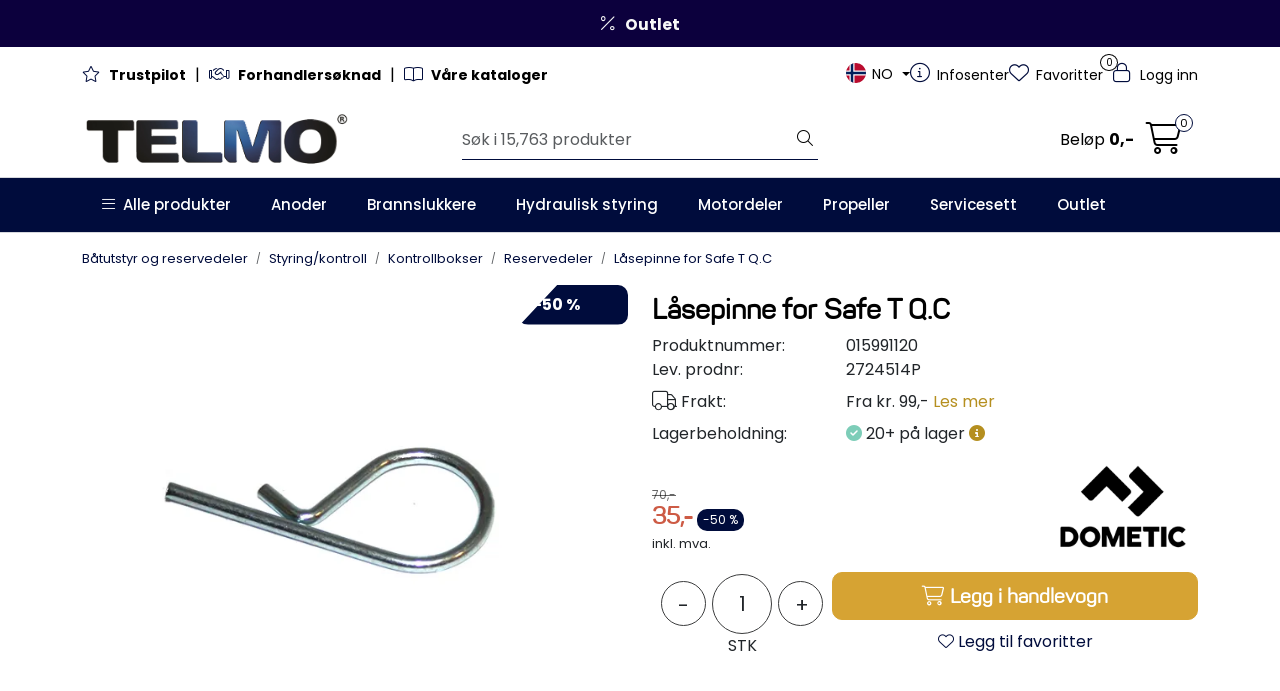

--- FILE ---
content_type: text/html; charset=UTF-8
request_url: https://www.telmo.no/lasepinne-for-safe-t-q-c
body_size: 41023
content:
<!DOCTYPE html>
<html lang="nb" data-bs-theme="light">
<head>
             
<!-- START /modules/meta -->
<title>Låsepinne for Safe T Q.C Telmo</title>
<meta name="generator" content="Gurusoft Ecommerce">
<meta name="viewport" content="width=device-width, initial-scale=1.0">
<meta http-equiv="content-type" content="text/html; charset=UTF-8">
<meta http-equiv="X-UA-Compatible" content="IE=edge">

<meta name="description" content="">
<meta name="keywords" content="2724514P 2724514">

<meta name="robots" content="index,follow">

<link rel="canonical" href="https://www.telmo.no/no/nb/lasepinne-for-safe-t-q-c">

<meta name="google" content="notranslate">

<meta property="og:site_name" content="Telmo">
<meta property="og:url" content="https://www.telmo.no/no/nb/lasepinne-for-safe-t-q-c">
<meta property="og:title" content="Låsepinne for Safe T Q.C Telmo">
<meta property="og:type" content="product">
<meta property="og:description" content="">
<meta property="og:image" content="https://res.cloudinary.com/telmo-no/image/upload/f_auto,q_auto/v1563544566/p_015991120_default_1">
<meta property="og:image:url" content="https://res.cloudinary.com/telmo-no/image/upload/f_auto,q_auto/v1563544566/p_015991120_default_1">
<meta property="og:image:secure_url" content="https://res.cloudinary.com/telmo-no/image/upload/f_auto,q_auto/v1563544566/p_015991120_default_1">

<!-- END /modules/meta -->

             
<!-- START /modules/includes-head -->

         
<!-- START /modules/components/favicon -->

<link rel="icon" type="image/png" href="https://res.cloudinary.com/telmo-no/image/upload/w_64,h_64,c_limit,f_auto,q_auto/v1756898348/g_logo_favicon_1.png">
<link rel="apple-touch-icon" href="https://res.cloudinary.com/telmo-no/image/upload/w_180,h_180,c_limit,f_auto,q_auto/v1756898348/g_logo_favicon_1.png">

<!-- END /modules/components/favicon -->

<link rel="alternate" hreflang="nb-NO" href="https://www.telmo.no/no/nb/lasepinne-for-safe-t-q-c">
<link rel="alternate" hreflang="sv-NO" href="https://www.telmo.no/no/sv/lasepinne-for-safe-t-q-c">
<link rel="alternate" hreflang="en-NO" href="https://www.telmo.no/no/en/lasepinne-for-safe-t-q-c">
<link rel="alternate" hreflang="nb-SE" href="https://www.telmo.no/se/nb/lasepinne-for-safe-t-q-c">
<link rel="alternate" hreflang="sv-SE" href="https://www.telmo.no/se/sv/lasepinne-for-safe-t-q-c">
<link rel="alternate" hreflang="en-SE" href="https://www.telmo.no/se/en/lasepinne-for-safe-t-q-c">
<link rel="alternate" hreflang="nb" href="https://www.telmo.no/eu/nb/lasepinne-for-safe-t-q-c">
<link rel="alternate" hreflang="sv" href="https://www.telmo.no/eu/sv/lasepinne-for-safe-t-q-c">
<link rel="alternate" hreflang="en" href="https://www.telmo.no/eu/en/lasepinne-for-safe-t-q-c">


             
<!-- START /modules/components/includes-head-cookie-information -->

    <script id="CookieConsent" type="text/javascript" src="https://policy.app.cookieinformation.com/uc.js" data-culture="NB" data-gcm-version="2.0"></script>
    <script>window.addEventListener('CookieInformationConsentGiven',function(event){if(CookieInformation.getConsentGivenFor('cookie_cat_marketing')){window.dataLayer=window.dataLayer||[];dataLayer.push({"ecomm_prodid":"015991120","ecomm_pagetype":"product"});dataLayer.push({"ecommerce":null});dataLayer.push({"event":"view_item","ecommerce":{"items":[{"item_name":"Låsepinne for Safe T Q.C","item_id":"015991120","value":28.0,"currency":"NOK"}]}});dataLayer.push({"customerType":"anonymous"});(function(w,d,s,l,i){w[l]=w[l]||[];w[l].push({'gtm.start':new Date().getTime(),event:'gtm.js'});var f=d.getElementsByTagName(s)[0],j=d.createElement(s),dl=l!='dataLayer'?'&l='+l:'';j.async=true;j.src='//www.googletagmanager.com/gtm.js?id='+i+dl;f.parentNode.insertBefore(j,f);})(window,document,'script','dataLayer','GTM-M2VMBP');(function(f,b,e,v,n,t,s){if(f.fbq)return;n=f.fbq=function(){n.callMethod?n.callMethod.apply(n,arguments):n.queue.push(arguments)};if(!f._fbq)f._fbq=n;n.push=n;n.loaded=!0;n.version='2.0';n.queue=[];t=b.createElement(e);t.async=!0;t.src=v;s=b.getElementsByTagName(e)[0];s.parentNode.insertBefore(t,s)})(window,document,'script','//connect.facebook.net/en_US/fbevents.js');fbq('init','1908843335909670');fbq('track','PageView');fbq('consent','revoke');fbq('track','ViewContent',{content_type:'product',content_ids:['015991120'],content_name:'Låsepinne for Safe T Q.C'});}},false);</script>

<!-- END /modules/components/includes-head-cookie-information -->

<link href="/themes/stylesheet/fontawesome/css/A.fontawesome.min.css,qv=202601151123.pagespeed.cf.D8UCoWnw13.css" rel="stylesheet preload" as="style">
<link href="/themes/stylesheet/fontawesome/css/A.solid.min.css,qv=202601151123.pagespeed.cf.Cs5V7vkY69.css" rel="stylesheet preload" as="style">
<link href="/themes/stylesheet/fontawesome/css/A.light.min.css,qv=202601151123.pagespeed.cf.fTn3z4osB6.css" rel="stylesheet preload" as="style">
<link href="/themes/stylesheet/fontawesome/css/A.brands.min.css,qv=202601151123.pagespeed.cf.DwH4JASgjD.css" rel="stylesheet preload" as="style">
<link href="/themes/stylesheet/fontawesome/css/A.v5-font-face.min.css,qv=202601151123.pagespeed.cf.s8d3FpsWGt.css" rel="stylesheet preload" as="style">
<link href="/themes/stylesheet/A.owlCarousel,,_owl.carousel.min.css,,qv==202601151123+stylesheet.css+tempus-dominus.min.css,,qv==202601151123+fancybox,,_jquery.fancybox.min.css,Mcc.8sq3osPfCb.css.pagespeed.cf.PSdU6s1G2p.css" rel="stylesheet"/>


    

                        

    <style>#checkoutForm #checkoutDiscountWrapper{display:none}.product-block .product-meta .product-list-bullets{min-height:90px}#content.product{background-color:#fff}nav#desktop_menu>div .navbar-nav.navbar-collapse .nav-item .nav-link:hover,nav#desktop_menu>div .navbar-nav.navbar-collapse .nav-item .nav-link:focus{color:rgba(var(--bs-white-rgb),.8)}#powered{display:none!important}.custometable2{border-collapse:collapse;width:auto!important;max-width:500px!important;margin-top:3px!important;margin-bottom:15px!important}.custometable2 td{border:1px solid #000!important;padding:5px!important;font-size:12px!important;text-align:center;vertical-align:middle}.custometable2 .tabtitle2{background-color:#9bc2e6!important;color:#000!important;font-size:16px!important;font-weight:bold!important}.custometable2 .subtitleprop{font-weight:bold!important;cursor:pointer}@media (max-width:991.98px){.breadcrumbs{display:none}}#checkout-b2b #checkoutFreightWrapper .checkout-freight-options .pro-freight-pickup-option-logo{max-width:90px}.full-grid-parent .full-grid-element{overflow:hidden}</style>


<!-- END /includes/stylesheet/product.vm -->
             
<!-- START /modules/includes-head-custom -->


<!-- END /modules/includes-head-custom -->

    </head>
<body><noscript><meta HTTP-EQUIV="refresh" content="0;url='https://www.telmo.no/lasepinne-for-safe-t-q-c?PageSpeed=noscript'" /><style><!--table,div,span,font,p{display:none} --></style><div style="display:block">Please click <a href="https://www.telmo.no/lasepinne-for-safe-t-q-c?PageSpeed=noscript">here</a> if you are not redirected within a few seconds.</div></noscript>
             
<!-- START /modules/components/skip-to-main-content -->

<a id="skip-main" class="btn btn-primary visually-hidden-focusable" href="#columns">Skip to main content</a>

<!-- END /modules/components/skip-to-main-content -->

                 <noscript><iframe src="https://www.googletagmanager.com/ns.html?id=GTM-M2VMBP" height="0" width="0" style="display:none;visibility:hidden"></iframe></noscript>

    <main id="page">

        <!--[if lt IE 7]>
        <p class="chromeframe">You are using an <strong>outdated</strong> browser. Please <a href="http://browsehappy.com/">upgrade your browser</a> or <a href="http://www.google.com/chromeframe/?redirect=true">activate Google Chrome Frame</a> to improve your experience.</p>
        <![endif]-->

        
                 
<!-- START /modules/components/scroll-to-top -->

<div class="scrollToTop">
    <div id="back-text">
        <span>Til toppen</span>
    </div>

    <i class="fa-light fa-angle-up" aria-hidden="true"></i>
</div>

<!-- END /modules/components/scroll-to-top -->
                 
<!-- START /modules/components/top-menu-admin -->

<div data-ajax_target="top-admin-menu" data-entity-type="product" data-entity-id="11840" data-edit=""></div>

<!-- END /modules/components/top-menu-admin -->
                 
<!-- START /modules/components/announcement-bar -->

    <div id="announcement-bar" style="--announcements-background-color:rgb(12, 0, 61);--announcements-text-color:rgb(247, 247, 247);
                                        ">                                     <a class="announcement" href="/tilbudstorg" target="_self">
            
                            <i class="fa-light fa-percent"></i>
                            <span><strong>Outlet</strong></span>

                            </a>
                        </div>

<!-- END /modules/components/announcement-bar -->
                 
<!-- START /modules/components/top-menu -->

<div class="d-none d-lg-block top-menu-row">
    <div class="container">
        <div class="row align-items-center">
            <div class="col-7 col-xl-6">
                <div class="top-menu-row__link-menu">
                             
<!-- START /modules/components/top-links -->

    <a href="https://no.trustpilot.com/review/telmo.no" target="_self">
                    <i class="fa-light fa-star" aria-hidden="true"></i>
                <strong>Trustpilot</strong>
    </a>

    	    <span class="separator">|</span>
        <a href="/no/nb/register-business" target="_self">
                    <i class="fa-light fa-handshake" aria-hidden="true"></i>
                <strong>Forhandlersøknad</strong>
    </a>

    	    <span class="separator">|</span>
        <a href="/no/nb/produktkataloger" target="_self">
                    <i class="fa-light fa-book-open" aria-hidden="true"></i>
                <strong>Våre kataloger</strong>
    </a>

    
<!-- END /modules/components/top-links -->
                </div>
            </div>

            <div class="col-5 col-xl-6">
                <div class="top-menu-row__icon-menu">
                             
<!-- START /modules/components/locale-button-desktop -->


	<div class="locale-button-desktop international dropdown">
		<a class="dropdown-toggle" href="#" data-bs-toggle="dropdown" aria-expanded="false" onclick="gca.showLocationDesktop()">
			<div class="country-flag-container">
				<svg xmlns="http://www.w3.org/2000/svg" xmlns:xlink="http://www.w3.org/1999/xlink" width="42.827" height="52.459" viewBox="0 0 42.827 52.459">
					<defs>
						<clipPath id="clip-path">
							<rect id="Rectangle_455" data-name="Rectangle 455" width="42.827" height="52.459" transform="translate(0 0)" fill="currentColor"/>
						</clipPath>
					</defs>
					<g id="Group_247" data-name="Group 247" transform="translate(0 0)">
						<g id="Group_246" data-name="Group 246" clip-path="url(#clip-path)">
							<path id="Path_225" data-name="Path 225" d="M41.826,21.2a14.591,14.591,0,0,1-1.25,5.71,42.349,42.349,0,0,1-5.27,8.95,109.052,109.052,0,0,1-11.42,12.96c-.71.7-1.43,1.37-2.14,2.05-.1.1-.21.18-.33.28-.15-.13-.29-.24-.42-.36a109.284,109.284,0,0,1-14.33-16.13,38.421,38.421,0,0,1-4.56-8.13,14.264,14.264,0,0,1-1.09-5.95,20.183,20.183,0,0,1,5.57-13.17,20.068,20.068,0,0,1,12.39-6.25A20.4,20.4,0,0,1,41.826,21.2Z" fill="none" stroke="currentColor" stroke-miterlimit="10" stroke-width="2"/>
						</g>
					</g>
				</svg>
				<img src="" class="country-flag">
			</div>
									<span class="international-title" title="            Norway
    "></span>
		</a>

		<ul class="dropdown-menu p-1" role="menu">
			<form class="location-form" role="form" action="/i18n.jsp" method="post">
				<input type="hidden" name="action" value="changeLocation"/>
				<input type="hidden" name="token" value="72nClK8osDsBopRpT8mP">

				<div class="location-wrapper mb-3">
					<h5>Deliver to:</h5>
					<select name="country" class="form-select location-select" onchange="gca.showLocationDesktop(this)">
													<option value="NO" data-currency="NOK" selected="selected">
																            Norway
    															</option>
													<option value="SE" data-currency="SEK">
																            Sweden
    															</option>
													<option value="EU" data-currency="EUR">
																            Europe
    															</option>
													<option value="XG" data-currency="EUR">
																            International
    															</option>
											</select>
					<div class="country-container">
						<img src="" class="country-flag">
						<span></span>
					</div>
				</div>

				<div class="language-wrapper mb-3">
					<h5>Language:</h5>
					<select name="language" class="form-select language-select" onchange="gca.showLocationDesktop(this)">
													<option value="nb" data-language="NO" selected="selected">
																            Norwegian
    															</option>
													<option value="sv" data-language="SE">
																            Swedish
    															</option>
													<option value="en" data-language="GB">
																            English
    															</option>
											</select>
					<div class="language-container">
						<img src="" class="country-flag">
						<span></span>
					</div>
				</div>

				<div class="mb-4">
					<h5>Currency: <span class="active-currency"></span></h5>
				</div>

				<div class="d-grid gap-2">
					<button type="submit" class="btn btn-primary">Update</button> 				</div>
			</form>
		</ul>
	</div>

<!-- END /modules/components/locale-button-desktop -->
                             
<!-- START /modules/components/info-button-desktop -->

    <div class="info-button-desktop">
                <a href="/no/nb/infosenter">
            <i class="fa-light fa-circle-info" aria-hidden="true"></i>
            <span class="d-none d-xl-inline-block">Infosenter</span>
        </a>
    </div>

<!-- END /modules/components/info-button-desktop -->
                             
<!-- START /modules/components/favorite-button-desktop -->

    <div class="favorite-button-desktop">
        <span class="favorite-quantity" data-ajax_target="favorites-size">
                    </span>

        <a href="/no/nb/favorites" class="favorite-userbutton">
            <i class="fa-light fa-heart" aria-hidden="true"></i>
            <span class="d-none d-xl-inline-block">Favoritter</span>
        </a>
    </div>

<!-- END /modules/components/favorite-button-desktop -->
                             
<!-- START /modules/components/user-button-desktop -->

<div class="user-button-desktop">
			<a href="/no/nb/login">
			<i class="fa-light fa-lock" aria-hidden="true"></i>
			<span class="d-none d-xl-inline-block">Logg inn</span>
		</a>
	</div>

<!-- END /modules/components/user-button-desktop -->
                </div>
            </div>
        </div>
    </div>
</div>

<!-- END /modules/components/user-button-desktop -->

                 
<!-- START /modules/header -->

<header id="header" class="sticky-top">
    <div id="sticky-desktop" class="d-none d-lg-block">
                 
<!-- START /modules/components/header-desktop -->

<div id="topbar">
    <div class="desktop d-none d-lg-block">
        <div class="container">
            <div class="row align-items-center">
                <div class="col-lg-4 col-xl-4">
                             
<!-- START /modules/components/header-desktop-logo -->

<div id="logo-theme">
    <a class="d-flex" href="/no/nb"><img src="https://res.cloudinary.com/telmo-no/image/upload/f_auto,q_auto/v1695287158/g_logo_default_1" class="img-fluid" alt="Telmo" height="55" itemprop="logo"></a>
</div>

<!-- END /modules/components/header-desktop-logo -->
                </div>

                <div class="col-lg-5 col-xl-4">
                             
<!-- START /modules/components/header-desktop-search -->

<div class="search-bar" itemscope itemtype="http://schema.org/WebSite">
    <meta itemprop="url" content="https://www.telmo.no">
    <form action="/no/nb/search" method="get" accept-charset="UTF-8" itemprop="potentialAction" itemscope itemtype="http://schema.org/SearchAction">
        <meta itemprop="target" content="https://www.telmo.no/search?action=search&q={q}">
        <input type="hidden" name="action" value="search">

        <div class="input-group">
            <input type="text" name="q" placeholder="Søk i 15,763 produkter" class="suggest form-control" aria-label="Søk" required itemprop="query-input" autocomplete="off" data-action="incremental-search" data-content-target="incremental-search-desktop">
            <button class="btn button-search" type="submit" aria-label="Søk">
                <i class="fa-light fa-magnifying-glass" aria-hidden="true"></i>
                <i class="fa-light fa-spinner-third fa-spin" hidden aria-hidden="true"></i>
            </button>
        </div>
    </form>
    <div class="incremental-search-content desktop" data-content="incremental-search-desktop"></div>
</div>

<!-- END /modules/components/header-desktop-search -->
                </div>

                <div class="col-lg-3 col-xl-4">
                    <div class="basket-button-desktop">
                                 
<!-- START /modules/components/basket-button-desktop -->

<div class="large-cart">
    <div class="large-cart__price">
        Beløp
        <span class="large-cart__price-amount" data-ajax_target="basket-amount"></span>
    </div>
    <div class="large-cart__icon">
                <button title="Handlevogn" class="pro-off-canvas-basket-toogle">
            <div class="large-cart__amount" data-ajax_target="basket-size"></div>
            <i class="fa-light fa-cart-shopping" aria-hidden="true"></i>
        </button>
            </div>
</div>

<!-- END /modules/components/basket-button-desktop -->
                    </div>
                </div>
            </div>
        </div>
    </div>
</div>

<nav id="desktop_menu" class="navbar navbar-expand-lg">
             
<!-- START /modules/components/category-menu-desktop -->




<div class="container">
	<div class="navbar-nav collapse navbar-collapse flex-wrap">
		<ul class="nav navbar-nav" id="topMenu">
			<li class="nav-item no-childeren dropdown">
				<button id="toggleContextualMenuHover" class="btn dropdown-toggle nav-link toggleContextualMenu"><i class="fa-light fa-bars"></i>&nbsp;&nbsp;Alle produkter</button>
			</li>

			         
<!-- START /modules/components/contextual-extra-category-menu -->



        
    
        
        
        
                    <li class="nav-item no-childeren extra-category-menu">
                <a class="dropdown-toggle nav-link" href="/no/nb/anoder" target="">
                    Anoder
                </a>
            </li>
            
        
        
        
                    <li class="nav-item no-childeren extra-category-menu">
                <a class="dropdown-toggle nav-link" href="/no/nb/brannslukkere" target="">
                    Brannslukkere
                </a>
            </li>
            
        
        
        
                    <li class="nav-item no-childeren extra-category-menu">
                <a class="dropdown-toggle nav-link" href="/no/nb/hydraulisk-styring" target="">
                    Hydraulisk styring
                </a>
            </li>
            
        
        
        
                    <li class="nav-item no-childeren extra-category-menu">
                <a class="dropdown-toggle nav-link" href="/no/nb/motordeler" target="">
                    Motordeler
                </a>
            </li>
            
        
        
        
                    <li class="nav-item no-childeren extra-category-menu">
                <a class="dropdown-toggle nav-link" href="/no/nb/propeller" target="">
                    Propeller
                </a>
            </li>
            
        
        
        
                    <li class="nav-item no-childeren extra-category-menu">
                <a class="dropdown-toggle nav-link" href="/no/nb/servicesett" target="">
                    Servicesett
                </a>
            </li>
            
        
        
        
                    <li class="nav-item no-childeren extra-category-menu">
                <a class="dropdown-toggle nav-link" href="/no/nb/tilbudstorg" target="">
                    Outlet
                </a>
            </li>
            
<!-- END /modules/components/contextual-extra-category-menu -->
		</ul>

		<div id="contextual-menu__level-wrapper" data-open-menu-event="hover" data-fill-menus-event="fill">
			<ul class="contextual-menu__level level-1">
				
					<li class="contextual-menu__cell ">
						<div class="contextual-menu__cell-sub">
							<a class="contextual-menu__href" href="/no/nb/batutstyr">
																	<img src="https://res.cloudinary.com/telmo-no/image/upload/w_24,h_24,c_limit,f_auto,q_auto/v1737358774/g_10001_icon_1" class="contextual-menu__icon" alt="Båtutstyr" aria-hidden="true">
								
								<span class="contextual-menu__title">Båtutstyr</span>
							</a>

															<a class="contextual-menu__href-next" data-category-id="10001" data-category-level="1"><i class="fa-light fa-chevron-right"></i></a>
													</div>

													<ul class="contextual-menu__level level-2 parent-category-id_10001">
																
									<li class="contextual-menu__cell ">
										<div class="contextual-menu__cell-sub">
											<a class="contextual-menu__href" href="/no/nb/anoder">
												<span class="contextual-menu__title">Anoder</span>
											</a>

																							<a class="contextual-menu__href-next" data-category-id="10000" data-category-level="2"><i class="fa-light fa-chevron-right"></i></a>
																					</div>

																					<ul class="contextual-menu__level level-3 parent-category-id_10000">
																								
													<li class="contextual-menu__cell no-children">
														<div class="contextual-menu__cell-sub">
															<a class="contextual-menu__href" href="/no/nb/aksel-anoder">
																<span class="contextual-menu__title">Aksel anoder</span>
															</a>

																													</div>

																											</li>
												
													<li class="contextual-menu__cell no-children">
														<div class="contextual-menu__cell-sub">
															<a class="contextual-menu__href" href="/no/nb/anoder-for-aluminiums-bater">
																<span class="contextual-menu__title">Anoder for aluminiums båter</span>
															</a>

																													</div>

																											</li>
												
													<li class="contextual-menu__cell no-children">
														<div class="contextual-menu__cell-sub">
															<a class="contextual-menu__href" href="/no/nb/bar-anoder">
																<span class="contextual-menu__title">Bar anoder</span>
															</a>

																													</div>

																											</li>
												
													<li class="contextual-menu__cell no-children">
														<div class="contextual-menu__cell-sub">
															<a class="contextual-menu__href" href="/no/nb/bennett-trimplan-anoder">
																<span class="contextual-menu__title">Bennett trimplan anoder</span>
															</a>

																													</div>

																											</li>
												
													<li class="contextual-menu__cell no-children">
														<div class="contextual-menu__cell-sub">
															<a class="contextual-menu__href" href="/no/nb/motor-anoder">
																<span class="contextual-menu__title">Motoranoder</span>
															</a>

																													</div>

																											</li>
												
													<li class="contextual-menu__cell no-children">
														<div class="contextual-menu__cell-sub">
															<a class="contextual-menu__href" href="/no/nb/ror-anoder">
																<span class="contextual-menu__title">Ror anoder</span>
															</a>

																													</div>

																											</li>
												
													<li class="contextual-menu__cell no-children">
														<div class="contextual-menu__cell-sub">
															<a class="contextual-menu__href" href="/no/nb/skrog-anoder">
																<span class="contextual-menu__title">Skroganoder</span>
															</a>

																													</div>

																											</li>
												
													<li class="contextual-menu__cell no-children">
														<div class="contextual-menu__cell-sub">
															<a class="contextual-menu__href" href="/no/nb/brp-anoder">
																<span class="contextual-menu__title">BRP/Johnson/Evinrude anoder</span>
															</a>

																													</div>

																											</li>
												
													<li class="contextual-menu__cell no-children">
														<div class="contextual-menu__cell-sub">
															<a class="contextual-menu__href" href="/no/nb/honda-anoder">
																<span class="contextual-menu__title">Honda anoder</span>
															</a>

																													</div>

																											</li>
												
													<li class="contextual-menu__cell no-children">
														<div class="contextual-menu__cell-sub">
															<a class="contextual-menu__href" href="/no/nb/mercury-mercuiser-anoder">
																<span class="contextual-menu__title">Mercury/Mercuiser anoder</span>
															</a>

																													</div>

																											</li>
												
													<li class="contextual-menu__cell no-children">
														<div class="contextual-menu__cell-sub">
															<a class="contextual-menu__href" href="/no/nb/nissan-tohatsu-anoder">
																<span class="contextual-menu__title">Nissan Tohatsu anoder</span>
															</a>

																													</div>

																											</li>
												
													<li class="contextual-menu__cell no-children">
														<div class="contextual-menu__cell-sub">
															<a class="contextual-menu__href" href="/no/nb/suzuki-anoder">
																<span class="contextual-menu__title">Suzuki anoder</span>
															</a>

																													</div>

																											</li>
												
													<li class="contextual-menu__cell no-children">
														<div class="contextual-menu__cell-sub">
															<a class="contextual-menu__href" href="/no/nb/volvo-penta-anoder">
																<span class="contextual-menu__title">Volvo Penta anoder</span>
															</a>

																													</div>

																											</li>
												
													<li class="contextual-menu__cell no-children">
														<div class="contextual-menu__cell-sub">
															<a class="contextual-menu__href" href="/no/nb/yamaha-anoder">
																<span class="contextual-menu__title">Yamaha anoder</span>
															</a>

																													</div>

																											</li>
												
													<li class="contextual-menu__cell no-children">
														<div class="contextual-menu__cell-sub">
															<a class="contextual-menu__href" href="/no/nb/andre-alu-anoder">
																<span class="contextual-menu__title">Andre alu anoder</span>
															</a>

																													</div>

																											</li>
												
													<li class="contextual-menu__cell no-children">
														<div class="contextual-menu__cell-sub">
															<a class="contextual-menu__href" href="/no/nb/andre-zink-anoder">
																<span class="contextual-menu__title">Andre zink anoder</span>
															</a>

																													</div>

																											</li>
																							</ul>
																			</li>
								
									<li class="contextual-menu__cell ">
										<div class="contextual-menu__cell-sub">
											<a class="contextual-menu__href" href="/no/nb/beslag-handtag">
												<span class="contextual-menu__title">Beslag & håndtak</span>
											</a>

																							<a class="contextual-menu__href-next" data-category-id="10012" data-category-level="2"><i class="fa-light fa-chevron-right"></i></a>
																					</div>

																					<ul class="contextual-menu__level level-3 parent-category-id_10012">
																								
													<li class="contextual-menu__cell no-children">
														<div class="contextual-menu__cell-sub">
															<a class="contextual-menu__href" href="/no/nb/dor-skaplas">
																<span class="contextual-menu__title">Dør & skaplås</span>
															</a>

																													</div>

																											</li>
												
													<li class="contextual-menu__cell no-children">
														<div class="contextual-menu__cell-sub">
															<a class="contextual-menu__href" href="/no/nb/gassdempere">
																<span class="contextual-menu__title">Gassdempere</span>
															</a>

																													</div>

																											</li>
												
													<li class="contextual-menu__cell no-children">
														<div class="contextual-menu__cell-sub">
															<a class="contextual-menu__href" href="/no/nb/handtak-holdere">
																<span class="contextual-menu__title">Håndtak & holdere</span>
															</a>

																													</div>

																											</li>
												
													<li class="contextual-menu__cell no-children">
														<div class="contextual-menu__cell-sub">
															<a class="contextual-menu__href" href="/no/nb/pullere">
																<span class="contextual-menu__title">Pullere</span>
															</a>

																													</div>

																											</li>
												
													<li class="contextual-menu__cell no-children">
														<div class="contextual-menu__cell-sub">
															<a class="contextual-menu__href" href="/no/nb/tankpafylling">
																<span class="contextual-menu__title">Tankpåfylling</span>
															</a>

																													</div>

																											</li>
												
													<li class="contextual-menu__cell no-children">
														<div class="contextual-menu__cell-sub">
															<a class="contextual-menu__href" href="/no/nb/tilbehor-5">
																<span class="contextual-menu__title">Tilbehør</span>
															</a>

																													</div>

																											</li>
																							</ul>
																			</li>
								
									<li class="contextual-menu__cell ">
										<div class="contextual-menu__cell-sub">
											<a class="contextual-menu__href" href="/no/nb/brannslukkere">
												<span class="contextual-menu__title">Brannslukkere & sikkerhet</span>
											</a>

																							<a class="contextual-menu__href-next" data-category-id="10009" data-category-level="2"><i class="fa-light fa-chevron-right"></i></a>
																					</div>

																					<ul class="contextual-menu__level level-3 parent-category-id_10009">
																								
													<li class="contextual-menu__cell no-children">
														<div class="contextual-menu__cell-sub">
															<a class="contextual-menu__href" href="/no/nb/brannslukkere-sma-rom">
																<span class="contextual-menu__title">Brannslukkere små rom</span>
															</a>

																													</div>

																											</li>
												
													<li class="contextual-menu__cell no-children">
														<div class="contextual-menu__cell-sub">
															<a class="contextual-menu__href" href="/no/nb/brannslukkere-store-rom">
																<span class="contextual-menu__title">Brannslukkere store rom</span>
															</a>

																													</div>

																											</li>
												
													<li class="contextual-menu__cell no-children">
														<div class="contextual-menu__cell-sub">
															<a class="contextual-menu__href" href="/no/nb/tilbehor_2">
																<span class="contextual-menu__title">Tilbehør</span>
															</a>

																													</div>

																											</li>
																							</ul>
																			</li>
								
									<li class="contextual-menu__cell ">
										<div class="contextual-menu__cell-sub">
											<a class="contextual-menu__href" href="/no/nb/batstoler">
												<span class="contextual-menu__title">Båtstoler</span>
											</a>

																							<a class="contextual-menu__href-next" data-category-id="10013" data-category-level="2"><i class="fa-light fa-chevron-right"></i></a>
																					</div>

																					<ul class="contextual-menu__level level-3 parent-category-id_10013">
																								
													<li class="contextual-menu__cell no-children">
														<div class="contextual-menu__cell-sub">
															<a class="contextual-menu__href" href="/no/nb/tilbehor_6">
																<span class="contextual-menu__title">Tilbehør</span>
															</a>

																													</div>

																											</li>
																							</ul>
																			</li>
								
									<li class="contextual-menu__cell ">
										<div class="contextual-menu__cell-sub">
											<a class="contextual-menu__href" href="/no/nb/deutsche-kontakt">
												<span class="contextual-menu__title">Deutsch connectors</span>
											</a>

																							<a class="contextual-menu__href-next" data-category-id="2303309" data-category-level="2"><i class="fa-light fa-chevron-right"></i></a>
																					</div>

																					<ul class="contextual-menu__level level-3 parent-category-id_2303309">
																								
													<li class="contextual-menu__cell no-children">
														<div class="contextual-menu__cell-sub">
															<a class="contextual-menu__href" href="/no/nb/deutsch-kontakter">
																<span class="contextual-menu__title">Deutsch Kontakter</span>
															</a>

																													</div>

																											</li>
												
													<li class="contextual-menu__cell no-children">
														<div class="contextual-menu__cell-sub">
															<a class="contextual-menu__href" href="/no/nb/deutsch-verktoy">
																<span class="contextual-menu__title">Deutsch Verktøy</span>
															</a>

																													</div>

																											</li>
																							</ul>
																			</li>
								
									<li class="contextual-menu__cell ">
										<div class="contextual-menu__cell-sub">
											<a class="contextual-menu__href" href="/no/nb/diverse-batutstyr">
												<span class="contextual-menu__title">Diverse Båtutstyr</span>
											</a>

																							<a class="contextual-menu__href-next" data-category-id="2303335" data-category-level="2"><i class="fa-light fa-chevron-right"></i></a>
																					</div>

																					<ul class="contextual-menu__level level-3 parent-category-id_2303335">
																								
													<li class="contextual-menu__cell no-children">
														<div class="contextual-menu__cell-sub">
															<a class="contextual-menu__href" href="/no/nb/batteriboks">
																<span class="contextual-menu__title">Batteriboks</span>
															</a>

																													</div>

																											</li>
												
													<li class="contextual-menu__cell ">
														<div class="contextual-menu__cell-sub">
															<a class="contextual-menu__href" href="/no/nb/fortoyning">
																<span class="contextual-menu__title">Fortøyning</span>
															</a>

																													</div>

																											</li>
												
													<li class="contextual-menu__cell ">
														<div class="contextual-menu__cell-sub">
															<a class="contextual-menu__href" href="/no/nb/koppholder">
																<span class="contextual-menu__title">Koppholder</span>
															</a>

																													</div>

																											</li>
												
													<li class="contextual-menu__cell no-children">
														<div class="contextual-menu__cell-sub">
															<a class="contextual-menu__href" href="/no/nb/riggeslanger">
																<span class="contextual-menu__title">Riggeslanger</span>
															</a>

																													</div>

																											</li>
												
													<li class="contextual-menu__cell no-children">
														<div class="contextual-menu__cell-sub">
															<a class="contextual-menu__href" href="/no/nb/step-og-dorklys">
																<span class="contextual-menu__title">Step og Dørklys</span>
															</a>

																													</div>

																											</li>
																							</ul>
																			</li>
								
									<li class="contextual-menu__cell ">
										<div class="contextual-menu__cell-sub">
											<a class="contextual-menu__href" href="/no/nb/luker-ventilasjon">
												<span class="contextual-menu__title">Luker & ventilasjon</span>
											</a>

																							<a class="contextual-menu__href-next" data-category-id="10008" data-category-level="2"><i class="fa-light fa-chevron-right"></i></a>
																					</div>

																					<ul class="contextual-menu__level level-3 parent-category-id_10008">
																								
													<li class="contextual-menu__cell no-children">
														<div class="contextual-menu__cell-sub">
															<a class="contextual-menu__href" href="/no/nb/dekksluker">
																<span class="contextual-menu__title">Dekksluker</span>
															</a>

																													</div>

																											</li>
												
													<li class="contextual-menu__cell no-children">
														<div class="contextual-menu__cell-sub">
															<a class="contextual-menu__href" href="/no/nb/dekksventiler">
																<span class="contextual-menu__title">Dekksventiler</span>
															</a>

																													</div>

																											</li>
												
													<li class="contextual-menu__cell no-children">
														<div class="contextual-menu__cell-sub">
															<a class="contextual-menu__href" href="/no/nb/dorkluker">
																<span class="contextual-menu__title">Dørkluker</span>
															</a>

																													</div>

																											</li>
												
													<li class="contextual-menu__cell no-children">
														<div class="contextual-menu__cell-sub">
															<a class="contextual-menu__href" href="/no/nb/inspeksjonsluker">
																<span class="contextual-menu__title">Inspeksjonsluker</span>
															</a>

																													</div>

																											</li>
												
													<li class="contextual-menu__cell no-children">
														<div class="contextual-menu__cell-sub">
															<a class="contextual-menu__href" href="/no/nb/skorgvinduer">
																<span class="contextual-menu__title">Skrogvinduer</span>
															</a>

																													</div>

																											</li>
												
													<li class="contextual-menu__cell no-children">
														<div class="contextual-menu__cell-sub">
															<a class="contextual-menu__href" href="/no/nb/spesial-luker">
																<span class="contextual-menu__title">Spesial luker</span>
															</a>

																													</div>

																											</li>
												
													<li class="contextual-menu__cell no-children">
														<div class="contextual-menu__cell-sub">
															<a class="contextual-menu__href" href="/no/nb/ventilator">
																<span class="contextual-menu__title">Ventilator</span>
															</a>

																													</div>

																											</li>
												
													<li class="contextual-menu__cell no-children">
														<div class="contextual-menu__cell-sub">
															<a class="contextual-menu__href" href="/no/nb/reservedeler">
																<span class="contextual-menu__title">Reservedeler</span>
															</a>

																													</div>

																											</li>
												
													<li class="contextual-menu__cell no-children">
														<div class="contextual-menu__cell-sub">
															<a class="contextual-menu__href" href="/no/nb/tilbehor">
																<span class="contextual-menu__title">Tilbehør</span>
															</a>

																													</div>

																											</li>
																							</ul>
																			</li>
								
									<li class="contextual-menu__cell ">
										<div class="contextual-menu__cell-sub">
											<a class="contextual-menu__href" href="/no/nb/opplag">
												<span class="contextual-menu__title">Opplag</span>
											</a>

																							<a class="contextual-menu__href-next" data-category-id="10010" data-category-level="2"><i class="fa-light fa-chevron-right"></i></a>
																					</div>

																					<ul class="contextual-menu__level level-3 parent-category-id_10010">
																								
													<li class="contextual-menu__cell no-children">
														<div class="contextual-menu__cell-sub">
															<a class="contextual-menu__href" href="/no/nb/dorer">
																<span class="contextual-menu__title">Dører</span>
															</a>

																													</div>

																											</li>
												
													<li class="contextual-menu__cell no-children">
														<div class="contextual-menu__cell-sub">
															<a class="contextual-menu__href" href="/no/nb/krympeplast">
																<span class="contextual-menu__title">Krympeplast</span>
															</a>

																													</div>

																											</li>
												
													<li class="contextual-menu__cell no-children">
														<div class="contextual-menu__cell-sub">
															<a class="contextual-menu__href" href="/no/nb/stativer">
																<span class="contextual-menu__title">Stativer</span>
															</a>

																													</div>

																											</li>
												
													<li class="contextual-menu__cell no-children">
														<div class="contextual-menu__cell-sub">
															<a class="contextual-menu__href" href="/no/nb/stropper-kroker">
																<span class="contextual-menu__title">Stropper/kroker</span>
															</a>

																													</div>

																											</li>
												
													<li class="contextual-menu__cell no-children">
														<div class="contextual-menu__cell-sub">
															<a class="contextual-menu__href" href="/no/nb/varmepistoler">
																<span class="contextual-menu__title">Varmepistoler</span>
															</a>

																													</div>

																											</li>
												
													<li class="contextual-menu__cell no-children">
														<div class="contextual-menu__cell-sub">
															<a class="contextual-menu__href" href="/no/nb/ventiler-fuktkontroll">
																<span class="contextual-menu__title">Ventiler/fuktkontroll</span>
															</a>

																													</div>

																											</li>
												
													<li class="contextual-menu__cell no-children">
														<div class="contextual-menu__cell-sub">
															<a class="contextual-menu__href" href="/no/nb/tilbehor_3">
																<span class="contextual-menu__title">Tilbehør</span>
															</a>

																													</div>

																											</li>
																							</ul>
																			</li>
								
									<li class="contextual-menu__cell ">
										<div class="contextual-menu__cell-sub">
											<a class="contextual-menu__href" href="/no/nb/vedlikeholdsprodukter">
												<span class="contextual-menu__title">Vedlikeholdsprodukter</span>
											</a>

																							<a class="contextual-menu__href-next" data-category-id="10226" data-category-level="2"><i class="fa-light fa-chevron-right"></i></a>
																					</div>

																					<ul class="contextual-menu__level level-3 parent-category-id_10226">
																								
													<li class="contextual-menu__cell no-children">
														<div class="contextual-menu__cell-sub">
															<a class="contextual-menu__href" href="/no/nb/polish-vaskemidler">
																<span class="contextual-menu__title">Polish</span>
															</a>

																													</div>

																											</li>
												
													<li class="contextual-menu__cell no-children">
														<div class="contextual-menu__cell-sub">
															<a class="contextual-menu__href" href="/no/nb/vaskemidler">
																<span class="contextual-menu__title">Vaskemidler</span>
															</a>

																													</div>

																											</li>
																							</ul>
																			</li>
								
									<li class="contextual-menu__cell ">
										<div class="contextual-menu__cell-sub">
											<a class="contextual-menu__href" href="/no/nb/vvs-slanger">
												<span class="contextual-menu__title">VVS & slanger</span>
											</a>

																							<a class="contextual-menu__href-next" data-category-id="10011" data-category-level="2"><i class="fa-light fa-chevron-right"></i></a>
																					</div>

																					<ul class="contextual-menu__level level-3 parent-category-id_10011">
																								
													<li class="contextual-menu__cell no-children">
														<div class="contextual-menu__cell-sub">
															<a class="contextual-menu__href" href="/no/nb/dusjutstyr">
																<span class="contextual-menu__title">Dusjutstyr</span>
															</a>

																													</div>

																											</li>
												
													<li class="contextual-menu__cell no-children">
														<div class="contextual-menu__cell-sub">
															<a class="contextual-menu__href" href="/no/nb/kraner-blandebatterier">
																<span class="contextual-menu__title">Kraner & blandebatterier</span>
															</a>

																													</div>

																											</li>
												
													<li class="contextual-menu__cell no-children">
														<div class="contextual-menu__cell-sub">
															<a class="contextual-menu__href" href="/no/nb/lenseutstyr">
																<span class="contextual-menu__title">Lenseutstyr</span>
															</a>

																													</div>

																											</li>
												
													<li class="contextual-menu__cell no-children">
														<div class="contextual-menu__cell-sub">
															<a class="contextual-menu__href" href="/no/nb/pumper">
																<span class="contextual-menu__title">Pumper</span>
															</a>

																													</div>

																											</li>
												
													<li class="contextual-menu__cell no-children">
														<div class="contextual-menu__cell-sub">
															<a class="contextual-menu__href" href="/no/nb/slanger">
																<span class="contextual-menu__title">Slanger</span>
															</a>

																													</div>

																											</li>
												
													<li class="contextual-menu__cell no-children">
														<div class="contextual-menu__cell-sub">
															<a class="contextual-menu__href" href="/no/nb/trykkvannspumper">
																<span class="contextual-menu__title">Trykkvannspumper</span>
															</a>

																													</div>

																											</li>
												
													<li class="contextual-menu__cell no-children">
														<div class="contextual-menu__cell-sub">
															<a class="contextual-menu__href" href="/no/nb/vask-kum">
																<span class="contextual-menu__title">Vask & kum</span>
															</a>

																													</div>

																											</li>
												
													<li class="contextual-menu__cell no-children">
														<div class="contextual-menu__cell-sub">
															<a class="contextual-menu__href" href="/no/nb/reservedeler_2">
																<span class="contextual-menu__title">Reservedeler</span>
															</a>

																													</div>

																											</li>
												
													<li class="contextual-menu__cell no-children">
														<div class="contextual-menu__cell-sub">
															<a class="contextual-menu__href" href="/no/nb/tilbehor_4">
																<span class="contextual-menu__title">Tilbehør</span>
															</a>

																													</div>

																											</li>
																							</ul>
																			</li>
								
									<li class="contextual-menu__cell ">
										<div class="contextual-menu__cell-sub">
											<a class="contextual-menu__href" href="/no/nb/ankervinsjer-1">
												<span class="contextual-menu__title">Ankervinsjer (opphørssalg)</span>
											</a>

																							<a class="contextual-menu__href-next" data-category-id="2303338" data-category-level="2"><i class="fa-light fa-chevron-right"></i></a>
																					</div>

																					<ul class="contextual-menu__level level-3 parent-category-id_2303338">
																								
													<li class="contextual-menu__cell no-children">
														<div class="contextual-menu__cell-sub">
															<a class="contextual-menu__href" href="/no/nb/motor-til-ankervinsj">
																<span class="contextual-menu__title">Motor til ankervinsj</span>
															</a>

																													</div>

																											</li>
												
													<li class="contextual-menu__cell no-children">
														<div class="contextual-menu__cell-sub">
															<a class="contextual-menu__href" href="/no/nb/ankervinsj-uten-motor-1">
																<span class="contextual-menu__title">Ankervinsj uten motor</span>
															</a>

																													</div>

																											</li>
												
													<li class="contextual-menu__cell no-children">
														<div class="contextual-menu__cell-sub">
															<a class="contextual-menu__href" href="/no/nb/kabular-til-ankervinsj">
																<span class="contextual-menu__title">Kabular til ankervinsj</span>
															</a>

																													</div>

																											</li>
												
													<li class="contextual-menu__cell no-children">
														<div class="contextual-menu__cell-sub">
															<a class="contextual-menu__href" href="/no/nb/fjernkontroll-til-ankervinsj-1">
																<span class="contextual-menu__title">Fjernkontroll og rele til ankervinsj</span>
															</a>

																													</div>

																											</li>
												
													<li class="contextual-menu__cell no-children">
														<div class="contextual-menu__cell-sub">
															<a class="contextual-menu__href" href="/no/nb/simring-og-pakning-til-ankervinsj">
																<span class="contextual-menu__title">Simringer og pakninger til ankervinsj</span>
															</a>

																													</div>

																											</li>
												
													<li class="contextual-menu__cell no-children">
														<div class="contextual-menu__cell-sub">
															<a class="contextual-menu__href" href="/no/nb/bolter-og-foringer-til-ankervinsj">
																<span class="contextual-menu__title">Bolter, foringer etc. til ankervinsj</span>
															</a>

																													</div>

																											</li>
																							</ul>
																			</li>
															</ul>
											</li>
				
					<li class="contextual-menu__cell ">
						<div class="contextual-menu__cell-sub">
							<a class="contextual-menu__href" href="/no/nb/brannslukkere">
																	<img src="https://res.cloudinary.com/telmo-no/image/upload/w_24,h_24,c_limit,f_auto,q_auto/v1737375184/g_10009_icon_1" class="contextual-menu__icon" alt="Brannslukkere & sikkerhet" aria-hidden="true">
								
								<span class="contextual-menu__title">Brannslukkere & sikkerhet</span>
							</a>

															<a class="contextual-menu__href-next" data-category-id="10009" data-category-level="1"><i class="fa-light fa-chevron-right"></i></a>
													</div>

													<ul class="contextual-menu__level level-2 parent-category-id_10009">
																
									<li class="contextual-menu__cell no-children">
										<div class="contextual-menu__cell-sub">
											<a class="contextual-menu__href" href="/no/nb/brannslukkere-sma-rom">
												<span class="contextual-menu__title">Brannslukkere små rom</span>
											</a>

																					</div>

																			</li>
								
									<li class="contextual-menu__cell no-children">
										<div class="contextual-menu__cell-sub">
											<a class="contextual-menu__href" href="/no/nb/brannslukkere-store-rom">
												<span class="contextual-menu__title">Brannslukkere store rom</span>
											</a>

																					</div>

																			</li>
								
									<li class="contextual-menu__cell no-children">
										<div class="contextual-menu__cell-sub">
											<a class="contextual-menu__href" href="/no/nb/tilbehor_2">
												<span class="contextual-menu__title">Tilbehør</span>
											</a>

																					</div>

																			</li>
															</ul>
											</li>
				
					<li class="contextual-menu__cell ">
						<div class="contextual-menu__cell-sub">
							<a class="contextual-menu__href" href="/no/nb/elektrisk">
																	<img src="https://res.cloudinary.com/telmo-no/image/upload/w_24,h_24,c_limit,f_auto,q_auto/v1737356989/g_10002_icon_1" class="contextual-menu__icon" alt="Elektrisk" aria-hidden="true">
								
								<span class="contextual-menu__title">Elektrisk</span>
							</a>

															<a class="contextual-menu__href-next" data-category-id="10002" data-category-level="1"><i class="fa-light fa-chevron-right"></i></a>
													</div>

													<ul class="contextual-menu__level level-2 parent-category-id_10002">
																
									<li class="contextual-menu__cell ">
										<div class="contextual-menu__cell-sub">
											<a class="contextual-menu__href" href="/no/nb/belysning-innvendig">
												<span class="contextual-menu__title">Belysning inne & ute</span>
											</a>

																							<a class="contextual-menu__href-next" data-category-id="10017" data-category-level="2"><i class="fa-light fa-chevron-right"></i></a>
																					</div>

																					<ul class="contextual-menu__level level-3 parent-category-id_10017">
																								
													<li class="contextual-menu__cell no-children">
														<div class="contextual-menu__cell-sub">
															<a class="contextual-menu__href" href="/no/nb/arbeidslys">
																<span class="contextual-menu__title">Arbeidslys</span>
															</a>

																													</div>

																											</li>
												
													<li class="contextual-menu__cell no-children">
														<div class="contextual-menu__cell-sub">
															<a class="contextual-menu__href" href="/no/nb/akter-lys">
																<span class="contextual-menu__title">Akter lys</span>
															</a>

																													</div>

																											</li>
												
													<li class="contextual-menu__cell no-children">
														<div class="contextual-menu__cell-sub">
															<a class="contextual-menu__href" href="/no/nb/baug-lys">
																<span class="contextual-menu__title">Baug lys</span>
															</a>

																													</div>

																											</li>
												
													<li class="contextual-menu__cell no-children">
														<div class="contextual-menu__cell-sub">
															<a class="contextual-menu__href" href="/no/nb/bryggelys">
																<span class="contextual-menu__title">Bryggelys</span>
															</a>

																													</div>

																											</li>
												
													<li class="contextual-menu__cell no-children">
														<div class="contextual-menu__cell-sub">
															<a class="contextual-menu__href" href="/no/nb/led-lysarmatur">
																<span class="contextual-menu__title">LED Lysarmatur</span>
															</a>

																													</div>

																											</li>
												
													<li class="contextual-menu__cell no-children">
														<div class="contextual-menu__cell-sub">
															<a class="contextual-menu__href" href="/no/nb/lysarmatur">
																<span class="contextual-menu__title">Lysarmatur</span>
															</a>

																													</div>

																											</li>
												
													<li class="contextual-menu__cell no-children">
														<div class="contextual-menu__cell-sub">
															<a class="contextual-menu__href" href="/no/nb/cantalupi">
																<span class="contextual-menu__title">Cantalupi</span>
															</a>

																													</div>

																											</li>
												
													<li class="contextual-menu__cell no-children">
														<div class="contextual-menu__cell-sub">
															<a class="contextual-menu__href" href="/no/nb/markeringslys">
																<span class="contextual-menu__title">Markeringslys</span>
															</a>

																													</div>

																											</li>
												
													<li class="contextual-menu__cell ">
														<div class="contextual-menu__cell-sub">
															<a class="contextual-menu__href" href="/no/nb/sokelys">
																<span class="contextual-menu__title">Søkelys</span>
															</a>

																													</div>

																											</li>
												
													<li class="contextual-menu__cell no-children">
														<div class="contextual-menu__cell-sub">
															<a class="contextual-menu__href" href="/no/nb/undervannslys">
																<span class="contextual-menu__title">Undervannslys</span>
															</a>

																													</div>

																											</li>
												
													<li class="contextual-menu__cell no-children">
														<div class="contextual-menu__cell-sub">
															<a class="contextual-menu__href" href="/no/nb/lampett">
																<span class="contextual-menu__title">Lampett</span>
															</a>

																													</div>

																											</li>
												
													<li class="contextual-menu__cell no-children">
														<div class="contextual-menu__cell-sub">
															<a class="contextual-menu__href" href="/no/nb/taklampe">
																<span class="contextual-menu__title">Taklampe</span>
															</a>

																													</div>

																											</li>
												
													<li class="contextual-menu__cell no-children">
														<div class="contextual-menu__cell-sub">
															<a class="contextual-menu__href" href="/no/nb/reservedeler-11">
																<span class="contextual-menu__title">Reservedeler</span>
															</a>

																													</div>

																											</li>
												
													<li class="contextual-menu__cell no-children">
														<div class="contextual-menu__cell-sub">
															<a class="contextual-menu__href" href="/no/nb/tilbehor-20">
																<span class="contextual-menu__title">Tilbehør</span>
															</a>

																													</div>

																											</li>
																							</ul>
																			</li>
								
									<li class="contextual-menu__cell ">
										<div class="contextual-menu__cell-sub">
											<a class="contextual-menu__href" href="/no/nb/brytere-kontakter">
												<span class="contextual-menu__title">Brytere & kontakter</span>
											</a>

																							<a class="contextual-menu__href-next" data-category-id="10022" data-category-level="2"><i class="fa-light fa-chevron-right"></i></a>
																					</div>

																					<ul class="contextual-menu__level level-3 parent-category-id_10022">
																								
													<li class="contextual-menu__cell no-children">
														<div class="contextual-menu__cell-sub">
															<a class="contextual-menu__href" href="/no/nb/batteri-hovedstroms-bryter">
																<span class="contextual-menu__title">Batteri hovedstrøms-bryter</span>
															</a>

																													</div>

																											</li>
												
													<li class="contextual-menu__cell no-children">
														<div class="contextual-menu__cell-sub">
															<a class="contextual-menu__href" href="/no/nb/batteriboks">
																<span class="contextual-menu__title">Batteriboks</span>
															</a>

																													</div>

																											</li>
												
													<li class="contextual-menu__cell no-children">
														<div class="contextual-menu__cell-sub">
															<a class="contextual-menu__href" href="/no/nb/dekkskontakt">
																<span class="contextual-menu__title">Dekkskontakt</span>
															</a>

																													</div>

																											</li>
												
													<li class="contextual-menu__cell no-children">
														<div class="contextual-menu__cell-sub">
															<a class="contextual-menu__href" href="/no/nb/hornknapp">
																<span class="contextual-menu__title">Hornknapp</span>
															</a>

																													</div>

																											</li>
												
													<li class="contextual-menu__cell no-children">
														<div class="contextual-menu__cell-sub">
															<a class="contextual-menu__href" href="/no/nb/jordingsskinne">
																<span class="contextual-menu__title">Jordingsskinne</span>
															</a>

																													</div>

																											</li>
												
													<li class="contextual-menu__cell no-children">
														<div class="contextual-menu__cell-sub">
															<a class="contextual-menu__href" href="/no/nb/kontakter">
																<span class="contextual-menu__title">Kontakter</span>
															</a>

																													</div>

																											</li>
												
													<li class="contextual-menu__cell no-children">
														<div class="contextual-menu__cell-sub">
															<a class="contextual-menu__href" href="/no/nb/landstrom-inntak_2">
																<span class="contextual-menu__title">Landstrøm inntak</span>
															</a>

																													</div>

																											</li>
												
													<li class="contextual-menu__cell no-children">
														<div class="contextual-menu__cell-sub">
															<a class="contextual-menu__href" href="/no/nb/lysbryter">
																<span class="contextual-menu__title">Lysbryter</span>
															</a>

																													</div>

																											</li>
												
													<li class="contextual-menu__cell no-children">
														<div class="contextual-menu__cell-sub">
															<a class="contextual-menu__href" href="/no/nb/pussermotor-bryter">
																<span class="contextual-menu__title">Pussermotor bryter</span>
															</a>

																													</div>

																											</li>
												
													<li class="contextual-menu__cell no-children">
														<div class="contextual-menu__cell-sub">
															<a class="contextual-menu__href" href="/no/nb/sikringer">
																<span class="contextual-menu__title">Sikringer</span>
															</a>

																													</div>

																											</li>
												
													<li class="contextual-menu__cell no-children">
														<div class="contextual-menu__cell-sub">
															<a class="contextual-menu__href" href="/no/nb/sikrings-boks">
																<span class="contextual-menu__title">Sikrings boks</span>
															</a>

																													</div>

																											</li>
												
													<li class="contextual-menu__cell no-children">
														<div class="contextual-menu__cell-sub">
															<a class="contextual-menu__href" href="/no/nb/sikringsholder">
																<span class="contextual-menu__title">Sikringsholder</span>
															</a>

																													</div>

																											</li>
												
													<li class="contextual-menu__cell no-children">
														<div class="contextual-menu__cell-sub">
															<a class="contextual-menu__href" href="/no/nb/uttrekksbryter">
																<span class="contextual-menu__title">Uttrekksbryter</span>
															</a>

																													</div>

																											</li>
												
													<li class="contextual-menu__cell no-children">
														<div class="contextual-menu__cell-sub">
															<a class="contextual-menu__href" href="/no/nb/vippebryter-2">
																<span class="contextual-menu__title">Vippebryter</span>
															</a>

																													</div>

																											</li>
																							</ul>
																			</li>
								
									<li class="contextual-menu__cell ">
										<div class="contextual-menu__cell-sub">
											<a class="contextual-menu__href" href="/no/nb/deutsche-kontakt">
												<span class="contextual-menu__title">Deutsch connectors</span>
											</a>

																							<a class="contextual-menu__href-next" data-category-id="2303309" data-category-level="2"><i class="fa-light fa-chevron-right"></i></a>
																					</div>

																					<ul class="contextual-menu__level level-3 parent-category-id_2303309">
																								
													<li class="contextual-menu__cell no-children">
														<div class="contextual-menu__cell-sub">
															<a class="contextual-menu__href" href="/no/nb/deutsch-kontakter">
																<span class="contextual-menu__title">Deutsch Kontakter</span>
															</a>

																													</div>

																											</li>
												
													<li class="contextual-menu__cell no-children">
														<div class="contextual-menu__cell-sub">
															<a class="contextual-menu__href" href="/no/nb/deutsch-verktoy">
																<span class="contextual-menu__title">Deutsch Verktøy</span>
															</a>

																													</div>

																											</li>
																							</ul>
																			</li>
								
									<li class="contextual-menu__cell ">
										<div class="contextual-menu__cell-sub">
											<a class="contextual-menu__href" href="/no/nb/el-kabler">
												<span class="contextual-menu__title">El kabler & koblinger</span>
											</a>

																							<a class="contextual-menu__href-next" data-category-id="10020" data-category-level="2"><i class="fa-light fa-chevron-right"></i></a>
																					</div>

																					<ul class="contextual-menu__level level-3 parent-category-id_10020">
																								
													<li class="contextual-menu__cell no-children">
														<div class="contextual-menu__cell-sub">
															<a class="contextual-menu__href" href="/no/nb/antennekabel">
																<span class="contextual-menu__title">Antennekabel</span>
															</a>

																													</div>

																											</li>
												
													<li class="contextual-menu__cell no-children">
														<div class="contextual-menu__cell-sub">
															<a class="contextual-menu__href" href="/no/nb/batteriboks">
																<span class="contextual-menu__title">Batteriboks</span>
															</a>

																													</div>

																											</li>
												
													<li class="contextual-menu__cell no-children">
														<div class="contextual-menu__cell-sub">
															<a class="contextual-menu__href" href="/no/nb/batteri-kabler">
																<span class="contextual-menu__title">Batterikabler</span>
															</a>

																													</div>

																											</li>
												
													<li class="contextual-menu__cell no-children">
														<div class="contextual-menu__cell-sub">
															<a class="contextual-menu__href" href="/no/nb/batteri-terminaler">
																<span class="contextual-menu__title">Batteriterminaler</span>
															</a>

																													</div>

																											</li>
												
													<li class="contextual-menu__cell no-children">
														<div class="contextual-menu__cell-sub">
															<a class="contextual-menu__href" href="/no/nb/kabelsko-og-tilbehor">
																<span class="contextual-menu__title">Kabelsko og tilbehør</span>
															</a>

																													</div>

																											</li>
												
													<li class="contextual-menu__cell no-children">
														<div class="contextual-menu__cell-sub">
															<a class="contextual-menu__href" href="/no/nb/krympestromper">
																<span class="contextual-menu__title">Krympestrømper</span>
															</a>

																													</div>

																											</li>
												
													<li class="contextual-menu__cell no-children">
														<div class="contextual-menu__cell-sub">
															<a class="contextual-menu__href" href="/no/nb/landstromskabel">
																<span class="contextual-menu__title">Landstrømskabel</span>
															</a>

																													</div>

																											</li>
												
													<li class="contextual-menu__cell no-children">
														<div class="contextual-menu__cell-sub">
															<a class="contextual-menu__href" href="/no/nb/spesial-kabel">
																<span class="contextual-menu__title">Spesial kabel</span>
															</a>

																													</div>

																											</li>
												
													<li class="contextual-menu__cell no-children">
														<div class="contextual-menu__cell-sub">
															<a class="contextual-menu__href" href="/no/nb/stromkabel">
																<span class="contextual-menu__title">Strømkabel</span>
															</a>

																													</div>

																											</li>
												
													<li class="contextual-menu__cell no-children">
														<div class="contextual-menu__cell-sub">
															<a class="contextual-menu__href" href="/no/nb/strips-og-innfesting">
																<span class="contextual-menu__title">Strips og innfesting</span>
															</a>

																													</div>

																											</li>
												
													<li class="contextual-menu__cell no-children">
														<div class="contextual-menu__cell-sub">
															<a class="contextual-menu__href" href="/no/nb/to-leder">
																<span class="contextual-menu__title">To leder</span>
															</a>

																													</div>

																											</li>
												
													<li class="contextual-menu__cell no-children">
														<div class="contextual-menu__cell-sub">
															<a class="contextual-menu__href" href="/no/nb/tre-leder">
																<span class="contextual-menu__title">Tre leder</span>
															</a>

																													</div>

																											</li>
																							</ul>
																			</li>
								
									<li class="contextual-menu__cell ">
										<div class="contextual-menu__cell-sub">
											<a class="contextual-menu__href" href="/no/nb/el-verktoy">
												<span class="contextual-menu__title">El verktøy</span>
											</a>

																							<a class="contextual-menu__href-next" data-category-id="10027" data-category-level="2"><i class="fa-light fa-chevron-right"></i></a>
																					</div>

																					<ul class="contextual-menu__level level-3 parent-category-id_10027">
																								
													<li class="contextual-menu__cell no-children">
														<div class="contextual-menu__cell-sub">
															<a class="contextual-menu__href" href="/no/nb/avbitere">
																<span class="contextual-menu__title">Avbitere</span>
															</a>

																													</div>

																											</li>
												
													<li class="contextual-menu__cell no-children">
														<div class="contextual-menu__cell-sub">
															<a class="contextual-menu__href" href="/no/nb/elektro-verktoy">
																<span class="contextual-menu__title">Elektro verktøy</span>
															</a>

																													</div>

																											</li>
												
													<li class="contextual-menu__cell no-children">
														<div class="contextual-menu__cell-sub">
															<a class="contextual-menu__href" href="/no/nb/kabel-holder">
																<span class="contextual-menu__title">Kabel holder</span>
															</a>

																													</div>

																											</li>
												
													<li class="contextual-menu__cell no-children">
														<div class="contextual-menu__cell-sub">
															<a class="contextual-menu__href" href="/no/nb/kabelsko-tenger">
																<span class="contextual-menu__title">Kabelsko tenger</span>
															</a>

																													</div>

																											</li>
																							</ul>
																			</li>
								
									<li class="contextual-menu__cell ">
										<div class="contextual-menu__cell-sub">
											<a class="contextual-menu__href" href="/no/nb/horn">
												<span class="contextual-menu__title">Horn</span>
											</a>

																							<a class="contextual-menu__href-next" data-category-id="10016" data-category-level="2"><i class="fa-light fa-chevron-right"></i></a>
																					</div>

																					<ul class="contextual-menu__level level-3 parent-category-id_10016">
																								
													<li class="contextual-menu__cell no-children">
														<div class="contextual-menu__cell-sub">
															<a class="contextual-menu__href" href="/no/nb/innfellbare-horn">
																<span class="contextual-menu__title">Innfellbare horn</span>
															</a>

																													</div>

																											</li>
												
													<li class="contextual-menu__cell no-children">
														<div class="contextual-menu__cell-sub">
															<a class="contextual-menu__href" href="/no/nb/kompressor-horn">
																<span class="contextual-menu__title">Kompressor horn</span>
															</a>

																													</div>

																											</li>
												
													<li class="contextual-menu__cell no-children">
														<div class="contextual-menu__cell-sub">
															<a class="contextual-menu__href" href="/no/nb/sneglehus-horn">
																<span class="contextual-menu__title">Sneglehus horn</span>
															</a>

																													</div>

																											</li>
												
													<li class="contextual-menu__cell no-children">
														<div class="contextual-menu__cell-sub">
															<a class="contextual-menu__href" href="/no/nb/trumpet-horn">
																<span class="contextual-menu__title">Trumpet horn</span>
															</a>

																													</div>

																											</li>
												
													<li class="contextual-menu__cell no-children">
														<div class="contextual-menu__cell-sub">
															<a class="contextual-menu__href" href="/no/nb/tilbehor_17">
																<span class="contextual-menu__title">Tilbehør</span>
															</a>

																													</div>

																											</li>
																							</ul>
																			</li>
								
									<li class="contextual-menu__cell ">
										<div class="contextual-menu__cell-sub">
											<a class="contextual-menu__href" href="/no/nb/instrumenter">
												<span class="contextual-menu__title">Instrumenter</span>
											</a>

																							<a class="contextual-menu__href-next" data-category-id="10024" data-category-level="2"><i class="fa-light fa-chevron-right"></i></a>
																					</div>

																					<ul class="contextual-menu__level level-3 parent-category-id_10024">
																								
													<li class="contextual-menu__cell ">
														<div class="contextual-menu__cell-sub">
															<a class="contextual-menu__href" href="/no/nb/instrumentserier">
																<span class="contextual-menu__title">Instrumentserier</span>
															</a>

																													</div>

																											</li>
												
													<li class="contextual-menu__cell ">
														<div class="contextual-menu__cell-sub">
															<a class="contextual-menu__href" href="/no/nb/instrumenttype">
																<span class="contextual-menu__title">Instrumenttype</span>
															</a>

																													</div>

																											</li>
																							</ul>
																			</li>
								
									<li class="contextual-menu__cell ">
										<div class="contextual-menu__cell-sub">
											<a class="contextual-menu__href" href="/no/nb/kompass">
												<span class="contextual-menu__title">Kompass</span>
											</a>

																							<a class="contextual-menu__href-next" data-category-id="10025" data-category-level="2"><i class="fa-light fa-chevron-right"></i></a>
																					</div>

																					<ul class="contextual-menu__level level-3 parent-category-id_10025">
																								
													<li class="contextual-menu__cell no-children">
														<div class="contextual-menu__cell-sub">
															<a class="contextual-menu__href" href="/no/nb/brakett-monterte-kompass">
																<span class="contextual-menu__title">Brakettmonterte kompass</span>
															</a>

																													</div>

																											</li>
												
													<li class="contextual-menu__cell no-children">
														<div class="contextual-menu__cell-sub">
															<a class="contextual-menu__href" href="/no/nb/flat-monterte-kompass">
																<span class="contextual-menu__title">Flatmonterte kompass</span>
															</a>

																													</div>

																											</li>
												
													<li class="contextual-menu__cell no-children">
														<div class="contextual-menu__cell-sub">
															<a class="contextual-menu__href" href="/no/nb/innfellbare-kompass">
																<span class="contextual-menu__title">Innfellbare kompass</span>
															</a>

																													</div>

																											</li>
												
													<li class="contextual-menu__cell no-children">
														<div class="contextual-menu__cell-sub">
															<a class="contextual-menu__href" href="/no/nb/kayak-kompass">
																<span class="contextual-menu__title">Kayak kompass</span>
															</a>

																													</div>

																											</li>
												
													<li class="contextual-menu__cell no-children">
														<div class="contextual-menu__cell-sub">
															<a class="contextual-menu__href" href="/no/nb/nedfellbare-kompass">
																<span class="contextual-menu__title">Nedfellbare kompass</span>
															</a>

																													</div>

																											</li>
												
													<li class="contextual-menu__cell no-children">
														<div class="contextual-menu__cell-sub">
															<a class="contextual-menu__href" href="/no/nb/pidestall-monterte-kompass">
																<span class="contextual-menu__title">Pidestall monterte kompass</span>
															</a>

																													</div>

																											</li>
												
													<li class="contextual-menu__cell no-children">
														<div class="contextual-menu__cell-sub">
															<a class="contextual-menu__href" href="/no/nb/seilbat-kompass">
																<span class="contextual-menu__title">Seilbåt kompass</span>
															</a>

																													</div>

																											</li>
												
													<li class="contextual-menu__cell no-children">
														<div class="contextual-menu__cell-sub">
															<a class="contextual-menu__href" href="/no/nb/rattmerkede-kompass">
																<span class="contextual-menu__title">Rattmerkede kompass</span>
															</a>

																													</div>

																											</li>
												
													<li class="contextual-menu__cell no-children">
														<div class="contextual-menu__cell-sub">
															<a class="contextual-menu__href" href="/no/nb/reservedeler-kompass">
																<span class="contextual-menu__title">Reservedeler</span>
															</a>

																													</div>

																											</li>
												
													<li class="contextual-menu__cell no-children">
														<div class="contextual-menu__cell-sub">
															<a class="contextual-menu__href" href="/no/nb/tilbehor-kompass">
																<span class="contextual-menu__title">Tilbehør</span>
															</a>

																													</div>

																											</li>
																							</ul>
																			</li>
								
									<li class="contextual-menu__cell ">
										<div class="contextual-menu__cell-sub">
											<a class="contextual-menu__href" href="/no/nb/litiumbatterier-1">
												<span class="contextual-menu__title">Litiumbatterier</span>
											</a>

																							<a class="contextual-menu__href-next" data-category-id="374555" data-category-level="2"><i class="fa-light fa-chevron-right"></i></a>
																					</div>

																					<ul class="contextual-menu__level level-3 parent-category-id_374555">
																								
													<li class="contextual-menu__cell no-children">
														<div class="contextual-menu__cell-sub">
															<a class="contextual-menu__href" href="/no/nb/batteriladere">
																<span class="contextual-menu__title">Litium batterier og tilbehør</span>
															</a>

																													</div>

																											</li>
																							</ul>
																			</li>
								
									<li class="contextual-menu__cell ">
										<div class="contextual-menu__cell-sub">
											<a class="contextual-menu__href" href="/no/nb/landstrom">
												<span class="contextual-menu__title">Landstrøm</span>
											</a>

																							<a class="contextual-menu__href-next" data-category-id="10019" data-category-level="2"><i class="fa-light fa-chevron-right"></i></a>
																					</div>

																					<ul class="contextual-menu__level level-3 parent-category-id_10019">
																								
													<li class="contextual-menu__cell no-children">
														<div class="contextual-menu__cell-sub">
															<a class="contextual-menu__href" href="/no/nb/jordings-utstyr">
																<span class="contextual-menu__title">Jordings utstyr</span>
															</a>

																													</div>

																											</li>
												
													<li class="contextual-menu__cell no-children">
														<div class="contextual-menu__cell-sub">
															<a class="contextual-menu__href" href="/no/nb/landstrom-inntak">
																<span class="contextual-menu__title">Landstrøm inntak</span>
															</a>

																													</div>

																											</li>
																							</ul>
																			</li>
								
									<li class="contextual-menu__cell ">
										<div class="contextual-menu__cell-sub">
											<a class="contextual-menu__href" href="/no/nb/lanterner">
												<span class="contextual-menu__title">Lanterner</span>
											</a>

																							<a class="contextual-menu__href-next" data-category-id="10015" data-category-level="2"><i class="fa-light fa-chevron-right"></i></a>
																					</div>

																					<ul class="contextual-menu__level level-3 parent-category-id_10015">
																								
													<li class="contextual-menu__cell no-children">
														<div class="contextual-menu__cell-sub">
															<a class="contextual-menu__href" href="/no/nb/akterlanterne">
																<span class="contextual-menu__title">Akterlanterne</span>
															</a>

																													</div>

																											</li>
												
													<li class="contextual-menu__cell no-children">
														<div class="contextual-menu__cell-sub">
															<a class="contextual-menu__href" href="/no/nb/ankerlanterne">
																<span class="contextual-menu__title">Ankerlanterne</span>
															</a>

																													</div>

																											</li>
												
													<li class="contextual-menu__cell no-children">
														<div class="contextual-menu__cell-sub">
															<a class="contextual-menu__href" href="/no/nb/kombilanterne">
																<span class="contextual-menu__title">Kombilanterne</span>
															</a>

																													</div>

																											</li>
												
													<li class="contextual-menu__cell no-children">
														<div class="contextual-menu__cell-sub">
															<a class="contextual-menu__href" href="/no/nb/lanternemast">
																<span class="contextual-menu__title">Lanternemast</span>
															</a>

																													</div>

																											</li>
												
													<li class="contextual-menu__cell no-children">
														<div class="contextual-menu__cell-sub">
															<a class="contextual-menu__href" href="/no/nb/sidelanterne">
																<span class="contextual-menu__title">Sidelanterne</span>
															</a>

																													</div>

																											</li>
												
													<li class="contextual-menu__cell no-children">
														<div class="contextual-menu__cell-sub">
															<a class="contextual-menu__href" href="/no/nb/topplanterne">
																<span class="contextual-menu__title">Topplanterne</span>
															</a>

																													</div>

																											</li>
												
													<li class="contextual-menu__cell no-children">
														<div class="contextual-menu__cell-sub">
															<a class="contextual-menu__href" href="/no/nb/reservedeler-10">
																<span class="contextual-menu__title">Reservedeler</span>
															</a>

																													</div>

																											</li>
												
													<li class="contextual-menu__cell no-children">
														<div class="contextual-menu__cell-sub">
															<a class="contextual-menu__href" href="/no/nb/tilbehor_19">
																<span class="contextual-menu__title">Tilbehør</span>
															</a>

																													</div>

																											</li>
																							</ul>
																			</li>
								
									<li class="contextual-menu__cell ">
										<div class="contextual-menu__cell-sub">
											<a class="contextual-menu__href" href="/no/nb/lysparer">
												<span class="contextual-menu__title">Lyspærer</span>
											</a>

																							<a class="contextual-menu__href-next" data-category-id="10023" data-category-level="2"><i class="fa-light fa-chevron-right"></i></a>
																					</div>

																					<ul class="contextual-menu__level level-3 parent-category-id_10023">
																								
													<li class="contextual-menu__cell no-children">
														<div class="contextual-menu__cell-sub">
															<a class="contextual-menu__href" href="/no/nb/halogen-lysparer">
																<span class="contextual-menu__title">Halogen lyspærer</span>
															</a>

																													</div>

																											</li>
												
													<li class="contextual-menu__cell no-children">
														<div class="contextual-menu__cell-sub">
															<a class="contextual-menu__href" href="/no/nb/led-lysparer">
																<span class="contextual-menu__title">LED lyspærer</span>
															</a>

																													</div>

																											</li>
																							</ul>
																			</li>
								
									<li class="contextual-menu__cell ">
										<div class="contextual-menu__cell-sub">
											<a class="contextual-menu__href" href="/no/nb/stereo-radio-tv">
												<span class="contextual-menu__title">Stereo & radio</span>
											</a>

																							<a class="contextual-menu__href-next" data-category-id="10014" data-category-level="2"><i class="fa-light fa-chevron-right"></i></a>
																					</div>

																					<ul class="contextual-menu__level level-3 parent-category-id_10014">
																								
													<li class="contextual-menu__cell no-children">
														<div class="contextual-menu__cell-sub">
															<a class="contextual-menu__href" href="/no/nb/antenner">
																<span class="contextual-menu__title">Antenner</span>
															</a>

																													</div>

																											</li>
												
													<li class="contextual-menu__cell no-children">
														<div class="contextual-menu__cell-sub">
															<a class="contextual-menu__href" href="/no/nb/fjernkontroller">
																<span class="contextual-menu__title">Fjernkontroller</span>
															</a>

																													</div>

																											</li>
												
													<li class="contextual-menu__cell no-children">
														<div class="contextual-menu__cell-sub">
															<a class="contextual-menu__href" href="/no/nb/forsterkere">
																<span class="contextual-menu__title">Forsterkere</span>
															</a>

																													</div>

																											</li>
												
													<li class="contextual-menu__cell no-children">
														<div class="contextual-menu__cell-sub">
															<a class="contextual-menu__href" href="/no/nb/hoyttalere">
																<span class="contextual-menu__title">Høyttalere</span>
															</a>

																													</div>

																											</li>
												
													<li class="contextual-menu__cell no-children">
														<div class="contextual-menu__cell-sub">
															<a class="contextual-menu__href" href="/no/nb/radio-cd-ipod-spillere">
																<span class="contextual-menu__title">Radio, CD, iPod spillere</span>
															</a>

																													</div>

																											</li>
												
													<li class="contextual-menu__cell no-children">
														<div class="contextual-menu__cell-sub">
															<a class="contextual-menu__href" href="/no/nb/tilbehor_14">
																<span class="contextual-menu__title">Tilbehør</span>
															</a>

																													</div>

																											</li>
																							</ul>
																			</li>
								
									<li class="contextual-menu__cell ">
										<div class="contextual-menu__cell-sub">
											<a class="contextual-menu__href" href="/no/nb/vindusviskere">
												<span class="contextual-menu__title">Vindusviskere</span>
											</a>

																							<a class="contextual-menu__href-next" data-category-id="10026" data-category-level="2"><i class="fa-light fa-chevron-right"></i></a>
																					</div>

																					<ul class="contextual-menu__level level-3 parent-category-id_10026">
																								
													<li class="contextual-menu__cell no-children">
														<div class="contextual-menu__cell-sub">
															<a class="contextual-menu__href" href="/no/nb/vinduspusser-arm">
																<span class="contextual-menu__title">Vinduspusser arm</span>
															</a>

																													</div>

																											</li>
												
													<li class="contextual-menu__cell no-children">
														<div class="contextual-menu__cell-sub">
															<a class="contextual-menu__href" href="/no/nb/vinduspusser-blad">
																<span class="contextual-menu__title">Vinduspusser blad</span>
															</a>

																													</div>

																											</li>
												
													<li class="contextual-menu__cell no-children">
														<div class="contextual-menu__cell-sub">
															<a class="contextual-menu__href" href="/no/nb/vinduspusser-motor">
																<span class="contextual-menu__title">Vinduspusser motor</span>
															</a>

																													</div>

																											</li>
												
													<li class="contextual-menu__cell no-children">
														<div class="contextual-menu__cell-sub">
															<a class="contextual-menu__href" href="/no/nb/vindusspyler-system">
																<span class="contextual-menu__title">Vindusspyler system</span>
															</a>

																													</div>

																											</li>
												
													<li class="contextual-menu__cell no-children">
														<div class="contextual-menu__cell-sub">
															<a class="contextual-menu__href" href="/no/nb/tilbehor_18">
																<span class="contextual-menu__title">Tilbehør</span>
															</a>

																													</div>

																											</li>
																							</ul>
																			</li>
								
									<li class="contextual-menu__cell ">
										<div class="contextual-menu__cell-sub">
											<a class="contextual-menu__href" href="/no/nb/sokelys">
												<span class="contextual-menu__title">Søkelys</span>
											</a>

																							<a class="contextual-menu__href-next" data-category-id="10456" data-category-level="2"><i class="fa-light fa-chevron-right"></i></a>
																					</div>

																					<ul class="contextual-menu__level level-3 parent-category-id_10456">
																								
													<li class="contextual-menu__cell no-children">
														<div class="contextual-menu__cell-sub">
															<a class="contextual-menu__href" href="/no/nb/sokelys-tilbehor-og-reservedeler">
																<span class="contextual-menu__title">Tilbehør og Reservedeler</span>
															</a>

																													</div>

																											</li>
																							</ul>
																			</li>
															</ul>
											</li>
				
					<li class="contextual-menu__cell ">
						<div class="contextual-menu__cell-sub">
							<a class="contextual-menu__href" href="/no/nb/motordeler">
																	<img src="https://res.cloudinary.com/telmo-no/image/upload/w_24,h_24,c_limit,f_auto,q_auto/v1737358131/g_10005_icon_1" class="contextual-menu__icon" alt="Motordeler" aria-hidden="true">
								
								<span class="contextual-menu__title">Motordeler</span>
							</a>

															<a class="contextual-menu__href-next" data-category-id="10005" data-category-level="1"><i class="fa-light fa-chevron-right"></i></a>
													</div>

													<ul class="contextual-menu__level level-2 parent-category-id_10005">
																
									<li class="contextual-menu__cell ">
										<div class="contextual-menu__cell-sub">
											<a class="contextual-menu__href" href="/no/nb/deutsche-kontakt">
												<span class="contextual-menu__title">Deutsch connectors</span>
											</a>

																							<a class="contextual-menu__href-next" data-category-id="2303309" data-category-level="2"><i class="fa-light fa-chevron-right"></i></a>
																					</div>

																					<ul class="contextual-menu__level level-3 parent-category-id_2303309">
																								
													<li class="contextual-menu__cell no-children">
														<div class="contextual-menu__cell-sub">
															<a class="contextual-menu__href" href="/no/nb/deutsch-kontakter">
																<span class="contextual-menu__title">Deutsch Kontakter</span>
															</a>

																													</div>

																											</li>
												
													<li class="contextual-menu__cell no-children">
														<div class="contextual-menu__cell-sub">
															<a class="contextual-menu__href" href="/no/nb/deutsch-verktoy">
																<span class="contextual-menu__title">Deutsch Verktøy</span>
															</a>

																													</div>

																											</li>
																							</ul>
																			</li>
								
									<li class="contextual-menu__cell ">
										<div class="contextual-menu__cell-sub">
											<a class="contextual-menu__href" href="/no/nb/drev-girhus-1">
												<span class="contextual-menu__title">Drev & girhus</span>
											</a>

																							<a class="contextual-menu__href-next" data-category-id="10042" data-category-level="2"><i class="fa-light fa-chevron-right"></i></a>
																					</div>

																					<ul class="contextual-menu__level level-3 parent-category-id_10042">
																								
													<li class="contextual-menu__cell no-children">
														<div class="contextual-menu__cell-sub">
															<a class="contextual-menu__href" href="/no/nb/drev-servicedeler">
																<span class="contextual-menu__title">MerCruiser Service/Reservedeler</span>
															</a>

																													</div>

																											</li>
												
													<li class="contextual-menu__cell no-children">
														<div class="contextual-menu__cell-sub">
															<a class="contextual-menu__href" href="/no/nb/volvo-penta-servicedeler">
																<span class="contextual-menu__title">Volvo Penta Service og reservedeler</span>
															</a>

																													</div>

																											</li>
												
													<li class="contextual-menu__cell ">
														<div class="contextual-menu__cell-sub">
															<a class="contextual-menu__href" href="/no/nb/belger-belgsett">
																<span class="contextual-menu__title">Belger & belgsett</span>
															</a>

																													</div>

																											</li>
												
													<li class="contextual-menu__cell ">
														<div class="contextual-menu__cell-sub">
															<a class="contextual-menu__href" href="/no/nb/drev-girhus">
																<span class="contextual-menu__title">Drev & girhus</span>
															</a>

																													</div>

																											</li>
												
													<li class="contextual-menu__cell no-children">
														<div class="contextual-menu__cell-sub">
															<a class="contextual-menu__href" href="/no/nb/drev-verktoy">
																<span class="contextual-menu__title">Drev Verktøy</span>
															</a>

																													</div>

																											</li>
												
													<li class="contextual-menu__cell no-children">
														<div class="contextual-menu__cell-sub">
															<a class="contextual-menu__href" href="/no/nb/drevlakk">
																<span class="contextual-menu__title">Drevlakk</span>
															</a>

																													</div>

																											</li>
												
													<li class="contextual-menu__cell ">
														<div class="contextual-menu__cell-sub">
															<a class="contextual-menu__href" href="/no/nb/gimbal-lager">
																<span class="contextual-menu__title">Gimbal lager</span>
															</a>

																													</div>

																											</li>
												
													<li class="contextual-menu__cell no-children">
														<div class="contextual-menu__cell-sub">
															<a class="contextual-menu__href" href="/no/nb/girsett-kabler-clutch">
																<span class="contextual-menu__title">Girsett, & clutch</span>
															</a>

																													</div>

																											</li>
												
													<li class="contextual-menu__cell ">
														<div class="contextual-menu__cell-sub">
															<a class="contextual-menu__href" href="/no/nb/gir-kabler">
																<span class="contextual-menu__title">Gir kabler</span>
															</a>

																													</div>

																											</li>
												
													<li class="contextual-menu__cell no-children">
														<div class="contextual-menu__cell-sub">
															<a class="contextual-menu__href" href="/no/nb/motorkobling-sliteplater">
																<span class="contextual-menu__title">Motorkobling, sliteplater</span>
															</a>

																													</div>

																											</li>
												
													<li class="contextual-menu__cell no-children">
														<div class="contextual-menu__cell-sub">
															<a class="contextual-menu__href" href="/no/nb/power-trim-deler">
																<span class="contextual-menu__title">Power trim deler</span>
															</a>

																													</div>

																											</li>
												
													<li class="contextual-menu__cell no-children">
														<div class="contextual-menu__cell-sub">
															<a class="contextual-menu__href" href="/no/nb/seal-kit-2">
																<span class="contextual-menu__title">Seal kit</span>
															</a>

																													</div>

																											</li>
												
													<li class="contextual-menu__cell no-children">
														<div class="contextual-menu__cell-sub">
															<a class="contextual-menu__href" href="/no/nb/skeggard-drev-beskyttelse">
																<span class="contextual-menu__title">Skeggard drev beskyttelse</span>
															</a>

																													</div>

																											</li>
												
													<li class="contextual-menu__cell no-children">
														<div class="contextual-menu__cell-sub">
															<a class="contextual-menu__href" href="/no/nb/u-joint-knute">
																<span class="contextual-menu__title">U-joint/knute</span>
															</a>

																													</div>

																											</li>
												
													<li class="contextual-menu__cell no-children">
														<div class="contextual-menu__cell-sub">
															<a class="contextual-menu__href" href="/no/nb/yoke">
																<span class="contextual-menu__title">Yoke</span>
															</a>

																													</div>

																											</li>
												
													<li class="contextual-menu__cell no-children">
														<div class="contextual-menu__cell-sub">
															<a class="contextual-menu__href" href="/no/nb/andre-drevdeler">
																<span class="contextual-menu__title">Andre drev/ undervannshus deler</span>
															</a>

																													</div>

																											</li>
																							</ul>
																			</li>
								
									<li class="contextual-menu__cell ">
										<div class="contextual-menu__cell-sub">
											<a class="contextual-menu__href" href="/no/nb/bensinkobling-og-tilforsel">
												<span class="contextual-menu__title">Drivstoff</span>
											</a>

																							<a class="contextual-menu__href-next" data-category-id="10228" data-category-level="2"><i class="fa-light fa-chevron-right"></i></a>
																					</div>

																					<ul class="contextual-menu__level level-3 parent-category-id_10228">
																								
													<li class="contextual-menu__cell ">
														<div class="contextual-menu__cell-sub">
															<a class="contextual-menu__href" href="/no/nb/bensinkobling-fuel-connector-">
																<span class="contextual-menu__title">Bensinkobling (Fuel Connector)</span>
															</a>

																													</div>

																											</li>
												
													<li class="contextual-menu__cell ">
														<div class="contextual-menu__cell-sub">
															<a class="contextual-menu__href" href="/no/nb/bensinpumper-etc-fuel-pump-">
																<span class="contextual-menu__title">Bensinpumper etc. (fuel pump)</span>
															</a>

																													</div>

																											</li>
												
													<li class="contextual-menu__cell no-children">
														<div class="contextual-menu__cell-sub">
															<a class="contextual-menu__href" href="/no/nb/bensintilforsel-fuelline-ass-">
																<span class="contextual-menu__title">Bensintilførsel (fuelline ass)</span>
															</a>

																													</div>

																											</li>
												
													<li class="contextual-menu__cell ">
														<div class="contextual-menu__cell-sub">
															<a class="contextual-menu__href" href="/no/nb/drivstoffinjektorer">
																<span class="contextual-menu__title">Drivstoffinjektorer</span>
															</a>

																													</div>

																											</li>
												
													<li class="contextual-menu__cell no-children">
														<div class="contextual-menu__cell-sub">
															<a class="contextual-menu__href" href="/no/nb/forgassersett-carb-kits-">
																<span class="contextual-menu__title">Forgassersett (carb kits)</span>
															</a>

																													</div>

																											</li>
																							</ul>
																			</li>
								
									<li class="contextual-menu__cell ">
										<div class="contextual-menu__cell-sub">
											<a class="contextual-menu__href" href="/no/nb/dynamo">
												<span class="contextual-menu__title">Dynamo & reimer</span>
											</a>

																							<a class="contextual-menu__href-next" data-category-id="10229" data-category-level="2"><i class="fa-light fa-chevron-right"></i></a>
																					</div>

																					<ul class="contextual-menu__level level-3 parent-category-id_10229">
																								
													<li class="contextual-menu__cell ">
														<div class="contextual-menu__cell-sub">
															<a class="contextual-menu__href" href="/no/nb/dynamo-for-innenbordsmotor">
																<span class="contextual-menu__title">Dynamo for innenbordsmotor</span>
															</a>

																													</div>

																											</li>
												
													<li class="contextual-menu__cell ">
														<div class="contextual-menu__cell-sub">
															<a class="contextual-menu__href" href="/no/nb/dynamo-for-utenbordsmotor">
																<span class="contextual-menu__title">Dynamo for utenbordsmotor</span>
															</a>

																													</div>

																											</li>
												
													<li class="contextual-menu__cell ">
														<div class="contextual-menu__cell-sub">
															<a class="contextual-menu__href" href="/no/nb/dynamoreimer">
																<span class="contextual-menu__title">Dynamoreimer</span>
															</a>

																													</div>

																											</li>
												
													<li class="contextual-menu__cell ">
														<div class="contextual-menu__cell-sub">
															<a class="contextual-menu__href" href="/no/nb/register-reimer">
																<span class="contextual-menu__title">Registerreimer</span>
															</a>

																													</div>

																											</li>
																							</ul>
																			</li>
								
									<li class="contextual-menu__cell ">
										<div class="contextual-menu__cell-sub">
											<a class="contextual-menu__href" href="/no/nb/filter">
												<span class="contextual-menu__title">Filter</span>
											</a>

																							<a class="contextual-menu__href-next" data-category-id="10037" data-category-level="2"><i class="fa-light fa-chevron-right"></i></a>
																					</div>

																					<ul class="contextual-menu__level level-3 parent-category-id_10037">
																								
													<li class="contextual-menu__cell ">
														<div class="contextual-menu__cell-sub">
															<a class="contextual-menu__href" href="/no/nb/filter-til-innenbordsmotorer">
																<span class="contextual-menu__title">Filter til innenbordsmotorer</span>
															</a>

																													</div>

																											</li>
												
													<li class="contextual-menu__cell ">
														<div class="contextual-menu__cell-sub">
															<a class="contextual-menu__href" href="/no/nb/filter-til-utenbordsmotorer">
																<span class="contextual-menu__title">Filter til utenbordsmotorer</span>
															</a>

																													</div>

																											</li>
												
													<li class="contextual-menu__cell ">
														<div class="contextual-menu__cell-sub">
															<a class="contextual-menu__href" href="/no/nb/andre-filtre">
																<span class="contextual-menu__title">Andre filtre</span>
															</a>

																													</div>

																											</li>
																							</ul>
																			</li>
								
									<li class="contextual-menu__cell ">
										<div class="contextual-menu__cell-sub">
											<a class="contextual-menu__href" href="/no/nb/impellere-impeller-rep-sett">
												<span class="contextual-menu__title">Impellere & Vannpumpe repsett</span>
											</a>

																							<a class="contextual-menu__href-next" data-category-id="10531" data-category-level="2"><i class="fa-light fa-chevron-right"></i></a>
																					</div>

																					<ul class="contextual-menu__level level-3 parent-category-id_10531">
																								
													<li class="contextual-menu__cell ">
														<div class="contextual-menu__cell-sub">
															<a class="contextual-menu__href" href="/no/nb/impellere-til-innenbordsmotorer">
																<span class="contextual-menu__title">Impellere til innenbordsmotorer</span>
															</a>

																													</div>

																											</li>
												
													<li class="contextual-menu__cell ">
														<div class="contextual-menu__cell-sub">
															<a class="contextual-menu__href" href="/no/nb/impellere-til-utenbordsmotorer">
																<span class="contextual-menu__title">Impellere til utenbordsmotorer</span>
															</a>

																													</div>

																											</li>
												
													<li class="contextual-menu__cell ">
														<div class="contextual-menu__cell-sub">
															<a class="contextual-menu__href" href="/no/nb/andre-impellere">
																<span class="contextual-menu__title">Andre impellere</span>
															</a>

																													</div>

																											</li>
																							</ul>
																			</li>
								
									<li class="contextual-menu__cell ">
										<div class="contextual-menu__cell-sub">
											<a class="contextual-menu__href" href="/no/nb/lager">
												<span class="contextual-menu__title">Lager</span>
											</a>

																							<a class="contextual-menu__href-next" data-category-id="10051" data-category-level="2"><i class="fa-light fa-chevron-right"></i></a>
																					</div>

																					<ul class="contextual-menu__level level-3 parent-category-id_10051">
																								
													<li class="contextual-menu__cell no-children">
														<div class="contextual-menu__cell-sub">
															<a class="contextual-menu__href" href="/no/nb/lager-sett-bearings-">
																<span class="contextual-menu__title">Lager & -sett (bearings)</span>
															</a>

																													</div>

																											</li>
												
													<li class="contextual-menu__cell no-children">
														<div class="contextual-menu__cell-sub">
															<a class="contextual-menu__href" href="/no/nb/lager-holdere-carriers-">
																<span class="contextual-menu__title">Lager holdere (carriers)</span>
															</a>

																													</div>

																											</li>
																							</ul>
																			</li>
								
									<li class="contextual-menu__cell no-children">
										<div class="contextual-menu__cell-sub">
											<a class="contextual-menu__href" href="/no/nb/likerettere-regulatorer">
												<span class="contextual-menu__title">Likerettere & regulatorer</span>
											</a>

																					</div>

																			</li>
								
									<li class="contextual-menu__cell ">
										<div class="contextual-menu__cell-sub">
											<a class="contextual-menu__href" href="/no/nb/manifolder">
												<span class="contextual-menu__title">Manifolder/Riser</span>
											</a>

																							<a class="contextual-menu__href-next" data-category-id="10039" data-category-level="2"><i class="fa-light fa-chevron-right"></i></a>
																					</div>

																					<ul class="contextual-menu__level level-3 parent-category-id_10039">
																								
													<li class="contextual-menu__cell ">
														<div class="contextual-menu__cell-sub">
															<a class="contextual-menu__href" href="/no/nb/manifolder-riser-til-omc">
																<span class="contextual-menu__title">Manifolder/Riser til OMC</span>
															</a>

																													</div>

																											</li>
												
													<li class="contextual-menu__cell ">
														<div class="contextual-menu__cell-sub">
															<a class="contextual-menu__href" href="/no/nb/mainfolder-riser-til-mercruiser">
																<span class="contextual-menu__title">Mainfolder/Riser til MerCruiser</span>
															</a>

																													</div>

																											</li>
												
													<li class="contextual-menu__cell ">
														<div class="contextual-menu__cell-sub">
															<a class="contextual-menu__href" href="/no/nb/manifolder-riser-til-volvo">
																<span class="contextual-menu__title">Manifolder/Riser til Volvo</span>
															</a>

																													</div>

																											</li>
												
													<li class="contextual-menu__cell ">
														<div class="contextual-menu__cell-sub">
															<a class="contextual-menu__href" href="/no/nb/manifolder-risere-andre-motorer">
																<span class="contextual-menu__title">Manifolder, Risere & Eksosdeler andre motorer</span>
															</a>

																													</div>

																											</li>
																							</ul>
																			</li>
								
									<li class="contextual-menu__cell no-children">
										<div class="contextual-menu__cell-sub">
											<a class="contextual-menu__href" href="/no/nb/laser">
												<span class="contextual-menu__title">Motorlåser</span>
											</a>

																					</div>

																			</li>
								
									<li class="contextual-menu__cell ">
										<div class="contextual-menu__cell-sub">
											<a class="contextual-menu__href" href="/no/nb/olje-smoremidler">
												<span class="contextual-menu__title">Olje & smøremidler</span>
											</a>

																							<a class="contextual-menu__href-next" data-category-id="10038" data-category-level="2"><i class="fa-light fa-chevron-right"></i></a>
																					</div>

																					<ul class="contextual-menu__level level-3 parent-category-id_10038">
																								
													<li class="contextual-menu__cell no-children">
														<div class="contextual-menu__cell-sub">
															<a class="contextual-menu__href" href="/no/nb/andre-smoremidler-grease-">
																<span class="contextual-menu__title">Andre smøremidler</span>
															</a>

																													</div>

																											</li>
												
													<li class="contextual-menu__cell no-children">
														<div class="contextual-menu__cell-sub">
															<a class="contextual-menu__href" href="/no/nb/bensintilsetning-stabilizer-">
																<span class="contextual-menu__title">Bensintilsetning</span>
															</a>

																													</div>

																											</li>
												
													<li class="contextual-menu__cell no-children">
														<div class="contextual-menu__cell-sub">
															<a class="contextual-menu__href" href="/no/nb/frostvaske">
																<span class="contextual-menu__title">Frostvæske</span>
															</a>

																													</div>

																											</li>
												
													<li class="contextual-menu__cell no-children">
														<div class="contextual-menu__cell-sub">
															<a class="contextual-menu__href" href="/no/nb/girolje">
																<span class="contextual-menu__title">Girolje</span>
															</a>

																													</div>

																											</li>
												
													<li class="contextual-menu__cell no-children">
														<div class="contextual-menu__cell-sub">
															<a class="contextual-menu__href" href="/no/nb/lagerfett">
																<span class="contextual-menu__title">Lagerfett</span>
															</a>

																													</div>

																											</li>
												
													<li class="contextual-menu__cell no-children">
														<div class="contextual-menu__cell-sub">
															<a class="contextual-menu__href" href="/no/nb/motorolje">
																<span class="contextual-menu__title">Motorolje</span>
															</a>

																													</div>

																											</li>
																							</ul>
																			</li>
								
									<li class="contextual-menu__cell ">
										<div class="contextual-menu__cell-sub">
											<a class="contextual-menu__href" href="/no/nb/pakningssett">
												<span class="contextual-menu__title">Pakningssett</span>
											</a>

																							<a class="contextual-menu__href-next" data-category-id="10048" data-category-level="2"><i class="fa-light fa-chevron-right"></i></a>
																					</div>

																					<ul class="contextual-menu__level level-3 parent-category-id_10048">
																								
													<li class="contextual-menu__cell no-children">
														<div class="contextual-menu__cell-sub">
															<a class="contextual-menu__href" href="/no/nb/pakninger-gaskets-seals-">
																<span class="contextual-menu__title">Pakninger (gaskets/seals)</span>
															</a>

																													</div>

																											</li>
												
													<li class="contextual-menu__cell no-children">
														<div class="contextual-menu__cell-sub">
															<a class="contextual-menu__href" href="/no/nb/pakningssett-gasket-sets-">
																<span class="contextual-menu__title">Pakningssett (gasket sets)</span>
															</a>

																													</div>

																											</li>
												
													<li class="contextual-menu__cell no-children">
														<div class="contextual-menu__cell-sub">
															<a class="contextual-menu__href" href="/no/nb/o-ringer">
																<span class="contextual-menu__title">O-ringer</span>
															</a>

																													</div>

																											</li>
																							</ul>
																			</li>
								
									<li class="contextual-menu__cell ">
										<div class="contextual-menu__cell-sub">
											<a class="contextual-menu__href" href="/no/nb/servicesett">
												<span class="contextual-menu__title">Servicesett</span>
											</a>

																							<a class="contextual-menu__href-next" data-category-id="2303219" data-category-level="2"><i class="fa-light fa-chevron-right"></i></a>
																					</div>

																					<ul class="contextual-menu__level level-3 parent-category-id_2303219">
																								
													<li class="contextual-menu__cell no-children">
														<div class="contextual-menu__cell-sub">
															<a class="contextual-menu__href" href="/no/nb/servicesett-til-honda-utenbordsmotorer">
																<span class="contextual-menu__title">Servicesett til Honda utenbordsmotorer</span>
															</a>

																													</div>

																											</li>
												
													<li class="contextual-menu__cell no-children">
														<div class="contextual-menu__cell-sub">
															<a class="contextual-menu__href" href="/no/nb/servicesett-til-mercury-utenbordsmotorer">
																<span class="contextual-menu__title">Servicesett til Mercury utenbordsmotorer</span>
															</a>

																													</div>

																											</li>
												
													<li class="contextual-menu__cell no-children">
														<div class="contextual-menu__cell-sub">
															<a class="contextual-menu__href" href="/no/nb/servicekitmercruiser">
																<span class="contextual-menu__title">Servicesett til MerCruiser Drev</span>
															</a>

																													</div>

																											</li>
												
													<li class="contextual-menu__cell no-children">
														<div class="contextual-menu__cell-sub">
															<a class="contextual-menu__href" href="/no/nb/servicesett-til-suzuki-utenbordsmotorer">
																<span class="contextual-menu__title">Servicesett til Suzuki utenbordsmotorer</span>
															</a>

																													</div>

																											</li>
												
													<li class="contextual-menu__cell no-children">
														<div class="contextual-menu__cell-sub">
															<a class="contextual-menu__href" href="/no/nb/servicekitvolvo">
																<span class="contextual-menu__title">Servicesett til Volvo Penta</span>
															</a>

																													</div>

																											</li>
												
													<li class="contextual-menu__cell no-children">
														<div class="contextual-menu__cell-sub">
															<a class="contextual-menu__href" href="/no/nb/servicesett-til-yamaha-utenbordsmotorer">
																<span class="contextual-menu__title">Servicesett til Yamaha utenbordsmotorer</span>
															</a>

																													</div>

																											</li>
																							</ul>
																			</li>
								
									<li class="contextual-menu__cell ">
										<div class="contextual-menu__cell-sub">
											<a class="contextual-menu__href" href="/no/nb/slanger-tilbehor">
												<span class="contextual-menu__title">Slanger, tanker & tilbehør</span>
											</a>

																							<a class="contextual-menu__href-next" data-category-id="10041" data-category-level="2"><i class="fa-light fa-chevron-right"></i></a>
																					</div>

																					<ul class="contextual-menu__level level-3 parent-category-id_10041">
																								
													<li class="contextual-menu__cell no-children">
														<div class="contextual-menu__cell-sub">
															<a class="contextual-menu__href" href="/no/nb/diverse-slanger-tilbehor">
																<span class="contextual-menu__title">Diverse slanger & tilbehør</span>
															</a>

																													</div>

																											</li>
												
													<li class="contextual-menu__cell no-children">
														<div class="contextual-menu__cell-sub">
															<a class="contextual-menu__href" href="/no/nb/drivstoffslange-fuel-hose-">
																<span class="contextual-menu__title">Drivstoffslange (fuel hose)</span>
															</a>

																													</div>

																											</li>
												
													<li class="contextual-menu__cell no-children">
														<div class="contextual-menu__cell-sub">
															<a class="contextual-menu__href" href="/no/nb/drivstofftanker">
																<span class="contextual-menu__title">Drivstofftanker</span>
															</a>

																													</div>

																											</li>
												
													<li class="contextual-menu__cell no-children">
														<div class="contextual-menu__cell-sub">
															<a class="contextual-menu__href" href="/no/nb/eksosslange-tilbehor">
																<span class="contextual-menu__title">Eksosslange & tilbehør</span>
															</a>

																													</div>

																											</li>
												
													<li class="contextual-menu__cell no-children">
														<div class="contextual-menu__cell-sub">
															<a class="contextual-menu__href" href="/no/nb/inntaksslange-motor">
																<span class="contextual-menu__title">Inntaksslange motor</span>
															</a>

																													</div>

																											</li>
												
													<li class="contextual-menu__cell no-children">
														<div class="contextual-menu__cell-sub">
															<a class="contextual-menu__href" href="/no/nb/oljeslange">
																<span class="contextual-menu__title">Oljeslange</span>
															</a>

																													</div>

																											</li>
																							</ul>
																			</li>
								
									<li class="contextual-menu__cell ">
										<div class="contextual-menu__cell-sub">
											<a class="contextual-menu__href" href="/no/nb/starter">
												<span class="contextual-menu__title">Starter</span>
											</a>

																							<a class="contextual-menu__href-next" data-category-id="10050" data-category-level="2"><i class="fa-light fa-chevron-right"></i></a>
																					</div>

																					<ul class="contextual-menu__level level-3 parent-category-id_10050">
																								
													<li class="contextual-menu__cell ">
														<div class="contextual-menu__cell-sub">
															<a class="contextual-menu__href" href="/no/nb/startere--tilbehor-til-innenbordsmotor">
																<span class="contextual-menu__title">Startere & tilbehør til innenbordsmotor</span>
															</a>

																													</div>

																											</li>
												
													<li class="contextual-menu__cell ">
														<div class="contextual-menu__cell-sub">
															<a class="contextual-menu__href" href="/no/nb/startere--tilbehor-til-utenbordsmotor">
																<span class="contextual-menu__title">Startere & tilbehør til utenbordsmotor</span>
															</a>

																													</div>

																											</li>
																							</ul>
																			</li>
								
									<li class="contextual-menu__cell ">
										<div class="contextual-menu__cell-sub">
											<a class="contextual-menu__href" href="/no/nb/tenningsdeler">
												<span class="contextual-menu__title">Tenningsdeler</span>
											</a>

																							<a class="contextual-menu__href-next" data-category-id="2303222" data-category-level="2"><i class="fa-light fa-chevron-right"></i></a>
																					</div>

																					<ul class="contextual-menu__level level-3 parent-category-id_2303222">
																								
													<li class="contextual-menu__cell ">
														<div class="contextual-menu__cell-sub">
															<a class="contextual-menu__href" href="/no/nb/tenningsdeler-til-innenbordsmotorer">
																<span class="contextual-menu__title">Tenningsdeler til innenbordsmotorer</span>
															</a>

																													</div>

																											</li>
												
													<li class="contextual-menu__cell ">
														<div class="contextual-menu__cell-sub">
															<a class="contextual-menu__href" href="/no/nb/tenningsdeler-outboard">
																<span class="contextual-menu__title">Tenningsdeler til utenbordsmotorer</span>
															</a>

																													</div>

																											</li>
												
													<li class="contextual-menu__cell no-children">
														<div class="contextual-menu__cell-sub">
															<a class="contextual-menu__href" href="/no/nb/tenningslaser-universal">
																<span class="contextual-menu__title">Tenningslåser universal</span>
															</a>

																													</div>

																											</li>
												
													<li class="contextual-menu__cell no-children">
														<div class="contextual-menu__cell-sub">
															<a class="contextual-menu__href" href="/no/nb/tenningslaaser-til-utenbordsmotorer">
																<span class="contextual-menu__title">Tenningslåser til utenbordsmotorer</span>
															</a>

																													</div>

																											</li>
																							</ul>
																			</li>
								
									<li class="contextual-menu__cell ">
										<div class="contextual-menu__cell-sub">
											<a class="contextual-menu__href" href="/no/nb/tennplugger">
												<span class="contextual-menu__title">Tennplugger</span>
											</a>

																							<a class="contextual-menu__href-next" data-category-id="10036" data-category-level="2"><i class="fa-light fa-chevron-right"></i></a>
																					</div>

																					<ul class="contextual-menu__level level-3 parent-category-id_10036">
																								
													<li class="contextual-menu__cell no-children">
														<div class="contextual-menu__cell-sub">
															<a class="contextual-menu__href" href="/no/nb/champion-plugger">
																<span class="contextual-menu__title">Champion plugger</span>
															</a>

																													</div>

																											</li>
												
													<li class="contextual-menu__cell no-children">
														<div class="contextual-menu__cell-sub">
															<a class="contextual-menu__href" href="/no/nb/ngk-plugger">
																<span class="contextual-menu__title">NGK plugger</span>
															</a>

																													</div>

																											</li>
																							</ul>
																			</li>
								
									<li class="contextual-menu__cell ">
										<div class="contextual-menu__cell-sub">
											<a class="contextual-menu__href" href="/no/nb/termostater">
												<span class="contextual-menu__title">Termostater</span>
											</a>

																							<a class="contextual-menu__href-next" data-category-id="2303200" data-category-level="2"><i class="fa-light fa-chevron-right"></i></a>
																					</div>

																					<ul class="contextual-menu__level level-3 parent-category-id_2303200">
																								
													<li class="contextual-menu__cell ">
														<div class="contextual-menu__cell-sub">
															<a class="contextual-menu__href" href="/no/nb/termostater-til-utenbordsmotorer">
																<span class="contextual-menu__title">Termostater til utenbordsmotorer</span>
															</a>

																													</div>

																											</li>
												
													<li class="contextual-menu__cell ">
														<div class="contextual-menu__cell-sub">
															<a class="contextual-menu__href" href="/no/nb/termostater-til-innenbordsmotorer">
																<span class="contextual-menu__title">Termostater til innenbordsmotorer</span>
															</a>

																													</div>

																											</li>
												
													<li class="contextual-menu__cell no-children">
														<div class="contextual-menu__cell-sub">
															<a class="contextual-menu__href" href="/no/nb/termostater-til-generatorer">
																<span class="contextual-menu__title">Termostater til generatorer</span>
															</a>

																													</div>

																											</li>
																							</ul>
																			</li>
								
									<li class="contextual-menu__cell ">
										<div class="contextual-menu__cell-sub">
											<a class="contextual-menu__href" href="/no/nb/trim-tilt-motor-pumpe-etc-">
												<span class="contextual-menu__title">Trim & tilt motor, relé, pumpe etc.</span>
											</a>

																							<a class="contextual-menu__href-next" data-category-id="10530" data-category-level="2"><i class="fa-light fa-chevron-right"></i></a>
																					</div>

																					<ul class="contextual-menu__level level-3 parent-category-id_10530">
																								
													<li class="contextual-menu__cell ">
														<div class="contextual-menu__cell-sub">
															<a class="contextual-menu__href" href="/no/nb/trim-tilt-motor-til-innenbordsmotor">
																<span class="contextual-menu__title">Trim/Tilt motor, relé, pumpe til Innenbordsmotor</span>
															</a>

																													</div>

																											</li>
												
													<li class="contextual-menu__cell ">
														<div class="contextual-menu__cell-sub">
															<a class="contextual-menu__href" href="/no/nb/trim-tilt-motor-til-utenbordsmotorer">
																<span class="contextual-menu__title">Trim/Tilt motor til Utenbordsmotorer</span>
															</a>

																													</div>

																											</li>
																							</ul>
																			</li>
								
									<li class="contextual-menu__cell ">
										<div class="contextual-menu__cell-sub">
											<a class="contextual-menu__href" href="/no/nb/turbo">
												<span class="contextual-menu__title">Turbo</span>
											</a>

																							<a class="contextual-menu__href-next" data-category-id="2303321" data-category-level="2"><i class="fa-light fa-chevron-right"></i></a>
																					</div>

																					<ul class="contextual-menu__level level-3 parent-category-id_2303321">
																								
													<li class="contextual-menu__cell no-children">
														<div class="contextual-menu__cell-sub">
															<a class="contextual-menu__href" href="/no/nb/turbo-til-mercruiser">
																<span class="contextual-menu__title">Turbo til MerCruiser</span>
															</a>

																													</div>

																											</li>
												
													<li class="contextual-menu__cell no-children">
														<div class="contextual-menu__cell-sub">
															<a class="contextual-menu__href" href="/no/nb/turbo-til-volvo-penta">
																<span class="contextual-menu__title">Turbo til Volvo Penta</span>
															</a>

																													</div>

																											</li>
												
													<li class="contextual-menu__cell no-children">
														<div class="contextual-menu__cell-sub">
															<a class="contextual-menu__href" href="/no/nb/turbo-til-yanmar">
																<span class="contextual-menu__title">Turbo til Yanmar</span>
															</a>

																													</div>

																											</li>
												
													<li class="contextual-menu__cell no-children">
														<div class="contextual-menu__cell-sub">
															<a class="contextual-menu__href" href="/no/nb/turbo-tilbehor">
																<span class="contextual-menu__title">Tilbehør</span>
															</a>

																													</div>

																											</li>
																							</ul>
																			</li>
								
									<li class="contextual-menu__cell no-children">
										<div class="contextual-menu__cell-sub">
											<a class="contextual-menu__href" href="/no/nb/vann-sirkulasjonspumper">
												<span class="contextual-menu__title">Vann- & sirkulasjonspumper</span>
											</a>

																					</div>

																			</li>
								
									<li class="contextual-menu__cell ">
										<div class="contextual-menu__cell-sub">
											<a class="contextual-menu__href" href="/no/nb/verktoy-verksted-materiell">
												<span class="contextual-menu__title">Verktøy & verksted materiell</span>
											</a>

																							<a class="contextual-menu__href-next" data-category-id="10227" data-category-level="2"><i class="fa-light fa-chevron-right"></i></a>
																					</div>

																					<ul class="contextual-menu__level level-3 parent-category-id_10227">
																								
													<li class="contextual-menu__cell no-children">
														<div class="contextual-menu__cell-sub">
															<a class="contextual-menu__href" href="/no/nb/diagnose-verktoy">
																<span class="contextual-menu__title">Diagnoseverktøy</span>
															</a>

																													</div>

																											</li>
												
													<li class="contextual-menu__cell no-children">
														<div class="contextual-menu__cell-sub">
															<a class="contextual-menu__href" href="/no/nb/oljesuger-oil-extractor-">
																<span class="contextual-menu__title">Oljesuger (oil extractor)</span>
															</a>

																													</div>

																											</li>
												
													<li class="contextual-menu__cell no-children">
														<div class="contextual-menu__cell-sub">
															<a class="contextual-menu__href" href="/no/nb/rengjoringsmidler-cleaners-">
																<span class="contextual-menu__title">Rengjøringsmidler (cleaners)</span>
															</a>

																													</div>

																											</li>
												
													<li class="contextual-menu__cell no-children">
														<div class="contextual-menu__cell-sub">
															<a class="contextual-menu__href" href="/no/nb/spesial-verktoy">
																<span class="contextual-menu__title">Spesialverktøy</span>
															</a>

																													</div>

																											</li>
												
													<li class="contextual-menu__cell no-children">
														<div class="contextual-menu__cell-sub">
															<a class="contextual-menu__href" href="/no/nb/seloc-motorhandboker">
																<span class="contextual-menu__title">Seloc motorhåndbøker</span>
															</a>

																													</div>

																											</li>
												
													<li class="contextual-menu__cell no-children">
														<div class="contextual-menu__cell-sub">
															<a class="contextual-menu__href" href="/no/nb/andre-verkstedprodukter">
																<span class="contextual-menu__title">Andre verkstedprodukter</span>
															</a>

																													</div>

																											</li>
																							</ul>
																			</li>
								
									<li class="contextual-menu__cell ">
										<div class="contextual-menu__cell-sub">
											<a class="contextual-menu__href" href="/no/nb/andre-motordeler">
												<span class="contextual-menu__title">Andre motordeler</span>
											</a>

																							<a class="contextual-menu__href-next" data-category-id="10052" data-category-level="2"><i class="fa-light fa-chevron-right"></i></a>
																					</div>

																					<ul class="contextual-menu__level level-3 parent-category-id_10052">
																								
													<li class="contextual-menu__cell no-children">
														<div class="contextual-menu__cell-sub">
															<a class="contextual-menu__href" href="/no/nb/annet-elektrisk">
																<span class="contextual-menu__title">Annet elektrisk</span>
															</a>

																													</div>

																											</li>
												
													<li class="contextual-menu__cell no-children">
														<div class="contextual-menu__cell-sub">
															<a class="contextual-menu__href" href="/no/nb/andre-motordeler_2">
																<span class="contextual-menu__title">Andre motordeler</span>
															</a>

																													</div>

																											</li>
												
													<li class="contextual-menu__cell no-children">
														<div class="contextual-menu__cell-sub">
															<a class="contextual-menu__href" href="/no/nb/andre-tenningsdeler">
																<span class="contextual-menu__title">Andre tenningsdeler</span>
															</a>

																													</div>

																											</li>
												
													<li class="contextual-menu__cell no-children">
														<div class="contextual-menu__cell-sub">
															<a class="contextual-menu__href" href="/no/nb/batterikabler-tilkoblinger">
																<span class="contextual-menu__title">Batterikabler, -tilkoblinger</span>
															</a>

																													</div>

																											</li>
												
													<li class="contextual-menu__cell no-children">
														<div class="contextual-menu__cell-sub">
															<a class="contextual-menu__href" href="/no/nb/diverse-eksosdeler">
																<span class="contextual-menu__title">Diverse eksosdeler</span>
															</a>

																													</div>

																											</li>
												
													<li class="contextual-menu__cell no-children">
														<div class="contextual-menu__cell-sub">
															<a class="contextual-menu__href" href="/no/nb/olje-temp-givere-senders-">
																<span class="contextual-menu__title">Olje temp. givere (senders)</span>
															</a>

																													</div>

																											</li>
												
													<li class="contextual-menu__cell no-children">
														<div class="contextual-menu__cell-sub">
															<a class="contextual-menu__href" href="/no/nb/stempel-ringer-pistons-etc-">
																<span class="contextual-menu__title">Stempel, -ringer (pistons etc)</span>
															</a>

																													</div>

																											</li>
												
													<li class="contextual-menu__cell no-children">
														<div class="contextual-menu__cell-sub">
															<a class="contextual-menu__href" href="/no/nb/sylindertopp-cylinder-head-">
																<span class="contextual-menu__title">Sylindertopp (cylinder head)</span>
															</a>

																													</div>

																											</li>
												
													<li class="contextual-menu__cell no-children">
														<div class="contextual-menu__cell-sub">
															<a class="contextual-menu__href" href="/no/nb/tenningsbokser-switch-boxes-">
																<span class="contextual-menu__title">Tenningsbokser (switch boxes)</span>
															</a>

																													</div>

																											</li>
												
													<li class="contextual-menu__cell no-children">
														<div class="contextual-menu__cell-sub">
															<a class="contextual-menu__href" href="/no/nb/tenningssett-power-pack-">
																<span class="contextual-menu__title">Tenningssett (power pack)</span>
															</a>

																													</div>

																											</li>
												
													<li class="contextual-menu__cell no-children">
														<div class="contextual-menu__cell-sub">
															<a class="contextual-menu__href" href="/no/nb/tennplugg-ledning-etc-">
																<span class="contextual-menu__title">Tennplugg ledning etc.</span>
															</a>

																													</div>

																											</li>
												
													<li class="contextual-menu__cell no-children">
														<div class="contextual-menu__cell-sub">
															<a class="contextual-menu__href" href="/no/nb/ventiler-valves-">
																<span class="contextual-menu__title">Ventiler (valves)</span>
															</a>

																													</div>

																											</li>
																							</ul>
																			</li>
															</ul>
											</li>
				
					<li class="contextual-menu__cell ">
						<div class="contextual-menu__cell-sub">
							<a class="contextual-menu__href" href="/no/nb/propeller">
																	<img src="https://res.cloudinary.com/telmo-no/image/upload/w_24,h_24,c_limit,f_auto,q_auto/v1737359455/g_10004_icon_1" class="contextual-menu__icon" alt="Propeller" aria-hidden="true">
								
								<span class="contextual-menu__title">Propeller</span>
							</a>

															<a class="contextual-menu__href-next" data-category-id="10004" data-category-level="1"><i class="fa-light fa-chevron-right"></i></a>
													</div>

													<ul class="contextual-menu__level level-2 parent-category-id_10004">
																
									<li class="contextual-menu__cell no-children">
										<div class="contextual-menu__cell-sub">
											<a class="contextual-menu__href" href="/no/nb/plast-propell_2">
												<span class="contextual-menu__title">Plastpropell</span>
											</a>

																					</div>

																			</li>
								
									<li class="contextual-menu__cell ">
										<div class="contextual-menu__cell-sub">
											<a class="contextual-menu__href" href="/no/nb/aluminiums-propell">
												<span class="contextual-menu__title">Aluminiums propell</span>
											</a>

																							<a class="contextual-menu__href-next" data-category-id="10043" data-category-level="2"><i class="fa-light fa-chevron-right"></i></a>
																					</div>

																					<ul class="contextual-menu__level level-3 parent-category-id_10043">
																								
													<li class="contextual-menu__cell no-children">
														<div class="contextual-menu__cell-sub">
															<a class="contextual-menu__href" href="/no/nb/aluminiums-propell-til-evinrude">
																<span class="contextual-menu__title">Evinrude</span>
															</a>

																													</div>

																											</li>
												
													<li class="contextual-menu__cell no-children">
														<div class="contextual-menu__cell-sub">
															<a class="contextual-menu__href" href="/no/nb/aluminiumspropell-til-force">
																<span class="contextual-menu__title">Force</span>
															</a>

																													</div>

																											</li>
												
													<li class="contextual-menu__cell no-children">
														<div class="contextual-menu__cell-sub">
															<a class="contextual-menu__href" href="/no/nb/aluminiumspropell-til-honda">
																<span class="contextual-menu__title">Honda</span>
															</a>

																													</div>

																											</li>
												
													<li class="contextual-menu__cell no-children">
														<div class="contextual-menu__cell-sub">
															<a class="contextual-menu__href" href="/no/nb/aluminiumspropell-til-johnson">
																<span class="contextual-menu__title">Johnson</span>
															</a>

																													</div>

																											</li>
												
													<li class="contextual-menu__cell no-children">
														<div class="contextual-menu__cell-sub">
															<a class="contextual-menu__href" href="/no/nb/aluminiumspropell-til-mariner">
																<span class="contextual-menu__title">Mariner</span>
															</a>

																													</div>

																											</li>
												
													<li class="contextual-menu__cell no-children">
														<div class="contextual-menu__cell-sub">
															<a class="contextual-menu__href" href="/no/nb/aluminiumspropell-til-mercruiser">
																<span class="contextual-menu__title">Mercruiser</span>
															</a>

																													</div>

																											</li>
												
													<li class="contextual-menu__cell no-children">
														<div class="contextual-menu__cell-sub">
															<a class="contextual-menu__href" href="/no/nb/aluminiumspropell-til-mercury">
																<span class="contextual-menu__title">Mercury</span>
															</a>

																													</div>

																											</li>
												
													<li class="contextual-menu__cell no-children">
														<div class="contextual-menu__cell-sub">
															<a class="contextual-menu__href" href="/no/nb/aluminiumspropell-til-nissan">
																<span class="contextual-menu__title">Nissan</span>
															</a>

																													</div>

																											</li>
												
													<li class="contextual-menu__cell no-children">
														<div class="contextual-menu__cell-sub">
															<a class="contextual-menu__href" href="/no/nb/aluminiumspropell-til-omc">
																<span class="contextual-menu__title">OMC</span>
															</a>

																													</div>

																											</li>
												
													<li class="contextual-menu__cell no-children">
														<div class="contextual-menu__cell-sub">
															<a class="contextual-menu__href" href="/no/nb/aluminiumspropell-til-parsun">
																<span class="contextual-menu__title">Parsun</span>
															</a>

																													</div>

																											</li>
												
													<li class="contextual-menu__cell no-children">
														<div class="contextual-menu__cell-sub">
															<a class="contextual-menu__href" href="/no/nb/aluminiumspropell-til-suzuki">
																<span class="contextual-menu__title">Suzuki</span>
															</a>

																													</div>

																											</li>
												
													<li class="contextual-menu__cell no-children">
														<div class="contextual-menu__cell-sub">
															<a class="contextual-menu__href" href="/no/nb/aluminiumspropell-til-tohatsu">
																<span class="contextual-menu__title">Tohatsu</span>
															</a>

																													</div>

																											</li>
												
													<li class="contextual-menu__cell no-children">
														<div class="contextual-menu__cell-sub">
															<a class="contextual-menu__href" href="/no/nb/aluminiumspropell-til-volvo-penta">
																<span class="contextual-menu__title">Volvo Penta</span>
															</a>

																													</div>

																											</li>
												
													<li class="contextual-menu__cell no-children">
														<div class="contextual-menu__cell-sub">
															<a class="contextual-menu__href" href="/no/nb/aluminiumspropell-til-yamaha">
																<span class="contextual-menu__title">Yamaha</span>
															</a>

																													</div>

																											</li>
												
													<li class="contextual-menu__cell no-children">
														<div class="contextual-menu__cell-sub">
															<a class="contextual-menu__href" href="/no/nb/aluminiumspropell-til-yanmar-drev">
																<span class="contextual-menu__title">Yanmar Drev</span>
															</a>

																													</div>

																											</li>
												
													<li class="contextual-menu__cell ">
														<div class="contextual-menu__cell-sub">
															<a class="contextual-menu__href" href="/no/nb/king-dolphin">
																<span class="contextual-menu__title">King Dolphin</span>
															</a>

																													</div>

																											</li>
												
													<li class="contextual-menu__cell no-children">
														<div class="contextual-menu__cell-sub">
															<a class="contextual-menu__href" href="/no/nb/propellskjema">
																<span class="contextual-menu__title">Usikker på valg av propell?</span>
															</a>

																													</div>

																											</li>
																							</ul>
																			</li>
								
									<li class="contextual-menu__cell ">
										<div class="contextual-menu__cell-sub">
											<a class="contextual-menu__href" href="/no/nb/stal-propell">
												<span class="contextual-menu__title">Stål propell</span>
											</a>

																							<a class="contextual-menu__href-next" data-category-id="10044" data-category-level="2"><i class="fa-light fa-chevron-right"></i></a>
																					</div>

																					<ul class="contextual-menu__level level-3 parent-category-id_10044">
																								
													<li class="contextual-menu__cell no-children">
														<div class="contextual-menu__cell-sub">
															<a class="contextual-menu__href" href="/no/nb/stalpropell-til-cox">
																<span class="contextual-menu__title">COX</span>
															</a>

																													</div>

																											</li>
												
													<li class="contextual-menu__cell no-children">
														<div class="contextual-menu__cell-sub">
															<a class="contextual-menu__href" href="/no/nb/stalpropell-til-evinrude">
																<span class="contextual-menu__title">Evinrude</span>
															</a>

																													</div>

																											</li>
												
													<li class="contextual-menu__cell no-children">
														<div class="contextual-menu__cell-sub">
															<a class="contextual-menu__href" href="/no/nb/stalpropell-til-force">
																<span class="contextual-menu__title">Force</span>
															</a>

																													</div>

																											</li>
												
													<li class="contextual-menu__cell no-children">
														<div class="contextual-menu__cell-sub">
															<a class="contextual-menu__href" href="/no/nb/stalpropell-til-honda">
																<span class="contextual-menu__title">Honda</span>
															</a>

																													</div>

																											</li>
												
													<li class="contextual-menu__cell no-children">
														<div class="contextual-menu__cell-sub">
															<a class="contextual-menu__href" href="/no/nb/stalpropell-til-johnson">
																<span class="contextual-menu__title">Johnson</span>
															</a>

																													</div>

																											</li>
												
													<li class="contextual-menu__cell no-children">
														<div class="contextual-menu__cell-sub">
															<a class="contextual-menu__href" href="/no/nb/stalpropell-til-mariner">
																<span class="contextual-menu__title">Mariner</span>
															</a>

																													</div>

																											</li>
												
													<li class="contextual-menu__cell no-children">
														<div class="contextual-menu__cell-sub">
															<a class="contextual-menu__href" href="/no/nb/stalpropell-til-mercruiser">
																<span class="contextual-menu__title">Mercruiser</span>
															</a>

																													</div>

																											</li>
												
													<li class="contextual-menu__cell no-children">
														<div class="contextual-menu__cell-sub">
															<a class="contextual-menu__href" href="/no/nb/stalpropell-til-mercury">
																<span class="contextual-menu__title">Mercury</span>
															</a>

																													</div>

																											</li>
												
													<li class="contextual-menu__cell no-children">
														<div class="contextual-menu__cell-sub">
															<a class="contextual-menu__href" href="/no/nb/stalpropell-til-nissan">
																<span class="contextual-menu__title">Nissan</span>
															</a>

																													</div>

																											</li>
												
													<li class="contextual-menu__cell no-children">
														<div class="contextual-menu__cell-sub">
															<a class="contextual-menu__href" href="/no/nb/stalpropell-til-omc">
																<span class="contextual-menu__title">OMC</span>
															</a>

																													</div>

																											</li>
												
													<li class="contextual-menu__cell no-children">
														<div class="contextual-menu__cell-sub">
															<a class="contextual-menu__href" href="/no/nb/stalpropell-til-oxe">
																<span class="contextual-menu__title">OXE</span>
															</a>

																													</div>

																											</li>
												
													<li class="contextual-menu__cell no-children">
														<div class="contextual-menu__cell-sub">
															<a class="contextual-menu__href" href="/no/nb/stalpropell-til-parsun">
																<span class="contextual-menu__title">Parsun</span>
															</a>

																													</div>

																											</li>
												
													<li class="contextual-menu__cell no-children">
														<div class="contextual-menu__cell-sub">
															<a class="contextual-menu__href" href="/no/nb/stalpropell-til-suzuki">
																<span class="contextual-menu__title">Suzuki</span>
															</a>

																													</div>

																											</li>
												
													<li class="contextual-menu__cell no-children">
														<div class="contextual-menu__cell-sub">
															<a class="contextual-menu__href" href="/no/nb/stalpropell-til-tohatsu">
																<span class="contextual-menu__title">Tohatsu</span>
															</a>

																													</div>

																											</li>
												
													<li class="contextual-menu__cell no-children">
														<div class="contextual-menu__cell-sub">
															<a class="contextual-menu__href" href="/no/nb/stalpropell-til-volvo-penta">
																<span class="contextual-menu__title">Volvo Penta</span>
															</a>

																													</div>

																											</li>
												
													<li class="contextual-menu__cell no-children">
														<div class="contextual-menu__cell-sub">
															<a class="contextual-menu__href" href="/no/nb/stalpropell-til-yamaha">
																<span class="contextual-menu__title">Yamaha</span>
															</a>

																													</div>

																											</li>
												
													<li class="contextual-menu__cell no-children">
														<div class="contextual-menu__cell-sub">
															<a class="contextual-menu__href" href="/no/nb/stalpropell-til-yamaha-drev">
																<span class="contextual-menu__title">Yamaha Drev</span>
															</a>

																													</div>

																											</li>
												
													<li class="contextual-menu__cell no-children">
														<div class="contextual-menu__cell-sub">
															<a class="contextual-menu__href" href="/no/nb/stalpropell-til-yanmar">
																<span class="contextual-menu__title">Yanmar</span>
															</a>

																													</div>

																											</li>
												
													<li class="contextual-menu__cell no-children">
														<div class="contextual-menu__cell-sub">
															<a class="contextual-menu__href" href="/no/nb/bravo-iii">
																<span class="contextual-menu__title">Bravo III</span>
															</a>

																													</div>

																											</li>
												
													<li class="contextual-menu__cell no-children">
														<div class="contextual-menu__cell-sub">
															<a class="contextual-menu__href" href="/no/nb/propellskjema">
																<span class="contextual-menu__title">Usikker på valg av propell?</span>
															</a>

																													</div>

																											</li>
																							</ul>
																			</li>
								
									<li class="contextual-menu__cell ">
										<div class="contextual-menu__cell-sub">
											<a class="contextual-menu__href" href="/no/nb/bronse-propell-1">
												<span class="contextual-menu__title">Bronse propell</span>
											</a>

																							<a class="contextual-menu__href-next" data-category-id="2302912" data-category-level="2"><i class="fa-light fa-chevron-right"></i></a>
																					</div>

																					<ul class="contextual-menu__level level-3 parent-category-id_2302912">
																								
													<li class="contextual-menu__cell ">
														<div class="contextual-menu__cell-sub">
															<a class="contextual-menu__href" href="/no/nb/2-blader-venstregaende">
																<span class="contextual-menu__title">2-blader, venstregående</span>
															</a>

																													</div>

																											</li>
												
													<li class="contextual-menu__cell ">
														<div class="contextual-menu__cell-sub">
															<a class="contextual-menu__href" href="/no/nb/2-blader-hoyregaende">
																<span class="contextual-menu__title">2-Blader, høyregående</span>
															</a>

																													</div>

																											</li>
												
													<li class="contextual-menu__cell ">
														<div class="contextual-menu__cell-sub">
															<a class="contextual-menu__href" href="/no/nb/3-blader-venstregaende">
																<span class="contextual-menu__title">3-blader, venstregående</span>
															</a>

																													</div>

																											</li>
												
													<li class="contextual-menu__cell ">
														<div class="contextual-menu__cell-sub">
															<a class="contextual-menu__href" href="/no/nb/3-blader-hoyregaende">
																<span class="contextual-menu__title">3-Blader, høyregående</span>
															</a>

																													</div>

																											</li>
												
													<li class="contextual-menu__cell ">
														<div class="contextual-menu__cell-sub">
															<a class="contextual-menu__href" href="/no/nb/4-blader-venstregaende">
																<span class="contextual-menu__title">4-blader, venstregående</span>
															</a>

																													</div>

																											</li>
												
													<li class="contextual-menu__cell ">
														<div class="contextual-menu__cell-sub">
															<a class="contextual-menu__href" href="/no/nb/4-blader-hoyregaende">
																<span class="contextual-menu__title">4-Blader, høyregående</span>
															</a>

																													</div>

																											</li>
												
													<li class="contextual-menu__cell no-children">
														<div class="contextual-menu__cell-sub">
															<a class="contextual-menu__href" href="/no/nb/konforinger">
																<span class="contextual-menu__title">Konforinger</span>
															</a>

																													</div>

																											</li>
												
													<li class="contextual-menu__cell no-children">
														<div class="contextual-menu__cell-sub">
															<a class="contextual-menu__href" href="/no/nb/propellakselmutter">
																<span class="contextual-menu__title">Propellakselmutter</span>
															</a>

																													</div>

																											</li>
																							</ul>
																			</li>
								
									<li class="contextual-menu__cell no-children">
										<div class="contextual-menu__cell-sub">
											<a class="contextual-menu__href" href="/no/nb/vannski-propell">
												<span class="contextual-menu__title">Vannski propell</span>
											</a>

																					</div>

																			</li>
								
									<li class="contextual-menu__cell no-children">
										<div class="contextual-menu__cell-sub">
											<a class="contextual-menu__href" href="/no/nb/tilbehor-til-propell">
												<span class="contextual-menu__title">Tilbehør</span>
											</a>

																					</div>

																			</li>
								
									<li class="contextual-menu__cell no-children">
										<div class="contextual-menu__cell-sub">
											<a class="contextual-menu__href" href="/no/nb/propellskjema">
												<span class="contextual-menu__title">Usikker på valg av propell?</span>
											</a>

																					</div>

																			</li>
															</ul>
											</li>
				
					<li class="contextual-menu__cell ">
						<div class="contextual-menu__cell-sub">
							<a class="contextual-menu__href" href="/no/nb/pumper-4">
																	<img src="https://res.cloudinary.com/telmo-no/image/upload/w_24,h_24,c_limit,f_auto,q_auto/v1737360014/g_10239_icon_1" class="contextual-menu__icon" alt="Pumper" aria-hidden="true">
								
								<span class="contextual-menu__title">Pumper</span>
							</a>

															<a class="contextual-menu__href-next" data-category-id="10239" data-category-level="1"><i class="fa-light fa-chevron-right"></i></a>
													</div>

													<ul class="contextual-menu__level level-2 parent-category-id_10239">
																
									<li class="contextual-menu__cell ">
										<div class="contextual-menu__cell-sub">
											<a class="contextual-menu__href" href="/no/nb/clutchpumper">
												<span class="contextual-menu__title">Clutch pumper</span>
											</a>

																							<a class="contextual-menu__href-next" data-category-id="10246" data-category-level="2"><i class="fa-light fa-chevron-right"></i></a>
																					</div>

																					<ul class="contextual-menu__level level-3 parent-category-id_10246">
																								
													<li class="contextual-menu__cell no-children">
														<div class="contextual-menu__cell-sub">
															<a class="contextual-menu__href" href="/no/nb/12-volt">
																<span class="contextual-menu__title">12 Volt</span>
															</a>

																													</div>

																											</li>
												
													<li class="contextual-menu__cell no-children">
														<div class="contextual-menu__cell-sub">
															<a class="contextual-menu__href" href="/no/nb/24-volt">
																<span class="contextual-menu__title">24 Volt</span>
															</a>

																													</div>

																											</li>
																							</ul>
																			</li>
								
									<li class="contextual-menu__cell no-children">
										<div class="contextual-menu__cell-sub">
											<a class="contextual-menu__href" href="/no/nb/elektriske-lensepumper">
												<span class="contextual-menu__title">Elektriske lensepumper</span>
											</a>

																					</div>

																			</li>
								
									<li class="contextual-menu__cell no-children">
										<div class="contextual-menu__cell-sub">
											<a class="contextual-menu__href" href="/no/nb/impeller-pumper">
												<span class="contextual-menu__title">Impeller pumper</span>
											</a>

																					</div>

																			</li>
								
									<li class="contextual-menu__cell ">
										<div class="contextual-menu__cell-sub">
											<a class="contextual-menu__href" href="/no/nb/kjolvannspumper">
												<span class="contextual-menu__title">Kjølevannspumper</span>
											</a>

																							<a class="contextual-menu__href-next" data-category-id="717945" data-category-level="2"><i class="fa-light fa-chevron-right"></i></a>
																					</div>

																					<ul class="contextual-menu__level level-3 parent-category-id_717945">
																								
													<li class="contextual-menu__cell no-children">
														<div class="contextual-menu__cell-sub">
															<a class="contextual-menu__href" href="/no/nb/kjolvannspumper-til-caterpillar">
																<span class="contextual-menu__title">Caterpillar</span>
															</a>

																													</div>

																											</li>
												
													<li class="contextual-menu__cell no-children">
														<div class="contextual-menu__cell-sub">
															<a class="contextual-menu__href" href="/no/nb/cummins">
																<span class="contextual-menu__title">Cummins</span>
															</a>

																													</div>

																											</li>
												
													<li class="contextual-menu__cell no-children">
														<div class="contextual-menu__cell-sub">
															<a class="contextual-menu__href" href="/no/nb/doosan">
																<span class="contextual-menu__title">Doosan</span>
															</a>

																													</div>

																											</li>
												
													<li class="contextual-menu__cell no-children">
														<div class="contextual-menu__cell-sub">
															<a class="contextual-menu__href" href="/no/nb/kjolvannspumpe-john-deere">
																<span class="contextual-menu__title">John Deere</span>
															</a>

																													</div>

																											</li>
												
													<li class="contextual-menu__cell no-children">
														<div class="contextual-menu__cell-sub">
															<a class="contextual-menu__href" href="/no/nb/mercury-mariner-mercruiser-1">
																<span class="contextual-menu__title">Mariner, Mercury og Mercruiser</span>
															</a>

																													</div>

																											</li>
												
													<li class="contextual-menu__cell no-children">
														<div class="contextual-menu__cell-sub">
															<a class="contextual-menu__href" href="/no/nb/kjolevannspumpe-til-northern-lights">
																<span class="contextual-menu__title">Northern Lights</span>
															</a>

																													</div>

																											</li>
												
													<li class="contextual-menu__cell no-children">
														<div class="contextual-menu__cell-sub">
															<a class="contextual-menu__href" href="/no/nb/scania">
																<span class="contextual-menu__title">Scania</span>
															</a>

																													</div>

																											</li>
												
													<li class="contextual-menu__cell no-children">
														<div class="contextual-menu__cell-sub">
															<a class="contextual-menu__href" href="/no/nb/kjolvannspumper-til-sherwood">
																<span class="contextual-menu__title">Sherwood</span>
															</a>

																													</div>

																											</li>
												
													<li class="contextual-menu__cell no-children">
														<div class="contextual-menu__cell-sub">
															<a class="contextual-menu__href" href="/no/nb/volvo-penta-2">
																<span class="contextual-menu__title">Volvo Penta</span>
															</a>

																													</div>

																											</li>
												
													<li class="contextual-menu__cell no-children">
														<div class="contextual-menu__cell-sub">
															<a class="contextual-menu__href" href="/no/nb/yanmar">
																<span class="contextual-menu__title">Yanmar</span>
															</a>

																													</div>

																											</li>
												
													<li class="contextual-menu__cell no-children">
														<div class="contextual-menu__cell-sub">
															<a class="contextual-menu__href" href="/no/nb/kjolevannspumpe-westerbeke">
																<span class="contextual-menu__title">Westerbeke</span>
															</a>

																													</div>

																											</li>
																							</ul>
																			</li>
								
									<li class="contextual-menu__cell ">
										<div class="contextual-menu__cell-sub">
											<a class="contextual-menu__href" href="/no/nb/lensepumper-1">
												<span class="contextual-menu__title">Lensepumper</span>
											</a>

																							<a class="contextual-menu__href-next" data-category-id="10243" data-category-level="2"><i class="fa-light fa-chevron-right"></i></a>
																					</div>

																					<ul class="contextual-menu__level level-3 parent-category-id_10243">
																								
													<li class="contextual-menu__cell no-children">
														<div class="contextual-menu__cell-sub">
															<a class="contextual-menu__href" href="/no/nb/aerator-pumpe">
																<span class="contextual-menu__title">Aerator Pumpe</span>
															</a>

																													</div>

																											</li>
												
													<li class="contextual-menu__cell no-children">
														<div class="contextual-menu__cell-sub">
															<a class="contextual-menu__href" href="/no/nb/automatisk-lensepumpe">
																<span class="contextual-menu__title">Automatiske lensepumper</span>
															</a>

																													</div>

																											</li>
												
													<li class="contextual-menu__cell no-children">
														<div class="contextual-menu__cell-sub">
															<a class="contextual-menu__href" href="/no/nb/dusjlense-system">
																<span class="contextual-menu__title">Dusjlense system</span>
															</a>

																													</div>

																											</li>
												
													<li class="contextual-menu__cell no-children">
														<div class="contextual-menu__cell-sub">
															<a class="contextual-menu__href" href="/no/nb/elektriske-lensepumper-1">
																<span class="contextual-menu__title">Elektriske lensepumper</span>
															</a>

																													</div>

																											</li>
												
													<li class="contextual-menu__cell no-children">
														<div class="contextual-menu__cell-sub">
															<a class="contextual-menu__href" href="/no/nb/manuelle-lensepumper">
																<span class="contextual-menu__title">Manuelle lensepumper</span>
															</a>

																													</div>

																											</li>
												
													<li class="contextual-menu__cell no-children">
														<div class="contextual-menu__cell-sub">
															<a class="contextual-menu__href" href="/no/nb/reservedeler-til-pumper-1">
																<span class="contextual-menu__title">Reservedeler til pumper</span>
															</a>

																													</div>

																											</li>
																							</ul>
																			</li>
								
									<li class="contextual-menu__cell ">
										<div class="contextual-menu__cell-sub">
											<a class="contextual-menu__href" href="/no/nb/pumper-sjovannsfilter">
												<span class="contextual-menu__title">Sjøvannsfilter</span>
											</a>

																							<a class="contextual-menu__href-next" data-category-id="10241" data-category-level="2"><i class="fa-light fa-chevron-right"></i></a>
																					</div>

																					<ul class="contextual-menu__level level-3 parent-category-id_10241">
																								
													<li class="contextual-menu__cell no-children">
														<div class="contextual-menu__cell-sub">
															<a class="contextual-menu__href" href="/no/nb/sjovannsfilter">
																<span class="contextual-menu__title">Sjøvannsfilter</span>
															</a>

																													</div>

																											</li>
																							</ul>
																			</li>
								
									<li class="contextual-menu__cell no-children">
										<div class="contextual-menu__cell-sub">
											<a class="contextual-menu__href" href="/no/nb/spylepumper-1">
												<span class="contextual-menu__title">Spylepumper</span>
											</a>

																					</div>

																			</li>
								
									<li class="contextual-menu__cell no-children">
										<div class="contextual-menu__cell-sub">
											<a class="contextual-menu__href" href="/no/nb/universal-pumper">
												<span class="contextual-menu__title">Universal pumper</span>
											</a>

																					</div>

																			</li>
								
									<li class="contextual-menu__cell no-children">
										<div class="contextual-menu__cell-sub">
											<a class="contextual-menu__href" href="/no/nb/bryterpanel">
												<span class="contextual-menu__title">Bryterpanel til pumper</span>
											</a>

																					</div>

																			</li>
								
									<li class="contextual-menu__cell ">
										<div class="contextual-menu__cell-sub">
											<a class="contextual-menu__href" href="/no/nb/impellere-1">
												<span class="contextual-menu__title">Impellere</span>
											</a>

																							<a class="contextual-menu__href-next" data-category-id="717946" data-category-level="2"><i class="fa-light fa-chevron-right"></i></a>
																					</div>

																					<ul class="contextual-menu__level level-3 parent-category-id_717946">
																								
													<li class="contextual-menu__cell no-children">
														<div class="contextual-menu__cell-sub">
															<a class="contextual-menu__href" href="/no/nb/impellersett">
																<span class="contextual-menu__title">Impellersett</span>
															</a>

																													</div>

																											</li>
																							</ul>
																			</li>
								
									<li class="contextual-menu__cell ">
										<div class="contextual-menu__cell-sub">
											<a class="contextual-menu__href" href="/no/nb/tilbehor-pumper">
												<span class="contextual-menu__title">Tilbehør, pumper</span>
											</a>

																							<a class="contextual-menu__href-next" data-category-id="717947" data-category-level="2"><i class="fa-light fa-chevron-right"></i></a>
																					</div>

																					<ul class="contextual-menu__level level-3 parent-category-id_717947">
																								
													<li class="contextual-menu__cell no-children">
														<div class="contextual-menu__cell-sub">
															<a class="contextual-menu__href" href="/no/nb/bryterpanel-til-pumper">
																<span class="contextual-menu__title">Bryterpanel til pumper</span>
															</a>

																													</div>

																											</li>
												
													<li class="contextual-menu__cell no-children">
														<div class="contextual-menu__cell-sub">
															<a class="contextual-menu__href" href="/no/nb/nivabryter-1">
																<span class="contextual-menu__title">Nivåbryter</span>
															</a>

																													</div>

																											</li>
												
													<li class="contextual-menu__cell no-children">
														<div class="contextual-menu__cell-sub">
															<a class="contextual-menu__href" href="/no/nb/tilbehor-3">
																<span class="contextual-menu__title">Tilbehør</span>
															</a>

																													</div>

																											</li>
																							</ul>
																			</li>
								
									<li class="contextual-menu__cell no-children">
										<div class="contextual-menu__cell-sub">
											<a class="contextual-menu__href" href="/no/nb/tilbehor-pumper-1">
												<span class="contextual-menu__title">Tilbehør</span>
											</a>

																					</div>

																			</li>
								
									<li class="contextual-menu__cell no-children">
										<div class="contextual-menu__cell-sub">
											<a class="contextual-menu__href" href="/no/nb/reservedeler-til-pumper-1">
												<span class="contextual-menu__title">Reservedeler til pumper</span>
											</a>

																					</div>

																			</li>
								
									<li class="contextual-menu__cell ">
										<div class="contextual-menu__cell-sub">
											<a class="contextual-menu__href" href="/no/nb/reservedeler-pumper">
												<span class="contextual-menu__title">Reservedeler, pumper</span>
											</a>

																							<a class="contextual-menu__href-next" data-category-id="717948" data-category-level="2"><i class="fa-light fa-chevron-right"></i></a>
																					</div>

																					<ul class="contextual-menu__level level-3 parent-category-id_717948">
																								
													<li class="contextual-menu__cell no-children">
														<div class="contextual-menu__cell-sub">
															<a class="contextual-menu__href" href="/no/nb/lite-servicesett">
																<span class="contextual-menu__title">Lite servicesett</span>
															</a>

																													</div>

																											</li>
												
													<li class="contextual-menu__cell no-children">
														<div class="contextual-menu__cell-sub">
															<a class="contextual-menu__href" href="/no/nb/stort-servicesett">
																<span class="contextual-menu__title">Stort servicesett</span>
															</a>

																													</div>

																											</li>
												
													<li class="contextual-menu__cell no-children">
														<div class="contextual-menu__cell-sub">
															<a class="contextual-menu__href" href="/no/nb/reservedeler-til-pumper-2">
																<span class="contextual-menu__title">Reservedeler til pumper</span>
															</a>

																													</div>

																											</li>
																							</ul>
																			</li>
															</ul>
											</li>
				
					<li class="contextual-menu__cell ">
						<div class="contextual-menu__cell-sub">
							<a class="contextual-menu__href" href="/no/nb/servicesett">
																	<img src="https://res.cloudinary.com/telmo-no/image/upload/w_24,h_24,c_limit,f_auto,q_auto/v1737373948/g_2303219_icon_1" class="contextual-menu__icon" alt="Servicesett" aria-hidden="true">
								
								<span class="contextual-menu__title">Servicesett</span>
							</a>

															<a class="contextual-menu__href-next" data-category-id="2303219" data-category-level="1"><i class="fa-light fa-chevron-right"></i></a>
													</div>

													<ul class="contextual-menu__level level-2 parent-category-id_2303219">
																
									<li class="contextual-menu__cell no-children">
										<div class="contextual-menu__cell-sub">
											<a class="contextual-menu__href" href="/no/nb/servicesett-til-honda-utenbordsmotorer">
												<span class="contextual-menu__title">Servicesett til Honda utenbordsmotorer</span>
											</a>

																					</div>

																			</li>
								
									<li class="contextual-menu__cell no-children">
										<div class="contextual-menu__cell-sub">
											<a class="contextual-menu__href" href="/no/nb/servicesett-til-mercury-utenbordsmotorer">
												<span class="contextual-menu__title">Servicesett til Mercury utenbordsmotorer</span>
											</a>

																					</div>

																			</li>
								
									<li class="contextual-menu__cell no-children">
										<div class="contextual-menu__cell-sub">
											<a class="contextual-menu__href" href="/no/nb/servicekitmercruiser">
												<span class="contextual-menu__title">Servicesett til MerCruiser Drev</span>
											</a>

																					</div>

																			</li>
								
									<li class="contextual-menu__cell no-children">
										<div class="contextual-menu__cell-sub">
											<a class="contextual-menu__href" href="/no/nb/servicesett-til-suzuki-utenbordsmotorer">
												<span class="contextual-menu__title">Servicesett til Suzuki utenbordsmotorer</span>
											</a>

																					</div>

																			</li>
								
									<li class="contextual-menu__cell no-children">
										<div class="contextual-menu__cell-sub">
											<a class="contextual-menu__href" href="/no/nb/servicekitvolvo">
												<span class="contextual-menu__title">Servicesett til Volvo Penta</span>
											</a>

																					</div>

																			</li>
								
									<li class="contextual-menu__cell no-children">
										<div class="contextual-menu__cell-sub">
											<a class="contextual-menu__href" href="/no/nb/servicesett-til-yamaha-utenbordsmotorer">
												<span class="contextual-menu__title">Servicesett til Yamaha utenbordsmotorer</span>
											</a>

																					</div>

																			</li>
															</ul>
											</li>
				
					<li class="contextual-menu__cell ">
						<div class="contextual-menu__cell-sub">
							<a class="contextual-menu__href" href="/no/nb/styring-kontroll">
																	<img src="https://res.cloudinary.com/telmo-no/image/upload/w_24,h_24,c_limit,f_auto,q_auto/v1737357301/g_10003_icon_1" class="contextual-menu__icon" alt="Styring/kontroll" aria-hidden="true">
								
								<span class="contextual-menu__title">Styring/kontroll</span>
							</a>

															<a class="contextual-menu__href-next" data-category-id="10003" data-category-level="1"><i class="fa-light fa-chevron-right"></i></a>
													</div>

													<ul class="contextual-menu__level level-2 parent-category-id_10003">
																
									<li class="contextual-menu__cell ">
										<div class="contextual-menu__cell-sub">
											<a class="contextual-menu__href" href="/no/nb/elektrisk-styring">
												<span class="contextual-menu__title">Elektrisk styring</span>
											</a>

																							<a class="contextual-menu__href-next" data-category-id="2302958" data-category-level="2"><i class="fa-light fa-chevron-right"></i></a>
																					</div>

																					<ul class="contextual-menu__level level-3 parent-category-id_2302958">
																								
													<li class="contextual-menu__cell no-children">
														<div class="contextual-menu__cell-sub">
															<a class="contextual-menu__href" href="/no/nb/elektrisk-styring-til-honda">
																<span class="contextual-menu__title">Elektrisk styring til Honda</span>
															</a>

																													</div>

																											</li>
												
													<li class="contextual-menu__cell no-children">
														<div class="contextual-menu__cell-sub">
															<a class="contextual-menu__href" href="/no/nb/elektrisk-styring-til-mercury">
																<span class="contextual-menu__title">Elektrisk styring til Mercury</span>
															</a>

																													</div>

																											</li>
												
													<li class="contextual-menu__cell no-children">
														<div class="contextual-menu__cell-sub">
															<a class="contextual-menu__href" href="/no/nb/elektrisk-styring-til-suzuki">
																<span class="contextual-menu__title">Elektrisk styring til Suzuki</span>
															</a>

																													</div>

																											</li>
												
													<li class="contextual-menu__cell no-children">
														<div class="contextual-menu__cell-sub">
															<a class="contextual-menu__href" href="/no/nb/elektrisk-styring-til-yamaha">
																<span class="contextual-menu__title">Elektrisk styring til Yamaha</span>
															</a>

																													</div>

																											</li>
												
													<li class="contextual-menu__cell no-children">
														<div class="contextual-menu__cell-sub">
															<a class="contextual-menu__href" href="/no/nb/elektrisk-styring--ekstrautstyr-og-reservedeler">
																<span class="contextual-menu__title">Ekstrautstyr og reservedeler</span>
															</a>

																													</div>

																											</li>
																							</ul>
																			</li>
								
									<li class="contextual-menu__cell ">
										<div class="contextual-menu__cell-sub">
											<a class="contextual-menu__href" href="/no/nb/hydraulisk-styring">
												<span class="contextual-menu__title">Hydraulisk styring</span>
											</a>

																							<a class="contextual-menu__href-next" data-category-id="10028" data-category-level="2"><i class="fa-light fa-chevron-right"></i></a>
																					</div>

																					<ul class="contextual-menu__level level-3 parent-category-id_10028">
																								
													<li class="contextual-menu__cell no-children">
														<div class="contextual-menu__cell-sub">
															<a class="contextual-menu__href" href="/no/nb/baystar">
																<span class="contextual-menu__title">BayStar - Opp til 150Hk</span>
															</a>

																													</div>

																											</li>
												
													<li class="contextual-menu__cell no-children">
														<div class="contextual-menu__cell-sub">
															<a class="contextual-menu__href" href="/no/nb/seastar">
																<span class="contextual-menu__title">SeaStar - Over 150hk</span>
															</a>

																													</div>

																											</li>
												
													<li class="contextual-menu__cell no-children">
														<div class="contextual-menu__cell-sub">
															<a class="contextual-menu__href" href="/no/nb/seastar-yrkesbruk">
																<span class="contextual-menu__title">Seastar, yrkesbruk</span>
															</a>

																													</div>

																											</li>
												
													<li class="contextual-menu__cell no-children">
														<div class="contextual-menu__cell-sub">
															<a class="contextual-menu__href" href="/no/nb/capilano-yrkesbruk">
																<span class="contextual-menu__title">Capilano, yrkesbruk</span>
															</a>

																													</div>

																											</li>
												
													<li class="contextual-menu__cell no-children">
														<div class="contextual-menu__cell-sub">
															<a class="contextual-menu__href" href="/no/nb/optimus">
																<span class="contextual-menu__title">Optimus</span>
															</a>

																													</div>

																											</li>
												
													<li class="contextual-menu__cell no-children">
														<div class="contextual-menu__cell-sub">
															<a class="contextual-menu__href" href="/no/nb/slanger_2">
																<span class="contextual-menu__title">Slanger</span>
															</a>

																													</div>

																											</li>
												
													<li class="contextual-menu__cell no-children">
														<div class="contextual-menu__cell-sub">
															<a class="contextual-menu__href" href="/no/nb/fittings">
																<span class="contextual-menu__title">Fittings</span>
															</a>

																													</div>

																											</li>
												
													<li class="contextual-menu__cell no-children">
														<div class="contextual-menu__cell-sub">
															<a class="contextual-menu__href" href="/no/nb/hydraulikk-olje">
																<span class="contextual-menu__title">Hydraulikk olje</span>
															</a>

																													</div>

																											</li>
												
													<li class="contextual-menu__cell no-children">
														<div class="contextual-menu__cell-sub">
															<a class="contextual-menu__href" href="/no/nb/monteringssett">
																<span class="contextual-menu__title">Monteringssett</span>
															</a>

																													</div>

																											</li>
												
													<li class="contextual-menu__cell no-children">
														<div class="contextual-menu__cell-sub">
															<a class="contextual-menu__href" href="/no/nb/seal-repkit">
																<span class="contextual-menu__title">Seal/repkit</span>
															</a>

																													</div>

																											</li>
												
													<li class="contextual-menu__cell no-children">
														<div class="contextual-menu__cell-sub">
															<a class="contextual-menu__href" href="/no/nb/servo-autopilot-pumper">
																<span class="contextual-menu__title">Servo/autopilot pumper</span>
															</a>

																													</div>

																											</li>
												
													<li class="contextual-menu__cell no-children">
														<div class="contextual-menu__cell-sub">
															<a class="contextual-menu__href" href="/no/nb/luftesystem">
																<span class="contextual-menu__title">Lufte- og fyllesystem</span>
															</a>

																													</div>

																											</li>
												
													<li class="contextual-menu__cell no-children">
														<div class="contextual-menu__cell-sub">
															<a class="contextual-menu__href" href="/no/nb/reservedeler_3">
																<span class="contextual-menu__title">Reservedeler</span>
															</a>

																													</div>

																											</li>
												
													<li class="contextual-menu__cell no-children">
														<div class="contextual-menu__cell-sub">
															<a class="contextual-menu__href" href="/no/nb/tilbehor-7">
																<span class="contextual-menu__title">Tilbehør</span>
															</a>

																													</div>

																											</li>
																							</ul>
																			</li>
								
									<li class="contextual-menu__cell ">
										<div class="contextual-menu__cell-sub">
											<a class="contextual-menu__href" href="/no/nb/mekanisk-styring">
												<span class="contextual-menu__title">Mekanisk styring</span>
											</a>

																							<a class="contextual-menu__href-next" data-category-id="10029" data-category-level="2"><i class="fa-light fa-chevron-right"></i></a>
																					</div>

																					<ul class="contextual-menu__level level-3 parent-category-id_10029">
																								
													<li class="contextual-menu__cell no-children">
														<div class="contextual-menu__cell-sub">
															<a class="contextual-menu__href" href="/no/nb/mekanisk-styring-opp-til-55-hk">
																<span class="contextual-menu__title">Mekanisk styring opp til 55 hk</span>
															</a>

																													</div>

																											</li>
												
													<li class="contextual-menu__cell no-children">
														<div class="contextual-menu__cell-sub">
															<a class="contextual-menu__href" href="/no/nb/mekanisk-styring-over-55-hk">
																<span class="contextual-menu__title">Mekanisk styring over 55 hk</span>
															</a>

																													</div>

																											</li>
												
													<li class="contextual-menu__cell no-children">
														<div class="contextual-menu__cell-sub">
															<a class="contextual-menu__href" href="/no/nb/spakstyring">
																<span class="contextual-menu__title">Spakstyring</span>
															</a>

																													</div>

																											</li>
												
													<li class="contextual-menu__cell no-children">
														<div class="contextual-menu__cell-sub">
															<a class="contextual-menu__href" href="/no/nb/styrekabel-vannjet">
																<span class="contextual-menu__title">Styrekabel Vannjet</span>
															</a>

																													</div>

																											</li>
												
													<li class="contextual-menu__cell no-children">
														<div class="contextual-menu__cell-sub">
															<a class="contextual-menu__href" href="/no/nb/tannstang-styring">
																<span class="contextual-menu__title">Tannstang styring</span>
															</a>

																													</div>

																											</li>
												
													<li class="contextual-menu__cell no-children">
														<div class="contextual-menu__cell-sub">
															<a class="contextual-menu__href" href="/no/nb/tilbehor-mekanisk-styring">
																<span class="contextual-menu__title">Tilbehør</span>
															</a>

																													</div>

																											</li>
																							</ul>
																			</li>
								
									<li class="contextual-menu__cell ">
										<div class="contextual-menu__cell-sub">
											<a class="contextual-menu__href" href="/no/nb/gir-gass">
												<span class="contextual-menu__title">Gir & gass kabler</span>
											</a>

																							<a class="contextual-menu__href-next" data-category-id="10032" data-category-level="2"><i class="fa-light fa-chevron-right"></i></a>
																					</div>

																					<ul class="contextual-menu__level level-3 parent-category-id_10032">
																								
													<li class="contextual-menu__cell no-children">
														<div class="contextual-menu__cell-sub">
															<a class="contextual-menu__href" href="/no/nb/ds-veksler">
																<span class="contextual-menu__title">DS veksler</span>
															</a>

																													</div>

																											</li>
												
													<li class="contextual-menu__cell no-children">
														<div class="contextual-menu__cell-sub">
															<a class="contextual-menu__href" href="/no/nb/fotpedal">
																<span class="contextual-menu__title">Fotpedal</span>
															</a>

																													</div>

																											</li>
												
													<li class="contextual-menu__cell no-children">
														<div class="contextual-menu__cell-sub">
															<a class="contextual-menu__href" href="/no/nb/hynautic">
																<span class="contextual-menu__title">Hynautic</span>
															</a>

																													</div>

																											</li>
												
													<li class="contextual-menu__cell no-children">
														<div class="contextual-menu__cell-sub">
															<a class="contextual-menu__href" href="/no/nb/industrikabler">
																<span class="contextual-menu__title">Industrikabler</span>
															</a>

																													</div>

																											</li>
												
													<li class="contextual-menu__cell no-children">
														<div class="contextual-menu__cell-sub">
															<a class="contextual-menu__href" href="/no/nb/innfestning">
																<span class="contextual-menu__title">Kabeltilbehør</span>
															</a>

																													</div>

																											</li>
												
													<li class="contextual-menu__cell no-children">
														<div class="contextual-menu__cell-sub">
															<a class="contextual-menu__href" href="/no/nb/kontrollkabler">
																<span class="contextual-menu__title">Kontrollkabler</span>
															</a>

																													</div>

																											</li>
												
													<li class="contextual-menu__cell no-children">
														<div class="contextual-menu__cell-sub">
															<a class="contextual-menu__href" href="/no/nb/monteringssett_2">
																<span class="contextual-menu__title">Monteringssett</span>
															</a>

																													</div>

																											</li>
												
													<li class="contextual-menu__cell no-children">
														<div class="contextual-menu__cell-sub">
															<a class="contextual-menu__href" href="/no/nb/ombyggingssett">
																<span class="contextual-menu__title">Ombyggingssett</span>
															</a>

																													</div>

																											</li>
												
													<li class="contextual-menu__cell no-children">
														<div class="contextual-menu__cell-sub">
															<a class="contextual-menu__href" href="/no/nb/spesial-kabler">
																<span class="contextual-menu__title">Spesial kabler</span>
															</a>

																													</div>

																											</li>
												
													<li class="contextual-menu__cell no-children">
														<div class="contextual-menu__cell-sub">
															<a class="contextual-menu__href" href="/no/nb/stoppkabler">
																<span class="contextual-menu__title">Stoppkabler</span>
															</a>

																													</div>

																											</li>
												
													<li class="contextual-menu__cell no-children">
														<div class="contextual-menu__cell-sub">
															<a class="contextual-menu__href" href="/no/nb/tetningsbelger">
																<span class="contextual-menu__title">Tetningsbelger</span>
															</a>

																													</div>

																											</li>
												
													<li class="contextual-menu__cell no-children">
														<div class="contextual-menu__cell-sub">
															<a class="contextual-menu__href" href="/no/nb/xtremekabler">
																<span class="contextual-menu__title">Xtremekabler</span>
															</a>

																													</div>

																											</li>
												
													<li class="contextual-menu__cell no-children">
														<div class="contextual-menu__cell-sub">
															<a class="contextual-menu__href" href="/no/nb/tilbehor-gir-og-gasskabler">
																<span class="contextual-menu__title">Tilbehør</span>
															</a>

																													</div>

																											</li>
																							</ul>
																			</li>
								
									<li class="contextual-menu__cell ">
										<div class="contextual-menu__cell-sub">
											<a class="contextual-menu__href" href="/no/nb/hydrofoil">
												<span class="contextual-menu__title">Hydrofoil</span>
											</a>

																							<a class="contextual-menu__href-next" data-category-id="10035" data-category-level="2"><i class="fa-light fa-chevron-right"></i></a>
																					</div>

																					<ul class="contextual-menu__level level-3 parent-category-id_10035">
																								
													<li class="contextual-menu__cell no-children">
														<div class="contextual-menu__cell-sub">
															<a class="contextual-menu__href" href="/no/nb/stingray">
																<span class="contextual-menu__title">Stingray</span>
															</a>

																													</div>

																											</li>
																							</ul>
																			</li>
								
									<li class="contextual-menu__cell ">
										<div class="contextual-menu__cell-sub">
											<a class="contextual-menu__href" href="/no/nb/kontrollbokser">
												<span class="contextual-menu__title">Kontrollbokser</span>
											</a>

																							<a class="contextual-menu__href-next" data-category-id="10030" data-category-level="2"><i class="fa-light fa-chevron-right"></i></a>
																					</div>

																					<ul class="contextual-menu__level level-3 parent-category-id_10030">
																								
													<li class="contextual-menu__cell ">
														<div class="contextual-menu__cell-sub">
															<a class="contextual-menu__href" href="/no/nb/elektronisk-gir-gass">
																<span class="contextual-menu__title">Elektronisk gir/gass</span>
															</a>

																													</div>

																											</li>
												
													<li class="contextual-menu__cell no-children">
														<div class="contextual-menu__cell-sub">
															<a class="contextual-menu__href" href="/no/nb/sidemonterte">
																<span class="contextual-menu__title">Sidemonterte</span>
															</a>

																													</div>

																											</li>
												
													<li class="contextual-menu__cell no-children">
														<div class="contextual-menu__cell-sub">
															<a class="contextual-menu__href" href="/no/nb/toppmonterte">
																<span class="contextual-menu__title">Toppmonterte</span>
															</a>

																													</div>

																											</li>
												
													<li class="contextual-menu__cell no-children">
														<div class="contextual-menu__cell-sub">
															<a class="contextual-menu__href" href="/no/nb/utenpaliggende">
																<span class="contextual-menu__title">Utenpåliggende</span>
															</a>

																													</div>

																											</li>
												
													<li class="contextual-menu__cell no-children">
														<div class="contextual-menu__cell-sub">
															<a class="contextual-menu__href" href="/no/nb/joystick">
																<span class="contextual-menu__title">Joystick</span>
															</a>

																													</div>

																											</li>
												
													<li class="contextual-menu__cell no-children">
														<div class="contextual-menu__cell-sub">
															<a class="contextual-menu__href" href="/no/nb/tilbehor_9">
																<span class="contextual-menu__title">Tilbehør</span>
															</a>

																													</div>

																											</li>
												
													<li class="contextual-menu__cell no-children">
														<div class="contextual-menu__cell-sub">
															<a class="contextual-menu__href" href="/no/nb/reservedeler-kontrollbokser">
																<span class="contextual-menu__title">Reservedeler</span>
															</a>

																													</div>

																											</li>
																							</ul>
																			</li>
								
									<li class="contextual-menu__cell ">
										<div class="contextual-menu__cell-sub">
											<a class="contextual-menu__href" href="/no/nb/motorheiser">
												<span class="contextual-menu__title">Motorheiser</span>
											</a>

																							<a class="contextual-menu__href-next" data-category-id="10034" data-category-level="2"><i class="fa-light fa-chevron-right"></i></a>
																					</div>

																					<ul class="contextual-menu__level level-3 parent-category-id_10034">
																								
													<li class="contextual-menu__cell no-children">
														<div class="contextual-menu__cell-sub">
															<a class="contextual-menu__href" href="/no/nb/motorheiser-2">
																<span class="contextual-menu__title">Manuelle motorheiser</span>
															</a>

																													</div>

																											</li>
												
													<li class="contextual-menu__cell no-children">
														<div class="contextual-menu__cell-sub">
															<a class="contextual-menu__href" href="/no/nb/hydrauliske-motorheiser">
																<span class="contextual-menu__title">Hydrauliske motorheiser</span>
															</a>

																													</div>

																											</li>
												
													<li class="contextual-menu__cell no-children">
														<div class="contextual-menu__cell-sub">
															<a class="contextual-menu__href" href="/no/nb/tilbehor-2">
																<span class="contextual-menu__title">Tilbehør</span>
															</a>

																													</div>

																											</li>
																							</ul>
																			</li>
								
									<li class="contextual-menu__cell ">
										<div class="contextual-menu__cell-sub">
											<a class="contextual-menu__href" href="/no/nb/ratt">
												<span class="contextual-menu__title">Ratt</span>
											</a>

																							<a class="contextual-menu__href-next" data-category-id="10031" data-category-level="2"><i class="fa-light fa-chevron-right"></i></a>
																					</div>

																					<ul class="contextual-menu__level level-3 parent-category-id_10031">
																								
													<li class="contextual-menu__cell no-children">
														<div class="contextual-menu__cell-sub">
															<a class="contextual-menu__href" href="/no/nb/ratt_2">
																<span class="contextual-menu__title">Ratt</span>
															</a>

																													</div>

																											</li>
												
													<li class="contextual-menu__cell no-children">
														<div class="contextual-menu__cell-sub">
															<a class="contextual-menu__href" href="/no/nb/tilbehor_11">
																<span class="contextual-menu__title">Tilbehør</span>
															</a>

																													</div>

																											</li>
																							</ul>
																			</li>
								
									<li class="contextual-menu__cell ">
										<div class="contextual-menu__cell-sub">
											<a class="contextual-menu__href" href="/no/nb/trimplan">
												<span class="contextual-menu__title">Trimplan</span>
											</a>

																							<a class="contextual-menu__href-next" data-category-id="10033" data-category-level="2"><i class="fa-light fa-chevron-right"></i></a>
																					</div>

																					<ul class="contextual-menu__level level-3 parent-category-id_10033">
																								
													<li class="contextual-menu__cell no-children">
														<div class="contextual-menu__cell-sub">
															<a class="contextual-menu__href" href="/no/nb/elektriske">
																<span class="contextual-menu__title">Bennett Elektriske</span>
															</a>

																													</div>

																											</li>
												
													<li class="contextual-menu__cell no-children">
														<div class="contextual-menu__cell-sub">
															<a class="contextual-menu__href" href="/no/nb/elektrohydrauliske">
																<span class="contextual-menu__title">Bennett Elektrohydrauliske</span>
															</a>

																													</div>

																											</li>
												
													<li class="contextual-menu__cell no-children">
														<div class="contextual-menu__cell-sub">
															<a class="contextual-menu__href" href="/no/nb/reservedeler_6">
																<span class="contextual-menu__title">Bennett Reservedeler</span>
															</a>

																													</div>

																											</li>
												
													<li class="contextual-menu__cell no-children">
														<div class="contextual-menu__cell-sub">
															<a class="contextual-menu__href" href="/no/nb/tilbehor_12">
																<span class="contextual-menu__title">Bennett Tilbehør</span>
															</a>

																													</div>

																											</li>
												
													<li class="contextual-menu__cell no-children">
														<div class="contextual-menu__cell-sub">
															<a class="contextual-menu__href" href="/no/nb/dometic-trimplan">
																<span class="contextual-menu__title">Dometic Trimplan</span>
															</a>

																													</div>

																											</li>
												
													<li class="contextual-menu__cell no-children">
														<div class="contextual-menu__cell-sub">
															<a class="contextual-menu__href" href="/no/nb/selvjusterende">
																<span class="contextual-menu__title">Selvjusterende Trimplan</span>
															</a>

																													</div>

																											</li>
																							</ul>
																			</li>
															</ul>
											</li>
				
					<li class="contextual-menu__cell ">
						<div class="contextual-menu__cell-sub">
							<a class="contextual-menu__href" href="/no/nb/verktoy">
																	<img src="https://res.cloudinary.com/telmo-no/image/upload/w_24,h_24,c_limit,f_auto,q_auto/v1737360406/g_10006_icon_1" class="contextual-menu__icon" alt="Verktøy" aria-hidden="true">
								
								<span class="contextual-menu__title">Verktøy</span>
							</a>

															<a class="contextual-menu__href-next" data-category-id="10006" data-category-level="1"><i class="fa-light fa-chevron-right"></i></a>
													</div>

													<ul class="contextual-menu__level level-2 parent-category-id_10006">
																
									<li class="contextual-menu__cell ">
										<div class="contextual-menu__cell-sub">
											<a class="contextual-menu__href" href="/no/nb/elektrikerverktoy">
												<span class="contextual-menu__title">Elektrikerverktøy</span>
											</a>

																							<a class="contextual-menu__href-next" data-category-id="10237" data-category-level="2"><i class="fa-light fa-chevron-right"></i></a>
																					</div>

																					<ul class="contextual-menu__level level-3 parent-category-id_10237">
																								
													<li class="contextual-menu__cell no-children">
														<div class="contextual-menu__cell-sub">
															<a class="contextual-menu__href" href="/no/nb/skrutrekker">
																<span class="contextual-menu__title">Skrutrekker</span>
															</a>

																													</div>

																											</li>
												
													<li class="contextual-menu__cell no-children">
														<div class="contextual-menu__cell-sub">
															<a class="contextual-menu__href" href="/no/nb/sett-2-1">
																<span class="contextual-menu__title">Sett</span>
															</a>

																													</div>

																											</li>
												
													<li class="contextual-menu__cell no-children">
														<div class="contextual-menu__cell-sub">
															<a class="contextual-menu__href" href="/no/nb/tenger_2">
																<span class="contextual-menu__title">Tenger</span>
															</a>

																													</div>

																											</li>
																							</ul>
																			</li>
								
									<li class="contextual-menu__cell no-children">
										<div class="contextual-menu__cell-sub">
											<a class="contextual-menu__href" href="/no/nb/diagnose-verktoy">
												<span class="contextual-menu__title">Diagnoseverktøy</span>
											</a>

																					</div>

																			</li>
								
									<li class="contextual-menu__cell ">
										<div class="contextual-menu__cell-sub">
											<a class="contextual-menu__href" href="/no/nb/fastnokler">
												<span class="contextual-menu__title">Fastnøkler</span>
											</a>

																							<a class="contextual-menu__href-next" data-category-id="10057" data-category-level="2"><i class="fa-light fa-chevron-right"></i></a>
																					</div>

																					<ul class="contextual-menu__level level-3 parent-category-id_10057">
																								
													<li class="contextual-menu__cell no-children">
														<div class="contextual-menu__cell-sub">
															<a class="contextual-menu__href" href="/no/nb/fastnokkel-med-skralle">
																<span class="contextual-menu__title">Fastnøkkel, med skralle</span>
															</a>

																													</div>

																											</li>
												
													<li class="contextual-menu__cell no-children">
														<div class="contextual-menu__cell-sub">
															<a class="contextual-menu__href" href="/no/nb/fastnokkel-metrisk">
																<span class="contextual-menu__title">Fastnøkkel, metrisk</span>
															</a>

																													</div>

																											</li>
												
													<li class="contextual-menu__cell no-children">
														<div class="contextual-menu__cell-sub">
															<a class="contextual-menu__href" href="/no/nb/fastnokkel-apen-metrisk">
																<span class="contextual-menu__title">Fastnøkkel, åpen, metrisk</span>
															</a>

																													</div>

																											</li>
												
													<li class="contextual-menu__cell no-children">
														<div class="contextual-menu__cell-sub">
															<a class="contextual-menu__href" href="/no/nb/fastnokkel-tommer">
																<span class="contextual-menu__title">Fastnøkkel, tommer</span>
															</a>

																													</div>

																											</li>
												
													<li class="contextual-menu__cell no-children">
														<div class="contextual-menu__cell-sub">
															<a class="contextual-menu__href" href="/no/nb/ringnokkel">
																<span class="contextual-menu__title">Ringnøkkel</span>
															</a>

																													</div>

																											</li>
												
													<li class="contextual-menu__cell no-children">
														<div class="contextual-menu__cell-sub">
															<a class="contextual-menu__href" href="/no/nb/slagnokkel">
																<span class="contextual-menu__title">Slagnøkkel</span>
															</a>

																													</div>

																											</li>
												
													<li class="contextual-menu__cell no-children">
														<div class="contextual-menu__cell-sub">
															<a class="contextual-menu__href" href="/no/nb/andre-fastnokler">
																<span class="contextual-menu__title">Andre fastnøkler</span>
															</a>

																													</div>

																											</li>
																							</ul>
																			</li>
								
									<li class="contextual-menu__cell no-children">
										<div class="contextual-menu__cell-sub">
											<a class="contextual-menu__href" href="/no/nb/forlengere">
												<span class="contextual-menu__title">Forlengere</span>
											</a>

																					</div>

																			</li>
								
									<li class="contextual-menu__cell ">
										<div class="contextual-menu__cell-sub">
											<a class="contextual-menu__href" href="/no/nb/kutteverktoy">
												<span class="contextual-menu__title">Kutteverktøy</span>
											</a>

																							<a class="contextual-menu__href-next" data-category-id="10232" data-category-level="2"><i class="fa-light fa-chevron-right"></i></a>
																					</div>

																					<ul class="contextual-menu__level level-3 parent-category-id_10232">
																								
													<li class="contextual-menu__cell no-children">
														<div class="contextual-menu__cell-sub">
															<a class="contextual-menu__href" href="/no/nb/fil-rasp">
																<span class="contextual-menu__title">Fil & Rasp</span>
															</a>

																													</div>

																											</li>
												
													<li class="contextual-menu__cell no-children">
														<div class="contextual-menu__cell-sub">
															<a class="contextual-menu__href" href="/no/nb/kniver">
																<span class="contextual-menu__title">Kniver</span>
															</a>

																													</div>

																											</li>
												
													<li class="contextual-menu__cell no-children">
														<div class="contextual-menu__cell-sub">
															<a class="contextual-menu__href" href="/no/nb/sager-blad">
																<span class="contextual-menu__title">Sager & blad</span>
															</a>

																													</div>

																											</li>
												
													<li class="contextual-menu__cell no-children">
														<div class="contextual-menu__cell-sub">
															<a class="contextual-menu__href" href="/no/nb/sakser">
																<span class="contextual-menu__title">Sakser</span>
															</a>

																													</div>

																											</li>
												
													<li class="contextual-menu__cell no-children">
														<div class="contextual-menu__cell-sub">
															<a class="contextual-menu__href" href="/no/nb/andre-kutteverktoy">
																<span class="contextual-menu__title">Andre kutteverktøy</span>
															</a>

																													</div>

																											</li>
																							</ul>
																			</li>
								
									<li class="contextual-menu__cell ">
										<div class="contextual-menu__cell-sub">
											<a class="contextual-menu__href" href="/no/nb/momentnokler">
												<span class="contextual-menu__title">Momentnøkler</span>
											</a>

																							<a class="contextual-menu__href-next" data-category-id="10235" data-category-level="2"><i class="fa-light fa-chevron-right"></i></a>
																					</div>

																					<ul class="contextual-menu__level level-3 parent-category-id_10235">
																								
													<li class="contextual-menu__cell no-children">
														<div class="contextual-menu__cell-sub">
															<a class="contextual-menu__href" href="/no/nb/momentnokler-1">
																<span class="contextual-menu__title">Momentnøkler</span>
															</a>

																													</div>

																											</li>
																							</ul>
																			</li>
								
									<li class="contextual-menu__cell ">
										<div class="contextual-menu__cell-sub">
											<a class="contextual-menu__href" href="/no/nb/maleverktoy">
												<span class="contextual-menu__title">Måleverktøy</span>
											</a>

																							<a class="contextual-menu__href-next" data-category-id="10234" data-category-level="2"><i class="fa-light fa-chevron-right"></i></a>
																					</div>

																					<ul class="contextual-menu__level level-3 parent-category-id_10234">
																								
													<li class="contextual-menu__cell no-children">
														<div class="contextual-menu__cell-sub">
															<a class="contextual-menu__href" href="/no/nb/maleband">
																<span class="contextual-menu__title">Målebånd</span>
															</a>

																													</div>

																											</li>
												
													<li class="contextual-menu__cell no-children">
														<div class="contextual-menu__cell-sub">
															<a class="contextual-menu__href" href="/no/nb/vater">
																<span class="contextual-menu__title">Vater</span>
															</a>

																													</div>

																											</li>
												
													<li class="contextual-menu__cell no-children">
														<div class="contextual-menu__cell-sub">
															<a class="contextual-menu__href" href="/no/nb/annet-maleutstyr">
																<span class="contextual-menu__title">Annet måleutstyr</span>
															</a>

																													</div>

																											</li>
																							</ul>
																			</li>
								
									<li class="contextual-menu__cell ">
										<div class="contextual-menu__cell-sub">
											<a class="contextual-menu__href" href="/no/nb/oppbevaring-kasser">
												<span class="contextual-menu__title">Oppbevaring & kasser</span>
											</a>

																							<a class="contextual-menu__href-next" data-category-id="10054" data-category-level="2"><i class="fa-light fa-chevron-right"></i></a>
																					</div>

																					<ul class="contextual-menu__level level-3 parent-category-id_10054">
																								
													<li class="contextual-menu__cell no-children">
														<div class="contextual-menu__cell-sub">
															<a class="contextual-menu__href" href="/no/nb/arbeidsbenk">
																<span class="contextual-menu__title">Arbeidsbenk</span>
															</a>

																													</div>

																											</li>
												
													<li class="contextual-menu__cell no-children">
														<div class="contextual-menu__cell-sub">
															<a class="contextual-menu__href" href="/no/nb/opphengstavle">
																<span class="contextual-menu__title">Opphengstavle</span>
															</a>

																													</div>

																											</li>
												
													<li class="contextual-menu__cell no-children">
														<div class="contextual-menu__cell-sub">
															<a class="contextual-menu__href" href="/no/nb/verktoykasse">
																<span class="contextual-menu__title">Verktøykasse</span>
															</a>

																													</div>

																											</li>
												
													<li class="contextual-menu__cell no-children">
														<div class="contextual-menu__cell-sub">
															<a class="contextual-menu__href" href="/no/nb/verktoytavle-x000d-">
																<span class="contextual-menu__title">Verktøytavle</span>
															</a>

																													</div>

																											</li>
																							</ul>
																			</li>
								
									<li class="contextual-menu__cell ">
										<div class="contextual-menu__cell-sub">
											<a class="contextual-menu__href" href="/no/nb/presisjonsverktoy">
												<span class="contextual-menu__title">Presisjonsverktøy</span>
											</a>

																							<a class="contextual-menu__href-next" data-category-id="10247" data-category-level="2"><i class="fa-light fa-chevron-right"></i></a>
																					</div>

																					<ul class="contextual-menu__level level-3 parent-category-id_10247">
																								
													<li class="contextual-menu__cell no-children">
														<div class="contextual-menu__cell-sub">
															<a class="contextual-menu__href" href="/no/nb/pinsett">
																<span class="contextual-menu__title">Pinsett</span>
															</a>

																													</div>

																											</li>
												
													<li class="contextual-menu__cell no-children">
														<div class="contextual-menu__cell-sub">
															<a class="contextual-menu__href" href="/no/nb/skrutrekker_2">
																<span class="contextual-menu__title">Skrutrekker</span>
															</a>

																													</div>

																											</li>
												
													<li class="contextual-menu__cell no-children">
														<div class="contextual-menu__cell-sub">
															<a class="contextual-menu__href" href="/no/nb/tenger-3">
																<span class="contextual-menu__title">Tenger</span>
															</a>

																													</div>

																											</li>
												
													<li class="contextual-menu__cell no-children">
														<div class="contextual-menu__cell-sub">
															<a class="contextual-menu__href" href="/no/nb/test-utstyr">
																<span class="contextual-menu__title">Test utstyr</span>
															</a>

																													</div>

																											</li>
																							</ul>
																			</li>
								
									<li class="contextual-menu__cell ">
										<div class="contextual-menu__cell-sub">
											<a class="contextual-menu__href" href="/no/nb/serviceverktoy">
												<span class="contextual-menu__title">Serviceverktøy</span>
											</a>

																							<a class="contextual-menu__href-next" data-category-id="10236" data-category-level="2"><i class="fa-light fa-chevron-right"></i></a>
																					</div>

																					<ul class="contextual-menu__level level-3 parent-category-id_10236">
																								
													<li class="contextual-menu__cell no-children">
														<div class="contextual-menu__cell-sub">
															<a class="contextual-menu__href" href="/no/nb/bremser-forstilling">
																<span class="contextual-menu__title">Bremser/forstilling</span>
															</a>

																													</div>

																											</li>
												
													<li class="contextual-menu__cell no-children">
														<div class="contextual-menu__cell-sub">
															<a class="contextual-menu__href" href="/no/nb/dekk-felg">
																<span class="contextual-menu__title">Dekk/felg</span>
															</a>

																													</div>

																											</li>
												
													<li class="contextual-menu__cell no-children">
														<div class="contextual-menu__cell-sub">
															<a class="contextual-menu__href" href="/no/nb/fettpresse-oljekanne">
																<span class="contextual-menu__title">Fettpresse & oljekanne</span>
															</a>

																													</div>

																											</li>
												
													<li class="contextual-menu__cell no-children">
														<div class="contextual-menu__cell-sub">
															<a class="contextual-menu__href" href="/no/nb/oljefilteravdragere">
																<span class="contextual-menu__title">Oljefilteravdragere</span>
															</a>

																													</div>

																											</li>
												
													<li class="contextual-menu__cell no-children">
														<div class="contextual-menu__cell-sub">
															<a class="contextual-menu__href" href="/no/nb/spesialverktoy">
																<span class="contextual-menu__title">Spesialverktøy</span>
															</a>

																													</div>

																											</li>
												
													<li class="contextual-menu__cell no-children">
														<div class="contextual-menu__cell-sub">
															<a class="contextual-menu__href" href="/no/nb/annet_3">
																<span class="contextual-menu__title">Annet</span>
															</a>

																													</div>

																											</li>
																							</ul>
																			</li>
								
									<li class="contextual-menu__cell no-children">
										<div class="contextual-menu__cell-sub">
											<a class="contextual-menu__href" href="/no/nb/skiftenokkel">
												<span class="contextual-menu__title">Skiftenøkkel</span>
											</a>

																					</div>

																			</li>
								
									<li class="contextual-menu__cell ">
										<div class="contextual-menu__cell-sub">
											<a class="contextual-menu__href" href="/no/nb/skraller-piper">
												<span class="contextual-menu__title">Skraller & piper</span>
											</a>

																							<a class="contextual-menu__href-next" data-category-id="10056" data-category-level="2"><i class="fa-light fa-chevron-right"></i></a>
																					</div>

																					<ul class="contextual-menu__level level-3 parent-category-id_10056">
																								
													<li class="contextual-menu__cell no-children">
														<div class="contextual-menu__cell-sub">
															<a class="contextual-menu__href" href="/no/nb/adaptere">
																<span class="contextual-menu__title">Adaptere</span>
															</a>

																													</div>

																											</li>
												
													<li class="contextual-menu__cell no-children">
														<div class="contextual-menu__cell-sub">
															<a class="contextual-menu__href" href="/no/nb/piper">
																<span class="contextual-menu__title">Piper</span>
															</a>

																													</div>

																											</li>
												
													<li class="contextual-menu__cell no-children">
														<div class="contextual-menu__cell-sub">
															<a class="contextual-menu__href" href="/no/nb/sett">
																<span class="contextual-menu__title">Sett</span>
															</a>

																													</div>

																											</li>
												
													<li class="contextual-menu__cell no-children">
														<div class="contextual-menu__cell-sub">
															<a class="contextual-menu__href" href="/no/nb/skraller">
																<span class="contextual-menu__title">Skraller</span>
															</a>

																													</div>

																											</li>
												
													<li class="contextual-menu__cell no-children">
														<div class="contextual-menu__cell-sub">
															<a class="contextual-menu__href" href="/no/nb/tilbehor_21">
																<span class="contextual-menu__title">Tilbehør</span>
															</a>

																													</div>

																											</li>
																							</ul>
																			</li>
								
									<li class="contextual-menu__cell ">
										<div class="contextual-menu__cell-sub">
											<a class="contextual-menu__href" href="/no/nb/skrustikker-tvinger">
												<span class="contextual-menu__title">Skrustikker & tvinger</span>
											</a>

																							<a class="contextual-menu__href-next" data-category-id="10055" data-category-level="2"><i class="fa-light fa-chevron-right"></i></a>
																					</div>

																					<ul class="contextual-menu__level level-3 parent-category-id_10055">
																								
													<li class="contextual-menu__cell no-children">
														<div class="contextual-menu__cell-sub">
															<a class="contextual-menu__href" href="/no/nb/skrustikker">
																<span class="contextual-menu__title">Skrustikker</span>
															</a>

																													</div>

																											</li>
																							</ul>
																			</li>
								
									<li class="contextual-menu__cell ">
										<div class="contextual-menu__cell-sub">
											<a class="contextual-menu__href" href="/no/nb/skrutrekkere-bits">
												<span class="contextual-menu__title">Skrutrekkere & bits</span>
											</a>

																							<a class="contextual-menu__href-next" data-category-id="10058" data-category-level="2"><i class="fa-light fa-chevron-right"></i></a>
																					</div>

																					<ul class="contextual-menu__level level-3 parent-category-id_10058">
																								
													<li class="contextual-menu__cell no-children">
														<div class="contextual-menu__cell-sub">
															<a class="contextual-menu__href" href="/no/nb/bits">
																<span class="contextual-menu__title">Bits</span>
															</a>

																													</div>

																											</li>
												
													<li class="contextual-menu__cell no-children">
														<div class="contextual-menu__cell-sub">
															<a class="contextual-menu__href" href="/no/nb/bitsholder">
																<span class="contextual-menu__title">Bitsholder</span>
															</a>

																													</div>

																											</li>
												
													<li class="contextual-menu__cell no-children">
														<div class="contextual-menu__cell-sub">
															<a class="contextual-menu__href" href="/no/nb/bitssett">
																<span class="contextual-menu__title">Bitssett</span>
															</a>

																													</div>

																											</li>
												
													<li class="contextual-menu__cell no-children">
														<div class="contextual-menu__cell-sub">
															<a class="contextual-menu__href" href="/no/nb/skrutrekkere">
																<span class="contextual-menu__title">Skrutrekkere</span>
															</a>

																													</div>

																											</li>
																							</ul>
																			</li>
								
									<li class="contextual-menu__cell ">
										<div class="contextual-menu__cell-sub">
											<a class="contextual-menu__href" href="/no/nb/slagverktoy">
												<span class="contextual-menu__title">Slagverktøy</span>
											</a>

																							<a class="contextual-menu__href-next" data-category-id="10233" data-category-level="2"><i class="fa-light fa-chevron-right"></i></a>
																					</div>

																					<ul class="contextual-menu__level level-3 parent-category-id_10233">
																								
													<li class="contextual-menu__cell no-children">
														<div class="contextual-menu__cell-sub">
															<a class="contextual-menu__href" href="/no/nb/hammer">
																<span class="contextual-menu__title">Hammer</span>
															</a>

																													</div>

																											</li>
												
													<li class="contextual-menu__cell no-children">
														<div class="contextual-menu__cell-sub">
															<a class="contextual-menu__href" href="/no/nb/huggjern">
																<span class="contextual-menu__title">Huggjern</span>
															</a>

																													</div>

																											</li>
												
													<li class="contextual-menu__cell no-children">
														<div class="contextual-menu__cell-sub">
															<a class="contextual-menu__href" href="/no/nb/meisel">
																<span class="contextual-menu__title">Dor & Meisel</span>
															</a>

																													</div>

																											</li>
																							</ul>
																			</li>
								
									<li class="contextual-menu__cell ">
										<div class="contextual-menu__cell-sub">
											<a class="contextual-menu__href" href="/no/nb/productcategory?id=10238">
												<span class="contextual-menu__title">Spesialverktøy</span>
											</a>

																							<a class="contextual-menu__href-next" data-category-id="10238" data-category-level="2"><i class="fa-light fa-chevron-right"></i></a>
																					</div>

																					<ul class="contextual-menu__level level-3 parent-category-id_10238">
																								
													<li class="contextual-menu__cell no-children">
														<div class="contextual-menu__cell-sub">
															<a class="contextual-menu__href" href="/no/nb/boltutdrager">
																<span class="contextual-menu__title">Boltutdrager</span>
															</a>

																													</div>

																											</li>
												
													<li class="contextual-menu__cell no-children">
														<div class="contextual-menu__cell-sub">
															<a class="contextual-menu__href" href="/no/nb/helicoil">
																<span class="contextual-menu__title">Helicoil</span>
															</a>

																													</div>

																											</li>
												
													<li class="contextual-menu__cell no-children">
														<div class="contextual-menu__cell-sub">
															<a class="contextual-menu__href" href="/no/nb/pop-mutternaggeltang">
																<span class="contextual-menu__title">Pop- mutternaggeltang</span>
															</a>

																													</div>

																											</li>
												
													<li class="contextual-menu__cell no-children">
														<div class="contextual-menu__cell-sub">
															<a class="contextual-menu__href" href="/no/nb/testverktoy">
																<span class="contextual-menu__title">Testverktøy</span>
															</a>

																													</div>

																											</li>
												
													<li class="contextual-menu__cell no-children">
														<div class="contextual-menu__cell-sub">
															<a class="contextual-menu__href" href="/no/nb/annet-4">
																<span class="contextual-menu__title">Annet</span>
															</a>

																													</div>

																											</li>
																							</ul>
																			</li>
								
									<li class="contextual-menu__cell ">
										<div class="contextual-menu__cell-sub">
											<a class="contextual-menu__href" href="/no/nb/tenger">
												<span class="contextual-menu__title">Tenger</span>
											</a>

																							<a class="contextual-menu__href-next" data-category-id="10060" data-category-level="2"><i class="fa-light fa-chevron-right"></i></a>
																					</div>

																					<ul class="contextual-menu__level level-3 parent-category-id_10060">
																								
													<li class="contextual-menu__cell no-children">
														<div class="contextual-menu__cell-sub">
															<a class="contextual-menu__href" href="/no/nb/avbitertang">
																<span class="contextual-menu__title">Avbitertang</span>
															</a>

																													</div>

																											</li>
												
													<li class="contextual-menu__cell no-children">
														<div class="contextual-menu__cell-sub">
															<a class="contextual-menu__href" href="/no/nb/kombinasjonstang">
																<span class="contextual-menu__title">Kombinasjonstang</span>
															</a>

																													</div>

																											</li>
												
													<li class="contextual-menu__cell no-children">
														<div class="contextual-menu__cell-sub">
															<a class="contextual-menu__href" href="/no/nb/laseringtang">
																<span class="contextual-menu__title">Låseringtang</span>
															</a>

																													</div>

																											</li>
												
													<li class="contextual-menu__cell no-children">
														<div class="contextual-menu__cell-sub">
															<a class="contextual-menu__href" href="/no/nb/nebbtang">
																<span class="contextual-menu__title">Nebbtang</span>
															</a>

																													</div>

																											</li>
												
													<li class="contextual-menu__cell no-children">
														<div class="contextual-menu__cell-sub">
															<a class="contextual-menu__href" href="/no/nb/tangsett">
																<span class="contextual-menu__title">Tangsett</span>
															</a>

																													</div>

																											</li>
												
													<li class="contextual-menu__cell no-children">
														<div class="contextual-menu__cell-sub">
															<a class="contextual-menu__href" href="/no/nb/vannpumpetang">
																<span class="contextual-menu__title">Vannpumpetang</span>
															</a>

																													</div>

																											</li>
												
													<li class="contextual-menu__cell no-children">
														<div class="contextual-menu__cell-sub">
															<a class="contextual-menu__href" href="/no/nb/wisegrip">
																<span class="contextual-menu__title">Wisegrip</span>
															</a>

																													</div>

																											</li>
												
													<li class="contextual-menu__cell no-children">
														<div class="contextual-menu__cell-sub">
															<a class="contextual-menu__href" href="/no/nb/andre-tenger">
																<span class="contextual-menu__title">Andre tenger</span>
															</a>

																													</div>

																											</li>
																							</ul>
																			</li>
								
									<li class="contextual-menu__cell ">
										<div class="contextual-menu__cell-sub">
											<a class="contextual-menu__href" href="/no/nb/unbraco-torx">
												<span class="contextual-menu__title">Unbrako & Torx</span>
											</a>

																							<a class="contextual-menu__href-next" data-category-id="10240" data-category-level="2"><i class="fa-light fa-chevron-right"></i></a>
																					</div>

																					<ul class="contextual-menu__level level-3 parent-category-id_10240">
																								
													<li class="contextual-menu__cell no-children">
														<div class="contextual-menu__cell-sub">
															<a class="contextual-menu__href" href="/no/nb/sett-1">
																<span class="contextual-menu__title">Sett</span>
															</a>

																													</div>

																											</li>
												
													<li class="contextual-menu__cell no-children">
														<div class="contextual-menu__cell-sub">
															<a class="contextual-menu__href" href="/no/nb/t-nokler">
																<span class="contextual-menu__title">T- nøkler</span>
															</a>

																													</div>

																											</li>
												
													<li class="contextual-menu__cell no-children">
														<div class="contextual-menu__cell-sub">
															<a class="contextual-menu__href" href="/no/nb/annet">
																<span class="contextual-menu__title">Annet</span>
															</a>

																													</div>

																											</li>
																							</ul>
																			</li>
								
									<li class="contextual-menu__cell ">
										<div class="contextual-menu__cell-sub">
											<a class="contextual-menu__href" href="/no/nb/verktoysett-vogner">
												<span class="contextual-menu__title">Verktøysett & vogner</span>
											</a>

																							<a class="contextual-menu__href-next" data-category-id="10053" data-category-level="2"><i class="fa-light fa-chevron-right"></i></a>
																					</div>

																					<ul class="contextual-menu__level level-3 parent-category-id_10053">
																								
													<li class="contextual-menu__cell no-children">
														<div class="contextual-menu__cell-sub">
															<a class="contextual-menu__href" href="/no/nb/lose-moduler">
																<span class="contextual-menu__title">Løse moduler</span>
															</a>

																													</div>

																											</li>
												
													<li class="contextual-menu__cell no-children">
														<div class="contextual-menu__cell-sub">
															<a class="contextual-menu__href" href="/no/nb/verktoysett">
																<span class="contextual-menu__title">Verktøysett</span>
															</a>

																													</div>

																											</li>
																							</ul>
																			</li>
								
									<li class="contextual-menu__cell ">
										<div class="contextual-menu__cell-sub">
											<a class="contextual-menu__href" href="/no/nb/verktoy-verksted-materiell">
												<span class="contextual-menu__title">Verktøy & verksted materiell</span>
											</a>

																							<a class="contextual-menu__href-next" data-category-id="10227" data-category-level="2"><i class="fa-light fa-chevron-right"></i></a>
																					</div>

																					<ul class="contextual-menu__level level-3 parent-category-id_10227">
																								
													<li class="contextual-menu__cell no-children">
														<div class="contextual-menu__cell-sub">
															<a class="contextual-menu__href" href="/no/nb/diagnose-verktoy">
																<span class="contextual-menu__title">Diagnoseverktøy</span>
															</a>

																													</div>

																											</li>
												
													<li class="contextual-menu__cell no-children">
														<div class="contextual-menu__cell-sub">
															<a class="contextual-menu__href" href="/no/nb/oljesuger-oil-extractor-">
																<span class="contextual-menu__title">Oljesuger (oil extractor)</span>
															</a>

																													</div>

																											</li>
												
													<li class="contextual-menu__cell no-children">
														<div class="contextual-menu__cell-sub">
															<a class="contextual-menu__href" href="/no/nb/rengjoringsmidler-cleaners-">
																<span class="contextual-menu__title">Rengjøringsmidler (cleaners)</span>
															</a>

																													</div>

																											</li>
												
													<li class="contextual-menu__cell no-children">
														<div class="contextual-menu__cell-sub">
															<a class="contextual-menu__href" href="/no/nb/spesial-verktoy">
																<span class="contextual-menu__title">Spesialverktøy</span>
															</a>

																													</div>

																											</li>
												
													<li class="contextual-menu__cell no-children">
														<div class="contextual-menu__cell-sub">
															<a class="contextual-menu__href" href="/no/nb/seloc-motorhandboker">
																<span class="contextual-menu__title">Seloc motorhåndbøker</span>
															</a>

																													</div>

																											</li>
												
													<li class="contextual-menu__cell no-children">
														<div class="contextual-menu__cell-sub">
															<a class="contextual-menu__href" href="/no/nb/andre-verkstedprodukter">
																<span class="contextual-menu__title">Andre verkstedprodukter</span>
															</a>

																													</div>

																											</li>
																							</ul>
																			</li>
															</ul>
											</li>
				
					<li class="contextual-menu__cell ">
						<div class="contextual-menu__cell-sub">
							<a class="contextual-menu__href" href="/no/nb/tilbudstorg">
																	<img src="https://res.cloudinary.com/telmo-no/image/upload/w_24,h_24,c_limit,f_auto,q_auto/v1737362428/g_2135118_icon_1" class="contextual-menu__icon" alt="Outlet" aria-hidden="true">
								
								<span class="contextual-menu__title">Outlet</span>
							</a>

															<a class="contextual-menu__href-next" data-category-id="2135118" data-category-level="1"><i class="fa-light fa-chevron-right"></i></a>
													</div>

													<ul class="contextual-menu__level level-2 parent-category-id_2135118">
																
									<li class="contextual-menu__cell ">
										<div class="contextual-menu__cell-sub">
											<a class="contextual-menu__href" href="/no/nb/anoder-lagersalg">
												<span class="contextual-menu__title">Anoder</span>
											</a>

																							<a class="contextual-menu__href-next" data-category-id="2302719" data-category-level="2"><i class="fa-light fa-chevron-right"></i></a>
																					</div>

																					<ul class="contextual-menu__level level-3 parent-category-id_2302719">
																								
													<li class="contextual-menu__cell no-children">
														<div class="contextual-menu__cell-sub">
															<a class="contextual-menu__href" href="/no/nb/aksel-anode--lagersalg">
																<span class="contextual-menu__title">Aksel anode</span>
															</a>

																													</div>

																											</li>
												
													<li class="contextual-menu__cell no-children">
														<div class="contextual-menu__cell-sub">
															<a class="contextual-menu__href" href="/no/nb/brp-anode--lagersalg">
																<span class="contextual-menu__title">BRP anode</span>
															</a>

																													</div>

																											</li>
												
													<li class="contextual-menu__cell no-children">
														<div class="contextual-menu__cell-sub">
															<a class="contextual-menu__href" href="/no/nb/honda-anode--lagersalg">
																<span class="contextual-menu__title">Honda anode</span>
															</a>

																													</div>

																											</li>
												
													<li class="contextual-menu__cell no-children">
														<div class="contextual-menu__cell-sub">
															<a class="contextual-menu__href" href="/no/nb/mercury-mercruiser-anode--lagersalg">
																<span class="contextual-menu__title">Mercury/Mercruiser anode</span>
															</a>

																													</div>

																											</li>
												
													<li class="contextual-menu__cell no-children">
														<div class="contextual-menu__cell-sub">
															<a class="contextual-menu__href" href="/no/nb/ror-anode--lagersalg">
																<span class="contextual-menu__title">Ror anode</span>
															</a>

																													</div>

																											</li>
												
													<li class="contextual-menu__cell no-children">
														<div class="contextual-menu__cell-sub">
															<a class="contextual-menu__href" href="/no/nb/skrog-anode--lagersalg">
																<span class="contextual-menu__title">Skrog anode</span>
															</a>

																													</div>

																											</li>
												
													<li class="contextual-menu__cell no-children">
														<div class="contextual-menu__cell-sub">
															<a class="contextual-menu__href" href="/no/nb/volvo-penta-anode--lagersalg">
																<span class="contextual-menu__title">Volvo Penta anode</span>
															</a>

																													</div>

																											</li>
												
													<li class="contextual-menu__cell no-children">
														<div class="contextual-menu__cell-sub">
															<a class="contextual-menu__href" href="/no/nb/yamaha-anode--lagersalg">
																<span class="contextual-menu__title">Yamaha anode</span>
															</a>

																													</div>

																											</li>
																							</ul>
																			</li>
								
									<li class="contextual-menu__cell ">
										<div class="contextual-menu__cell-sub">
											<a class="contextual-menu__href" href="/no/nb/beslag-etc--lagersalg">
												<span class="contextual-menu__title">Beslag etc.</span>
											</a>

																							<a class="contextual-menu__href-next" data-category-id="2302723" data-category-level="2"><i class="fa-light fa-chevron-right"></i></a>
																					</div>

																					<ul class="contextual-menu__level level-3 parent-category-id_2302723">
																								
													<li class="contextual-menu__cell no-children">
														<div class="contextual-menu__cell-sub">
															<a class="contextual-menu__href" href="/no/nb/beslag-diverse--lagersalg">
																<span class="contextual-menu__title">Beslag diverse</span>
															</a>

																													</div>

																											</li>
												
													<li class="contextual-menu__cell no-children">
														<div class="contextual-menu__cell-sub">
															<a class="contextual-menu__href" href="/no/nb/fiskestangholder--lagersalg">
																<span class="contextual-menu__title">Fiskestangholder</span>
															</a>

																													</div>

																											</li>
												
													<li class="contextual-menu__cell no-children">
														<div class="contextual-menu__cell-sub">
															<a class="contextual-menu__href" href="/no/nb/gassdempere--lagersalg">
																<span class="contextual-menu__title">Gassdempere</span>
															</a>

																													</div>

																											</li>
												
													<li class="contextual-menu__cell no-children">
														<div class="contextual-menu__cell-sub">
															<a class="contextual-menu__href" href="/no/nb/las--beslag--lagersalg">
																<span class="contextual-menu__title">Lås & beslag</span>
															</a>

																													</div>

																											</li>
												
													<li class="contextual-menu__cell no-children">
														<div class="contextual-menu__cell-sub">
															<a class="contextual-menu__href" href="/no/nb/pullere--lagersalg">
																<span class="contextual-menu__title">Pullere</span>
															</a>

																													</div>

																											</li>
												
													<li class="contextual-menu__cell no-children">
														<div class="contextual-menu__cell-sub">
															<a class="contextual-menu__href" href="/no/nb/tankpafylling--lagersalg">
																<span class="contextual-menu__title">Tankpåfylling</span>
															</a>

																													</div>

																											</li>
																							</ul>
																			</li>
								
									<li class="contextual-menu__cell ">
										<div class="contextual-menu__cell-sub">
											<a class="contextual-menu__href" href="/no/nb/brannslukking-lagersalg">
												<span class="contextual-menu__title">Brannslukking</span>
											</a>

																							<a class="contextual-menu__href-next" data-category-id="2302726" data-category-level="2"><i class="fa-light fa-chevron-right"></i></a>
																					</div>

																					<ul class="contextual-menu__level level-3 parent-category-id_2302726">
																								
													<li class="contextual-menu__cell no-children">
														<div class="contextual-menu__cell-sub">
															<a class="contextual-menu__href" href="/no/nb/tilbehor-brannslukkere--lagersalg">
																<span class="contextual-menu__title">Tilbehør brannslukkere</span>
															</a>

																													</div>

																											</li>
																							</ul>
																			</li>
								
									<li class="contextual-menu__cell ">
										<div class="contextual-menu__cell-sub">
											<a class="contextual-menu__href" href="/no/nb/batstoler-etc--lagersalg">
												<span class="contextual-menu__title">Båtstoler etc.</span>
											</a>

																							<a class="contextual-menu__href-next" data-category-id="2302727" data-category-level="2"><i class="fa-light fa-chevron-right"></i></a>
																					</div>

																					<ul class="contextual-menu__level level-3 parent-category-id_2302727">
																								
													<li class="contextual-menu__cell no-children">
														<div class="contextual-menu__cell-sub">
															<a class="contextual-menu__href" href="/no/nb/batstoler--lagersalg">
																<span class="contextual-menu__title">Båtstoler</span>
															</a>

																													</div>

																											</li>
												
													<li class="contextual-menu__cell no-children">
														<div class="contextual-menu__cell-sub">
															<a class="contextual-menu__href" href="/no/nb/putesett--lagersalg">
																<span class="contextual-menu__title">Putesett</span>
															</a>

																													</div>

																											</li>
												
													<li class="contextual-menu__cell no-children">
														<div class="contextual-menu__cell-sub">
															<a class="contextual-menu__href" href="/no/nb/stolstativ--lagersalg">
																<span class="contextual-menu__title">Stolstativ</span>
															</a>

																													</div>

																											</li>
												
													<li class="contextual-menu__cell no-children">
														<div class="contextual-menu__cell-sub">
															<a class="contextual-menu__href" href="/no/nb/tilbehor-stoler--lagersalg">
																<span class="contextual-menu__title">Tilbehør stoler</span>
															</a>

																													</div>

																											</li>
																							</ul>
																			</li>
								
									<li class="contextual-menu__cell ">
										<div class="contextual-menu__cell-sub">
											<a class="contextual-menu__href" href="/no/nb/elektrisk-utstyr-lagersalg">
												<span class="contextual-menu__title">Elektrisk utstyr</span>
											</a>

																							<a class="contextual-menu__href-next" data-category-id="2302714" data-category-level="2"><i class="fa-light fa-chevron-right"></i></a>
																					</div>

																					<ul class="contextual-menu__level level-3 parent-category-id_2302714">
																								
													<li class="contextual-menu__cell no-children">
														<div class="contextual-menu__cell-sub">
															<a class="contextual-menu__href" href="/no/nb/brytere--kontakter--lagersalg">
																<span class="contextual-menu__title">Brytere & kontakter</span>
															</a>

																													</div>

																											</li>
												
													<li class="contextual-menu__cell no-children">
														<div class="contextual-menu__cell-sub">
															<a class="contextual-menu__href" href="/no/nb/elektriske-kabler-lagersalg">
																<span class="contextual-menu__title">Elektriske kabler</span>
															</a>

																													</div>

																											</li>
												
													<li class="contextual-menu__cell no-children">
														<div class="contextual-menu__cell-sub">
															<a class="contextual-menu__href" href="/no/nb/el-verktoy--lagersalg">
																<span class="contextual-menu__title">El verktøy</span>
															</a>

																													</div>

																											</li>
												
													<li class="contextual-menu__cell no-children">
														<div class="contextual-menu__cell-sub">
															<a class="contextual-menu__href" href="/no/nb/innfesting--lagersalg">
																<span class="contextual-menu__title">Innfesting</span>
															</a>

																													</div>

																											</li>
												
													<li class="contextual-menu__cell no-children">
														<div class="contextual-menu__cell-sub">
															<a class="contextual-menu__href" href="/no/nb/innvendig-belysning--lagersalg">
																<span class="contextual-menu__title">Innvendig belysning</span>
															</a>

																													</div>

																											</li>
												
													<li class="contextual-menu__cell no-children">
														<div class="contextual-menu__cell-sub">
															<a class="contextual-menu__href" href="/no/nb/kabelsko--tilbehor--lagersalg">
																<span class="contextual-menu__title">Kabelsko & tilbehør</span>
															</a>

																													</div>

																											</li>
												
													<li class="contextual-menu__cell no-children">
														<div class="contextual-menu__cell-sub">
															<a class="contextual-menu__href" href="/no/nb/landstrom--lagersalg">
																<span class="contextual-menu__title">Landstrøm</span>
															</a>

																													</div>

																											</li>
												
													<li class="contextual-menu__cell no-children">
														<div class="contextual-menu__cell-sub">
															<a class="contextual-menu__href" href="/no/nb/lanterner--lagersalg">
																<span class="contextual-menu__title">Lanterner</span>
															</a>

																													</div>

																											</li>
												
													<li class="contextual-menu__cell no-children">
														<div class="contextual-menu__cell-sub">
															<a class="contextual-menu__href" href="/no/nb/lyskastere--lagersalg">
																<span class="contextual-menu__title">Lyskastere</span>
															</a>

																													</div>

																											</li>
												
													<li class="contextual-menu__cell no-children">
														<div class="contextual-menu__cell-sub">
															<a class="contextual-menu__href" href="/no/nb/sikringsholder--lagersalg">
																<span class="contextual-menu__title">Sikringsholder</span>
															</a>

																													</div>

																											</li>
												
													<li class="contextual-menu__cell no-children">
														<div class="contextual-menu__cell-sub">
															<a class="contextual-menu__href" href="/no/nb/splittstrompe--lagersalg">
																<span class="contextual-menu__title">Splittstrømpe</span>
															</a>

																													</div>

																											</li>
												
													<li class="contextual-menu__cell no-children">
														<div class="contextual-menu__cell-sub">
															<a class="contextual-menu__href" href="/no/nb/stereo--lagersalg">
																<span class="contextual-menu__title">Stereo</span>
															</a>

																													</div>

																											</li>
												
													<li class="contextual-menu__cell no-children">
														<div class="contextual-menu__cell-sub">
															<a class="contextual-menu__href" href="/no/nb/utvendig-belysning--lagersalg">
																<span class="contextual-menu__title">Utvendig belysning</span>
															</a>

																													</div>

																											</li>
												
													<li class="contextual-menu__cell no-children">
														<div class="contextual-menu__cell-sub">
															<a class="contextual-menu__href" href="/no/nb/vindusvisker-utstyr--lagersalg">
																<span class="contextual-menu__title">Vindusvisker utstyr</span>
															</a>

																													</div>

																											</li>
																							</ul>
																			</li>
								
									<li class="contextual-menu__cell ">
										<div class="contextual-menu__cell-sub">
											<a class="contextual-menu__href" href="/no/nb/instrumenter-lagersalg">
												<span class="contextual-menu__title">Instrumenter</span>
											</a>

																							<a class="contextual-menu__href-next" data-category-id="2302722" data-category-level="2"><i class="fa-light fa-chevron-right"></i></a>
																					</div>

																					<ul class="contextual-menu__level level-3 parent-category-id_2302722">
																								
													<li class="contextual-menu__cell no-children">
														<div class="contextual-menu__cell-sub">
															<a class="contextual-menu__href" href="/no/nb/amperemeter--lagersalg">
																<span class="contextual-menu__title">Amperemeter</span>
															</a>

																													</div>

																											</li>
												
													<li class="contextual-menu__cell no-children">
														<div class="contextual-menu__cell-sub">
															<a class="contextual-menu__href" href="/no/nb/ekkolodd--lagersalg">
																<span class="contextual-menu__title">Ekkolodd</span>
															</a>

																													</div>

																											</li>
												
													<li class="contextual-menu__cell no-children">
														<div class="contextual-menu__cell-sub">
															<a class="contextual-menu__href" href="/no/nb/fartsmaler--lagersalg">
																<span class="contextual-menu__title">Fartsmåler</span>
															</a>

																													</div>

																											</li>
												
													<li class="contextual-menu__cell no-children">
														<div class="contextual-menu__cell-sub">
															<a class="contextual-menu__href" href="/no/nb/givere--lagersalg">
																<span class="contextual-menu__title">Givere</span>
															</a>

																													</div>

																											</li>
												
													<li class="contextual-menu__cell no-children">
														<div class="contextual-menu__cell-sub">
															<a class="contextual-menu__href" href="/no/nb/klokke--lagersalg">
																<span class="contextual-menu__title">Klokke</span>
															</a>

																													</div>

																											</li>
												
													<li class="contextual-menu__cell no-children">
														<div class="contextual-menu__cell-sub">
															<a class="contextual-menu__href" href="/no/nb/motorovervaking--lagersalg">
																<span class="contextual-menu__title">Motorovervåking</span>
															</a>

																													</div>

																											</li>
												
													<li class="contextual-menu__cell no-children">
														<div class="contextual-menu__cell-sub">
															<a class="contextual-menu__href" href="/no/nb/rorindikator--lagersalg">
																<span class="contextual-menu__title">Rorindikator</span>
															</a>

																													</div>

																											</li>
												
													<li class="contextual-menu__cell no-children">
														<div class="contextual-menu__cell-sub">
															<a class="contextual-menu__href" href="/no/nb/synkronisator--lagersalg">
																<span class="contextual-menu__title">Synkronisator</span>
															</a>

																													</div>

																											</li>
												
													<li class="contextual-menu__cell no-children">
														<div class="contextual-menu__cell-sub">
															<a class="contextual-menu__href" href="/no/nb/tankmaler--lagersalg">
																<span class="contextual-menu__title">Tankmåler</span>
															</a>

																													</div>

																											</li>
												
													<li class="contextual-menu__cell no-children">
														<div class="contextual-menu__cell-sub">
															<a class="contextual-menu__href" href="/no/nb/temperaturmaler--lagersalg">
																<span class="contextual-menu__title">Temperaturmåler</span>
															</a>

																													</div>

																											</li>
												
													<li class="contextual-menu__cell no-children">
														<div class="contextual-menu__cell-sub">
															<a class="contextual-menu__href" href="/no/nb/timeteller--lagersalg">
																<span class="contextual-menu__title">Timeteller</span>
															</a>

																													</div>

																											</li>
												
													<li class="contextual-menu__cell no-children">
														<div class="contextual-menu__cell-sub">
															<a class="contextual-menu__href" href="/no/nb/trimindikator--lagersalg">
																<span class="contextual-menu__title">Trimindikator</span>
															</a>

																													</div>

																											</li>
												
													<li class="contextual-menu__cell no-children">
														<div class="contextual-menu__cell-sub">
															<a class="contextual-menu__href" href="/no/nb/trimringer--lagersalg">
																<span class="contextual-menu__title">Trimringer</span>
															</a>

																													</div>

																											</li>
												
													<li class="contextual-menu__cell no-children">
														<div class="contextual-menu__cell-sub">
															<a class="contextual-menu__href" href="/no/nb/trykkmaler--lagersalg">
																<span class="contextual-menu__title">Trykkmåler</span>
															</a>

																													</div>

																											</li>
												
													<li class="contextual-menu__cell no-children">
														<div class="contextual-menu__cell-sub">
															<a class="contextual-menu__href" href="/no/nb/turteller--lagersalg">
																<span class="contextual-menu__title">Turteller</span>
															</a>

																													</div>

																											</li>
												
													<li class="contextual-menu__cell no-children">
														<div class="contextual-menu__cell-sub">
															<a class="contextual-menu__href" href="/no/nb/voltmeter--lagersalg">
																<span class="contextual-menu__title">Voltmeter</span>
															</a>

																													</div>

																											</li>
																							</ul>
																			</li>
								
									<li class="contextual-menu__cell ">
										<div class="contextual-menu__cell-sub">
											<a class="contextual-menu__href" href="/no/nb/kompass-lagersalg">
												<span class="contextual-menu__title">Kompass</span>
											</a>

																							<a class="contextual-menu__href-next" data-category-id="2302716" data-category-level="2"><i class="fa-light fa-chevron-right"></i></a>
																					</div>

																					<ul class="contextual-menu__level level-3 parent-category-id_2302716">
																								
													<li class="contextual-menu__cell no-children">
														<div class="contextual-menu__cell-sub">
															<a class="contextual-menu__href" href="/no/nb/brakett-mont-kompass--lagersalg">
																<span class="contextual-menu__title">Brakett mont. kompass</span>
															</a>

																													</div>

																											</li>
												
													<li class="contextual-menu__cell no-children">
														<div class="contextual-menu__cell-sub">
															<a class="contextual-menu__href" href="/no/nb/flat-mont-kompass--lagersalg">
																<span class="contextual-menu__title">Flat mont. kompass</span>
															</a>

																													</div>

																											</li>
												
													<li class="contextual-menu__cell no-children">
														<div class="contextual-menu__cell-sub">
															<a class="contextual-menu__href" href="/no/nb/nedfellbare-kompass--lagersalg">
																<span class="contextual-menu__title">Nedfellbare kompass</span>
															</a>

																													</div>

																											</li>
												
													<li class="contextual-menu__cell no-children">
														<div class="contextual-menu__cell-sub">
															<a class="contextual-menu__href" href="/no/nb/panel-mont-kompass--lagersalg">
																<span class="contextual-menu__title">Panel mont. kompass</span>
															</a>

																													</div>

																											</li>
												
													<li class="contextual-menu__cell no-children">
														<div class="contextual-menu__cell-sub">
															<a class="contextual-menu__href" href="/no/nb/pidestall-mont-kompass--lagersalg">
																<span class="contextual-menu__title">Pidestall mont. kompass</span>
															</a>

																													</div>

																											</li>
																							</ul>
																			</li>
								
									<li class="contextual-menu__cell ">
										<div class="contextual-menu__cell-sub">
											<a class="contextual-menu__href" href="/no/nb/kontrollutstyr-lagersalg">
												<span class="contextual-menu__title">Kontrollutstyr</span>
											</a>

																							<a class="contextual-menu__href-next" data-category-id="2302721" data-category-level="2"><i class="fa-light fa-chevron-right"></i></a>
																					</div>

																					<ul class="contextual-menu__level level-3 parent-category-id_2302721">
																								
													<li class="contextual-menu__cell no-children">
														<div class="contextual-menu__cell-sub">
															<a class="contextual-menu__href" href="/no/nb/elektronisk-kontroll--lagersalg">
																<span class="contextual-menu__title">Elektronisk kontroll</span>
															</a>

																													</div>

																											</li>
												
													<li class="contextual-menu__cell no-children">
														<div class="contextual-menu__cell-sub">
															<a class="contextual-menu__href" href="/no/nb/gir--gass-kabler--lagersalg">
																<span class="contextual-menu__title">Gir & gass kabler</span>
															</a>

																													</div>

																											</li>
												
													<li class="contextual-menu__cell no-children">
														<div class="contextual-menu__cell-sub">
															<a class="contextual-menu__href" href="/no/nb/gir--gass-tilbehor--lagersalg">
																<span class="contextual-menu__title">Gir & gass tilbehør</span>
															</a>

																													</div>

																											</li>
												
													<li class="contextual-menu__cell no-children">
														<div class="contextual-menu__cell-sub">
															<a class="contextual-menu__href" href="/no/nb/kontrollbokser--lagersalg">
																<span class="contextual-menu__title">Kontrollbokser</span>
															</a>

																													</div>

																											</li>
												
													<li class="contextual-menu__cell no-children">
														<div class="contextual-menu__cell-sub">
															<a class="contextual-menu__href" href="/no/nb/kontrollboks-tilbehor--lagersalg">
																<span class="contextual-menu__title">Kontrollboks tilbehør</span>
															</a>

																													</div>

																											</li>
																							</ul>
																			</li>
								
									<li class="contextual-menu__cell ">
										<div class="contextual-menu__cell-sub">
											<a class="contextual-menu__href" href="/no/nb/krympeplast--lagersalg">
												<span class="contextual-menu__title">Krympeplast</span>
											</a>

																							<a class="contextual-menu__href-next" data-category-id="2302725" data-category-level="2"><i class="fa-light fa-chevron-right"></i></a>
																					</div>

																					<ul class="contextual-menu__level level-3 parent-category-id_2302725">
																								
													<li class="contextual-menu__cell no-children">
														<div class="contextual-menu__cell-sub">
															<a class="contextual-menu__href" href="/no/nb/dorer--luker--lagersalg">
																<span class="contextual-menu__title">Dører & luker</span>
															</a>

																													</div>

																											</li>
												
													<li class="contextual-menu__cell no-children">
														<div class="contextual-menu__cell-sub">
															<a class="contextual-menu__href" href="/no/nb/tape--lagersalg">
																<span class="contextual-menu__title">Tape</span>
															</a>

																													</div>

																											</li>
												
													<li class="contextual-menu__cell no-children">
														<div class="contextual-menu__cell-sub">
															<a class="contextual-menu__href" href="/no/nb/varmepistol-tilbehor--lagersalg">
																<span class="contextual-menu__title">Varmepistol tilbehør</span>
															</a>

																													</div>

																											</li>
																							</ul>
																			</li>
								
									<li class="contextual-menu__cell ">
										<div class="contextual-menu__cell-sub">
											<a class="contextual-menu__href" href="/no/nb/luker--lagersalg">
												<span class="contextual-menu__title">Luker</span>
											</a>

																							<a class="contextual-menu__href-next" data-category-id="2302717" data-category-level="2"><i class="fa-light fa-chevron-right"></i></a>
																					</div>

																					<ul class="contextual-menu__level level-3 parent-category-id_2302717">
																								
													<li class="contextual-menu__cell no-children">
														<div class="contextual-menu__cell-sub">
															<a class="contextual-menu__href" href="/no/nb/aluminiums-luker--lagersalg">
																<span class="contextual-menu__title">Aluminiums luker</span>
															</a>

																													</div>

																											</li>
												
													<li class="contextual-menu__cell no-children">
														<div class="contextual-menu__cell-sub">
															<a class="contextual-menu__href" href="/no/nb/dekksventiler--lagersalg">
																<span class="contextual-menu__title">Dekksventiler</span>
															</a>

																													</div>

																											</li>
												
													<li class="contextual-menu__cell no-children">
														<div class="contextual-menu__cell-sub">
															<a class="contextual-menu__href" href="/no/nb/inspeksjonsluker--lagersalg">
																<span class="contextual-menu__title">Inspeksjonsluker</span>
															</a>

																													</div>

																											</li>
												
													<li class="contextual-menu__cell no-children">
														<div class="contextual-menu__cell-sub">
															<a class="contextual-menu__href" href="/no/nb/skrogvinduer--lagersalg">
																<span class="contextual-menu__title">Skrogvinduer</span>
															</a>

																													</div>

																											</li>
												
													<li class="contextual-menu__cell no-children">
														<div class="contextual-menu__cell-sub">
															<a class="contextual-menu__href" href="/no/nb/ventilator--lagersalg">
																<span class="contextual-menu__title">Ventilator</span>
															</a>

																													</div>

																											</li>
												
													<li class="contextual-menu__cell no-children">
														<div class="contextual-menu__cell-sub">
															<a class="contextual-menu__href" href="/no/nb/luketilbehor--lagersalg">
																<span class="contextual-menu__title">Luketilbehør</span>
															</a>

																													</div>

																											</li>
																							</ul>
																			</li>
								
									<li class="contextual-menu__cell no-children">
										<div class="contextual-menu__cell-sub">
											<a class="contextual-menu__href" href="/no/nb/motorlaser--lagersalg">
												<span class="contextual-menu__title">Motorlåser</span>
											</a>

																					</div>

																			</li>
								
									<li class="contextual-menu__cell ">
										<div class="contextual-menu__cell-sub">
											<a class="contextual-menu__href" href="/no/nb/motordeler-lagersalg">
												<span class="contextual-menu__title">Motordeler</span>
											</a>

																							<a class="contextual-menu__href-next" data-category-id="2302715" data-category-level="2"><i class="fa-light fa-chevron-right"></i></a>
																					</div>

																					<ul class="contextual-menu__level level-3 parent-category-id_2302715">
																								
													<li class="contextual-menu__cell no-children">
														<div class="contextual-menu__cell-sub">
															<a class="contextual-menu__href" href="/no/nb/bensinfilter--lagersalg">
																<span class="contextual-menu__title">Bensinfilter</span>
															</a>

																													</div>

																											</li>
												
													<li class="contextual-menu__cell no-children">
														<div class="contextual-menu__cell-sub">
															<a class="contextual-menu__href" href="/no/nb/bensinkobling--lagersalg">
																<span class="contextual-menu__title">Bensinkobling</span>
															</a>

																													</div>

																											</li>
												
													<li class="contextual-menu__cell no-children">
														<div class="contextual-menu__cell-sub">
															<a class="contextual-menu__href" href="/no/nb/bensinpumper--lagersalg">
																<span class="contextual-menu__title">Bensinpumper</span>
															</a>

																													</div>

																											</li>
												
													<li class="contextual-menu__cell no-children">
														<div class="contextual-menu__cell-sub">
															<a class="contextual-menu__href" href="/no/nb/bensintilforsel--lagersalg">
																<span class="contextual-menu__title">Bensintilførsel</span>
															</a>

																													</div>

																											</li>
												
													<li class="contextual-menu__cell no-children">
														<div class="contextual-menu__cell-sub">
															<a class="contextual-menu__href" href="/no/nb/coil--lagersalg">
																<span class="contextual-menu__title">Coil</span>
															</a>

																													</div>

																											</li>
												
													<li class="contextual-menu__cell no-children">
														<div class="contextual-menu__cell-sub">
															<a class="contextual-menu__href" href="/no/nb/drevdeler--lagersalg">
																<span class="contextual-menu__title">Drevdeler</span>
															</a>

																													</div>

																											</li>
												
													<li class="contextual-menu__cell no-children">
														<div class="contextual-menu__cell-sub">
															<a class="contextual-menu__href" href="/no/nb/drivstoff-diverse--lagersalg">
																<span class="contextual-menu__title">Drivstoff diverse</span>
															</a>

																													</div>

																											</li>
												
													<li class="contextual-menu__cell no-children">
														<div class="contextual-menu__cell-sub">
															<a class="contextual-menu__href" href="/no/nb/dynamoer--lagersalg">
																<span class="contextual-menu__title">Dynamoer</span>
															</a>

																													</div>

																											</li>
												
													<li class="contextual-menu__cell no-children">
														<div class="contextual-menu__cell-sub">
															<a class="contextual-menu__href" href="/no/nb/eksosdeler-diverse--lagersalg">
																<span class="contextual-menu__title">Eksosdeler diverse</span>
															</a>

																													</div>

																											</li>
												
													<li class="contextual-menu__cell no-children">
														<div class="contextual-menu__cell-sub">
															<a class="contextual-menu__href" href="/no/nb/elektrisk-diverse--lagersalg">
																<span class="contextual-menu__title">Elektrisk diverse</span>
															</a>

																													</div>

																											</li>
												
													<li class="contextual-menu__cell no-children">
														<div class="contextual-menu__cell-sub">
															<a class="contextual-menu__href" href="/no/nb/forgassersett--lagersalg">
																<span class="contextual-menu__title">Forgassersett</span>
															</a>

																													</div>

																											</li>
												
													<li class="contextual-menu__cell no-children">
														<div class="contextual-menu__cell-sub">
															<a class="contextual-menu__href" href="/no/nb/impellere--lagersalg">
																<span class="contextual-menu__title">Impellere</span>
															</a>

																													</div>

																											</li>
												
													<li class="contextual-menu__cell no-children">
														<div class="contextual-menu__cell-sub">
															<a class="contextual-menu__href" href="/no/nb/lager-bearings--lagersalg">
																<span class="contextual-menu__title">Lager (bearings)</span>
															</a>

																													</div>

																											</li>
												
													<li class="contextual-menu__cell no-children">
														<div class="contextual-menu__cell-sub">
															<a class="contextual-menu__href" href="/no/nb/manifolder--lagersalg">
																<span class="contextual-menu__title">Manifolder</span>
															</a>

																													</div>

																											</li>
												
													<li class="contextual-menu__cell no-children">
														<div class="contextual-menu__cell-sub">
															<a class="contextual-menu__href" href="/no/nb/motordeler-diverse--lagersalg">
																<span class="contextual-menu__title">Motordeler diverse</span>
															</a>

																													</div>

																											</li>
												
													<li class="contextual-menu__cell no-children">
														<div class="contextual-menu__cell-sub">
															<a class="contextual-menu__href" href="/no/nb/oljefiltre--lagersalg">
																<span class="contextual-menu__title">Oljefiltre</span>
															</a>

																													</div>

																											</li>
												
													<li class="contextual-menu__cell no-children">
														<div class="contextual-menu__cell-sub">
															<a class="contextual-menu__href" href="/no/nb/o-ringer--lagersalg">
																<span class="contextual-menu__title">O-ringer</span>
															</a>

																													</div>

																											</li>
												
													<li class="contextual-menu__cell no-children">
														<div class="contextual-menu__cell-sub">
															<a class="contextual-menu__href" href="/no/nb/pakninger--lagersalg">
																<span class="contextual-menu__title">Pakninger</span>
															</a>

																													</div>

																											</li>
												
													<li class="contextual-menu__cell no-children">
														<div class="contextual-menu__cell-sub">
															<a class="contextual-menu__href" href="/no/nb/power-trim-deler--lagersalg">
																<span class="contextual-menu__title">Power trim deler</span>
															</a>

																													</div>

																											</li>
												
													<li class="contextual-menu__cell no-children">
														<div class="contextual-menu__cell-sub">
															<a class="contextual-menu__href" href="/no/nb/propellmuttere--lagersalg">
																<span class="contextual-menu__title">Propellmuttere</span>
															</a>

																													</div>

																											</li>
												
													<li class="contextual-menu__cell no-children">
														<div class="contextual-menu__cell-sub">
															<a class="contextual-menu__href" href="/no/nb/regulatorer--lagersalg">
																<span class="contextual-menu__title">Regulatorer</span>
															</a>

																													</div>

																											</li>
												
													<li class="contextual-menu__cell no-children">
														<div class="contextual-menu__cell-sub">
															<a class="contextual-menu__href" href="/no/nb/seloc-motorhandboker--lagersalg">
																<span class="contextual-menu__title">Seloc motorhåndbøker</span>
															</a>

																													</div>

																											</li>
												
													<li class="contextual-menu__cell no-children">
														<div class="contextual-menu__cell-sub">
															<a class="contextual-menu__href" href="/no/nb/slanger--lagersalg">
																<span class="contextual-menu__title">Slanger</span>
															</a>

																													</div>

																											</li>
												
													<li class="contextual-menu__cell no-children">
														<div class="contextual-menu__cell-sub">
															<a class="contextual-menu__href" href="/no/nb/startere--lagersalg">
																<span class="contextual-menu__title">Startere</span>
															</a>

																													</div>

																											</li>
												
													<li class="contextual-menu__cell no-children">
														<div class="contextual-menu__cell-sub">
															<a class="contextual-menu__href" href="/no/nb/stator--lagersalg">
																<span class="contextual-menu__title">Stator</span>
															</a>

																													</div>

																											</li>
												
													<li class="contextual-menu__cell no-children">
														<div class="contextual-menu__cell-sub">
															<a class="contextual-menu__href" href="/no/nb/stempel--stempelringer--lagersalg">
																<span class="contextual-menu__title">Stempel & stempelringer</span>
															</a>

																													</div>

																											</li>
												
													<li class="contextual-menu__cell no-children">
														<div class="contextual-menu__cell-sub">
															<a class="contextual-menu__href" href="/no/nb/reimer--lagersalg">
																<span class="contextual-menu__title">Reimer</span>
															</a>

																													</div>

																											</li>
												
													<li class="contextual-menu__cell no-children">
														<div class="contextual-menu__cell-sub">
															<a class="contextual-menu__href" href="/no/nb/simringer--lagersalg">
																<span class="contextual-menu__title">Simringer</span>
															</a>

																													</div>

																											</li>
												
													<li class="contextual-menu__cell no-children">
														<div class="contextual-menu__cell-sub">
															<a class="contextual-menu__href" href="/no/nb/tenningssett--lagersalg">
																<span class="contextual-menu__title">Tenningssett</span>
															</a>

																													</div>

																											</li>
												
													<li class="contextual-menu__cell no-children">
														<div class="contextual-menu__cell-sub">
															<a class="contextual-menu__href" href="/no/nb/tenningsbokser--lagersalg">
																<span class="contextual-menu__title">Tenningsbokser</span>
															</a>

																													</div>

																											</li>
												
													<li class="contextual-menu__cell no-children">
														<div class="contextual-menu__cell-sub">
															<a class="contextual-menu__href" href="/no/nb/tenningsbrytere--lagersalg">
																<span class="contextual-menu__title">Tenningsbrytere</span>
															</a>

																													</div>

																											</li>
												
													<li class="contextual-menu__cell no-children">
														<div class="contextual-menu__cell-sub">
															<a class="contextual-menu__href" href="/no/nb/tennplugg-kabel--lagersalg">
																<span class="contextual-menu__title">Tennplugg kabel</span>
															</a>

																													</div>

																											</li>
												
													<li class="contextual-menu__cell no-children">
														<div class="contextual-menu__cell-sub">
															<a class="contextual-menu__href" href="/no/nb/tenningsdeler-diverse--lagersalg">
																<span class="contextual-menu__title">Tenningsdeler diverse</span>
															</a>

																													</div>

																											</li>
												
													<li class="contextual-menu__cell no-children">
														<div class="contextual-menu__cell-sub">
															<a class="contextual-menu__href" href="/no/nb/tennplugger--lagersalg">
																<span class="contextual-menu__title">Tennplugger</span>
															</a>

																													</div>

																											</li>
												
													<li class="contextual-menu__cell no-children">
														<div class="contextual-menu__cell-sub">
															<a class="contextual-menu__href" href="/no/nb/termostater--lagersalg">
																<span class="contextual-menu__title">Termostater</span>
															</a>

																													</div>

																											</li>
												
													<li class="contextual-menu__cell no-children">
														<div class="contextual-menu__cell-sub">
															<a class="contextual-menu__href" href="/no/nb/vannpumper--tilbehor--lagersalg">
																<span class="contextual-menu__title">Vannpumper & tilbehør</span>
															</a>

																													</div>

																											</li>
												
													<li class="contextual-menu__cell no-children">
														<div class="contextual-menu__cell-sub">
															<a class="contextual-menu__href" href="/no/nb/verksted-materiell--lagersalg">
																<span class="contextual-menu__title">Verksted materiell</span>
															</a>

																													</div>

																											</li>
																							</ul>
																			</li>
								
									<li class="contextual-menu__cell ">
										<div class="contextual-menu__cell-sub">
											<a class="contextual-menu__href" href="/no/nb/propell--lagersalg">
												<span class="contextual-menu__title">Propell</span>
											</a>

																							<a class="contextual-menu__href-next" data-category-id="2302718" data-category-level="2"><i class="fa-light fa-chevron-right"></i></a>
																					</div>

																					<ul class="contextual-menu__level level-3 parent-category-id_2302718">
																								
													<li class="contextual-menu__cell no-children">
														<div class="contextual-menu__cell-sub">
															<a class="contextual-menu__href" href="/no/nb/aluminiumspropell--lagersalg">
																<span class="contextual-menu__title">Aluminiumspropell</span>
															</a>

																													</div>

																											</li>
												
													<li class="contextual-menu__cell no-children">
														<div class="contextual-menu__cell-sub">
															<a class="contextual-menu__href" href="/no/nb/bronsepropell--lagersalg">
																<span class="contextual-menu__title">Bronsepropell</span>
															</a>

																													</div>

																											</li>
												
													<li class="contextual-menu__cell no-children">
														<div class="contextual-menu__cell-sub">
															<a class="contextual-menu__href" href="/no/nb/stalpropell--lagersalg">
																<span class="contextual-menu__title">Stålpropell</span>
															</a>

																													</div>

																											</li>
												
													<li class="contextual-menu__cell no-children">
														<div class="contextual-menu__cell-sub">
															<a class="contextual-menu__href" href="/no/nb/propelltilbehor--lagersalg">
																<span class="contextual-menu__title">Propelltilbehør</span>
															</a>

																													</div>

																											</li>
																							</ul>
																			</li>
								
									<li class="contextual-menu__cell ">
										<div class="contextual-menu__cell-sub">
											<a class="contextual-menu__href" href="/no/nb/styringer-lagersalg">
												<span class="contextual-menu__title">Styringer</span>
											</a>

																							<a class="contextual-menu__href-next" data-category-id="2302720" data-category-level="2"><i class="fa-light fa-chevron-right"></i></a>
																					</div>

																					<ul class="contextual-menu__level level-3 parent-category-id_2302720">
																								
													<li class="contextual-menu__cell no-children">
														<div class="contextual-menu__cell-sub">
															<a class="contextual-menu__href" href="/no/nb/hydraulisk-styring--lagersalg">
																<span class="contextual-menu__title">Hydraulisk styring</span>
															</a>

																													</div>

																											</li>
												
													<li class="contextual-menu__cell no-children">
														<div class="contextual-menu__cell-sub">
															<a class="contextual-menu__href" href="/no/nb/hydraulisk-tilbehor--lagersalg">
																<span class="contextual-menu__title">Hydraulisk tilbehør</span>
															</a>

																													</div>

																											</li>
												
													<li class="contextual-menu__cell no-children">
														<div class="contextual-menu__cell-sub">
															<a class="contextual-menu__href" href="/no/nb/hydrauliske-rattpumper--lagersalg">
																<span class="contextual-menu__title">Hydrauliske rattpumper</span>
															</a>

																													</div>

																											</li>
												
													<li class="contextual-menu__cell no-children">
														<div class="contextual-menu__cell-sub">
															<a class="contextual-menu__href" href="/no/nb/mekanisk-styring--lagersalg">
																<span class="contextual-menu__title">Mekanisk styring</span>
															</a>

																													</div>

																											</li>
												
													<li class="contextual-menu__cell no-children">
														<div class="contextual-menu__cell-sub">
															<a class="contextual-menu__href" href="/no/nb/ratt--lagersalg">
																<span class="contextual-menu__title">Ratt</span>
															</a>

																													</div>

																											</li>
																							</ul>
																			</li>
								
									<li class="contextual-menu__cell ">
										<div class="contextual-menu__cell-sub">
											<a class="contextual-menu__href" href="/no/nb/verktoy-lagersalg">
												<span class="contextual-menu__title">Verktøy</span>
											</a>

																							<a class="contextual-menu__href-next" data-category-id="2302724" data-category-level="2"><i class="fa-light fa-chevron-right"></i></a>
																					</div>

																					<ul class="contextual-menu__level level-3 parent-category-id_2302724">
																								
													<li class="contextual-menu__cell no-children">
														<div class="contextual-menu__cell-sub">
															<a class="contextual-menu__href" href="/no/nb/bits--lagersalg">
																<span class="contextual-menu__title">Bits</span>
															</a>

																													</div>

																											</li>
												
													<li class="contextual-menu__cell no-children">
														<div class="contextual-menu__cell-sub">
															<a class="contextual-menu__href" href="/no/nb/display--lagersalg">
																<span class="contextual-menu__title">Display</span>
															</a>

																													</div>

																											</li>
												
													<li class="contextual-menu__cell no-children">
														<div class="contextual-menu__cell-sub">
															<a class="contextual-menu__href" href="/no/nb/dor--lagersalg">
																<span class="contextual-menu__title">Dor</span>
															</a>

																													</div>

																											</li>
												
													<li class="contextual-menu__cell no-children">
														<div class="contextual-menu__cell-sub">
															<a class="contextual-menu__href" href="/no/nb/elektrikerverktoy--lagersalg">
																<span class="contextual-menu__title">Elektrikerverktøy</span>
															</a>

																													</div>

																											</li>
												
													<li class="contextual-menu__cell no-children">
														<div class="contextual-menu__cell-sub">
															<a class="contextual-menu__href" href="/no/nb/fastnokler--lagersalg">
																<span class="contextual-menu__title">Fastnøkler</span>
															</a>

																													</div>

																											</li>
												
													<li class="contextual-menu__cell no-children">
														<div class="contextual-menu__cell-sub">
															<a class="contextual-menu__href" href="/no/nb/filer--lagersalg">
																<span class="contextual-menu__title">Filer</span>
															</a>

																													</div>

																											</li>
												
													<li class="contextual-menu__cell no-children">
														<div class="contextual-menu__cell-sub">
															<a class="contextual-menu__href" href="/no/nb/huggjern--lagersalg">
																<span class="contextual-menu__title">Huggjern</span>
															</a>

																													</div>

																											</li>
												
													<li class="contextual-menu__cell no-children">
														<div class="contextual-menu__cell-sub">
															<a class="contextual-menu__href" href="/no/nb/justerbare-nokler--lagersalg">
																<span class="contextual-menu__title">Justerbare nøkler</span>
															</a>

																													</div>

																											</li>
												
													<li class="contextual-menu__cell no-children">
														<div class="contextual-menu__cell-sub">
															<a class="contextual-menu__href" href="/no/nb/kutteverktoy--lagersalg">
																<span class="contextual-menu__title">Kutteverktøy</span>
															</a>

																													</div>

																											</li>
												
													<li class="contextual-menu__cell no-children">
														<div class="contextual-menu__cell-sub">
															<a class="contextual-menu__href" href="/no/nb/meisel--lagersalg">
																<span class="contextual-menu__title">Meisel</span>
															</a>

																													</div>

																											</li>
												
													<li class="contextual-menu__cell no-children">
														<div class="contextual-menu__cell-sub">
															<a class="contextual-menu__href" href="/no/nb/momentnokler--lagersalg">
																<span class="contextual-menu__title">Momentnøkler</span>
															</a>

																													</div>

																											</li>
												
													<li class="contextual-menu__cell no-children">
														<div class="contextual-menu__cell-sub">
															<a class="contextual-menu__href" href="/no/nb/maleverktoy--lagersalg">
																<span class="contextual-menu__title">Måleverktøy</span>
															</a>

																													</div>

																											</li>
												
													<li class="contextual-menu__cell no-children">
														<div class="contextual-menu__cell-sub">
															<a class="contextual-menu__href" href="/no/nb/sag--hullsag--lagersalg">
																<span class="contextual-menu__title">Sag & hullsag</span>
															</a>

																													</div>

																											</li>
												
													<li class="contextual-menu__cell no-children">
														<div class="contextual-menu__cell-sub">
															<a class="contextual-menu__href" href="/no/nb/serviceverktoy--lagersalg">
																<span class="contextual-menu__title">Serviceverktøy</span>
															</a>

																													</div>

																											</li>
												
													<li class="contextual-menu__cell no-children">
														<div class="contextual-menu__cell-sub">
															<a class="contextual-menu__href" href="/no/nb/skraller--piper--lagersalg">
																<span class="contextual-menu__title">Skraller & piper</span>
															</a>

																													</div>

																											</li>
												
													<li class="contextual-menu__cell no-children">
														<div class="contextual-menu__cell-sub">
															<a class="contextual-menu__href" href="/no/nb/skrutrekkere--lagersalg">
																<span class="contextual-menu__title">Skrutrekkere</span>
															</a>

																													</div>

																											</li>
												
													<li class="contextual-menu__cell no-children">
														<div class="contextual-menu__cell-sub">
															<a class="contextual-menu__href" href="/no/nb/slagverktoy--lagersalg">
																<span class="contextual-menu__title">Slagverktøy</span>
															</a>

																													</div>

																											</li>
												
													<li class="contextual-menu__cell no-children">
														<div class="contextual-menu__cell-sub">
															<a class="contextual-menu__href" href="/no/nb/tenger--lagersalg">
																<span class="contextual-menu__title">Tenger</span>
															</a>

																													</div>

																											</li>
												
													<li class="contextual-menu__cell no-children">
														<div class="contextual-menu__cell-sub">
															<a class="contextual-menu__href" href="/no/nb/t-nokler--lagersalg">
																<span class="contextual-menu__title">T-nøkler</span>
															</a>

																													</div>

																											</li>
												
													<li class="contextual-menu__cell no-children">
														<div class="contextual-menu__cell-sub">
															<a class="contextual-menu__href" href="/no/nb/verktoykasse--lagersalg">
																<span class="contextual-menu__title">Verktøykasse</span>
															</a>

																													</div>

																											</li>
												
													<li class="contextual-menu__cell no-children">
														<div class="contextual-menu__cell-sub">
															<a class="contextual-menu__href" href="/no/nb/vogner--moduler--lagersalg">
																<span class="contextual-menu__title">Vogner & moduler</span>
															</a>

																													</div>

																											</li>
																							</ul>
																			</li>
								
									<li class="contextual-menu__cell ">
										<div class="contextual-menu__cell-sub">
											<a class="contextual-menu__href" href="/no/nb/vvs-utstyr-lagersalg">
												<span class="contextual-menu__title">VVS Utstyr</span>
											</a>

																							<a class="contextual-menu__href-next" data-category-id="2302712" data-category-level="2"><i class="fa-light fa-chevron-right"></i></a>
																					</div>

																					<ul class="contextual-menu__level level-3 parent-category-id_2302712">
																								
													<li class="contextual-menu__cell no-children">
														<div class="contextual-menu__cell-sub">
															<a class="contextual-menu__href" href="/no/nb/dekkspyler-lagersalg">
																<span class="contextual-menu__title">Dekkspyler</span>
															</a>

																													</div>

																											</li>
												
													<li class="contextual-menu__cell no-children">
														<div class="contextual-menu__cell-sub">
															<a class="contextual-menu__href" href="/no/nb/dusjutstyr--lagersalg">
																<span class="contextual-menu__title">Dusjutstyr</span>
															</a>

																													</div>

																											</li>
												
													<li class="contextual-menu__cell no-children">
														<div class="contextual-menu__cell-sub">
															<a class="contextual-menu__href" href="/no/nb/handvask--tilbehor--lagersalg">
																<span class="contextual-menu__title">Håndvask & tilbehør</span>
															</a>

																													</div>

																											</li>
												
													<li class="contextual-menu__cell no-children">
														<div class="contextual-menu__cell-sub">
															<a class="contextual-menu__href" href="/no/nb/kraner-lagersalg">
																<span class="contextual-menu__title">Kraner</span>
															</a>

																													</div>

																											</li>
												
													<li class="contextual-menu__cell no-children">
														<div class="contextual-menu__cell-sub">
															<a class="contextual-menu__href" href="/no/nb/lenseutstyr-lagersalg">
																<span class="contextual-menu__title">Lenseutstyr</span>
															</a>

																													</div>

																											</li>
												
													<li class="contextual-menu__cell no-children">
														<div class="contextual-menu__cell-sub">
															<a class="contextual-menu__href" href="/no/nb/vvs-slanger-lagersalg">
																<span class="contextual-menu__title">VVS slanger</span>
															</a>

																													</div>

																											</li>
																							</ul>
																			</li>
															</ul>
											</li>
				
					<li class="contextual-menu__cell no-children">
						<div class="contextual-menu__cell-sub">
							<a class="contextual-menu__href" href="/no/nb/motordelsvelger-sonar">
																	<img src="https://res.cloudinary.com/telmo-no/image/upload/w_24,h_24,c_limit,f_auto,q_auto/v1737358959/g_2302953_icon_1" class="contextual-menu__icon" alt="Motordelsvelger/SONAR" aria-hidden="true">
								
								<span class="contextual-menu__title">Motordelsvelger/SONAR</span>
							</a>

													</div>

											</li>
							</ul>
		</div>
	</div>
</div>

            
<!-- END /modules/components/contextual-extra-category-menu -->
</nav>

<!-- END /modules/components/contextual-extra-category-menu -->
    </div>

    <div id="sticky-mobile" class="d-lg-none">
                 
<!-- START /modules/components/header-mobile -->

<div class="navbar-header">
    <div class="navbar-row mobile-nav-logo-container">
        <div class="m-float-left">
            <button type="button" class="btn nav-button" onclick="gca.toggleOffCanvasMenu('left')">
                <span class="sr-only">Toggle navigation</span>
                <i class="fa-light fa-bars fa-lg" aria-hidden="true"></i>
            </button>
        </div>

                 
<!-- START /modules/components/header-mobile-logo -->

<div class="m-logo">
    <a class="d-flex" href="/no/nb"><img src="https://res.cloudinary.com/telmo-no/image/upload/f_auto,q_auto/v1695287158/g_logo_default_1" class="img-fluid" alt="Telmo" height="50" itemprop="logo"></a>
</div>

<!-- END /modules/components/header-mobile-logo -->

        <div class="m-float-right">
                                        <div class="m-international">
                    <div class="international-wrapper">
                                 
<!-- START /modules/components/locale-button-desktop -->


	<div class="locale-button-desktop international dropdown">
		<a class="dropdown-toggle" href="#" data-bs-toggle="dropdown" aria-expanded="false" onclick="gca.showLocationDesktop()">
			<div class="country-flag-container">
				<svg xmlns="http://www.w3.org/2000/svg" xmlns:xlink="http://www.w3.org/1999/xlink" width="42.827" height="52.459" viewBox="0 0 42.827 52.459">
					<defs>
						<clipPath id="clip-path">
							<rect id="Rectangle_455" data-name="Rectangle 455" width="42.827" height="52.459" transform="translate(0 0)" fill="currentColor"/>
						</clipPath>
					</defs>
					<g id="Group_247" data-name="Group 247" transform="translate(0 0)">
						<g id="Group_246" data-name="Group 246" clip-path="url(#clip-path)">
							<path id="Path_225" data-name="Path 225" d="M41.826,21.2a14.591,14.591,0,0,1-1.25,5.71,42.349,42.349,0,0,1-5.27,8.95,109.052,109.052,0,0,1-11.42,12.96c-.71.7-1.43,1.37-2.14,2.05-.1.1-.21.18-.33.28-.15-.13-.29-.24-.42-.36a109.284,109.284,0,0,1-14.33-16.13,38.421,38.421,0,0,1-4.56-8.13,14.264,14.264,0,0,1-1.09-5.95,20.183,20.183,0,0,1,5.57-13.17,20.068,20.068,0,0,1,12.39-6.25A20.4,20.4,0,0,1,41.826,21.2Z" fill="none" stroke="currentColor" stroke-miterlimit="10" stroke-width="2"/>
						</g>
					</g>
				</svg>
				<img src="" class="country-flag">
			</div>
									<span class="international-title" title="            Norway
    "></span>
		</a>

		<ul class="dropdown-menu p-1" role="menu">
			<form class="location-form" role="form" action="/i18n.jsp" method="post">
				<input type="hidden" name="action" value="changeLocation"/>
				<input type="hidden" name="token" value="k6l0dwK3ed83IlynYaT9">

				<div class="location-wrapper mb-3">
					<h5>Deliver to:</h5>
					<select name="country" class="form-select location-select" onchange="gca.showLocationDesktop(this)">
													<option value="NO" data-currency="NOK" selected="selected">
																            Norway
    															</option>
													<option value="SE" data-currency="SEK">
																            Sweden
    															</option>
													<option value="EU" data-currency="EUR">
																            Europe
    															</option>
													<option value="XG" data-currency="EUR">
																            International
    															</option>
											</select>
					<div class="country-container">
						<img src="" class="country-flag">
						<span></span>
					</div>
				</div>

				<div class="language-wrapper mb-3">
					<h5>Language:</h5>
					<select name="language" class="form-select language-select" onchange="gca.showLocationDesktop(this)">
													<option value="nb" data-language="NO" selected="selected">
																            Norwegian
    															</option>
													<option value="sv" data-language="SE">
																            Swedish
    															</option>
													<option value="en" data-language="GB">
																            English
    															</option>
											</select>
					<div class="language-container">
						<img src="" class="country-flag">
						<span></span>
					</div>
				</div>

				<div class="mb-4">
					<h5>Currency: <span class="active-currency"></span></h5>
				</div>

				<div class="d-grid gap-2">
					<button type="submit" class="btn btn-primary">Update</button> 				</div>
			</form>
		</ul>
	</div>

<!-- END /modules/components/locale-button-desktop -->
                    </div>
                </div>
                                    <div class="m-cart">
                         
<!-- START /modules/components/basket-button-mobile -->

<button title="Handlevogn" class="btn nav-button pro-off-canvas-basket-toogle">
    <span class="basket-quantity" data-ajax_target="basket-size">
            </span>
    <i class="fa-light fa-shopping-cart fa-lg nav-icon" aria-hidden="true"></i>
</button>

<!-- END /modules/components/basket-button-mobile -->
            </div>
            <div class="m-right-menu-toggle">
                         
<!-- START /modules/components/user-button-mobile -->

<button type="button" class="btn nav-button" onclick="gca.toggleOffCanvasMenu('right')">
    <span class="sr-only">Toggle navigation</span>
    <i class="fa-light fa-user-cog fa-lg" aria-hidden="true"></i>
</button>

<!-- END /modules/components/user-button-mobile -->
            </div>
        </div>
    </div>

    <div class="navbar-row mobile-search-container">
                 
<!-- START /modules/components/header-mobile-search -->

<div class="m-search">
    <form action="/no/nb/search" method="get" accept-charset="UTF-8">
        <input type="hidden" name="action" value="search">

        <div class="input-group">
            <input type="search" name="q" placeholder="Søk i 15,763 produkter" class="suggest form-control" aria-label="Søk" required autocomplete="off" data-action="incremental-search" data-content-target="incremental-search-mobile">
            <button class="btn nav-button button-search" type="submit" aria-label="Søk">
                <i class="fa-light fa-magnifying-glass" aria-hidden="true"></i>
                <i class="fa-light fa-spinner-third fa-spin" hidden aria-hidden="true"></i>
            </button>
        </div>
    </form>
    <div class="incremental-search-content mobile" data-content="incremental-search-mobile"></div>
</div>

<!-- END /modules/components/header-mobile-search -->
    </div>
</div>

<!-- END /modules/components/header-mobile-search -->

    </div>
</header>

<div id="pro-mobile-menu-bottom-wrapper" class="fixed-bottom d-lg-none">
             
<!-- START /modules/components/pro-mobile-menu-bottom -->

<div id="pro-mobile-menu-bottom">
    <div class="pro-mobile-menu-menu-container">
                 
<!-- START /modules/components/pro-mobile-menu-bottom-menu-button -->

<button type="button" class="btn nav-button" onclick="gca.toggleOffCanvasMenu('left')">
    <i class="fa-light fa-bars" aria-hidden="true"></i>
    <span class="button-text">Produkter</span>
</button>

    </div>

            <div class="pro-mobile-menu-search-container">
                     
<!-- START /modules/components/pro-mobile-menu-bottom-search-button -->

<button type="button" class="btn btn-link dropdown-toggle" id="dropdownUserLinks" data-bs-toggle="dropdown" aria-expanded="false" onclick="proMobileMenuBottom.showAndFocusOnMobileSearch()">
    <i class="fa-light fa-magnifying-glass" aria-hidden="true"></i>
    <span class="button-text">Søk</span>
</button>

        </div>
    
    <div class="pro-mobile-menu-user-container">
                 
<!-- START /modules/components/pro-mobile-menu-bottom-user-button -->

    <a href="/no/nb/login">
        <i class="fa-light fa-lock" aria-hidden="true"></i>
        <span class="button-text">Logg inn</span>
    </a>

    </div>

    <div class="pro-mobile-menu-info-container">
                 
<!-- START /modules/components/pro-mobile-menu-bottom-info-button -->

<button type="button" class="btn nav-button" onclick="gca.toggleOffCanvasMenu('right')">
    <i class="fa-light fa-circle-info" aria-hidden="true"></i>
    <span class="button-text">Info</span>
</button>

    </div>

    <div class="pro-mobile-menu-basket-container">
                 
<!-- START /modules/components/pro-mobile-menu-bottom-basket-button -->

<button title="Handlevogn" class="btn nav-button pro-off-canvas-basket-toogle">
    <span class="basket-quantity" data-ajax_target="basket-size"></span>
    <i class="fa-light fa-shopping-cart nav-icon" aria-hidden="true"></i>
    <span class="button-text">Handlevogn</span>
</button>

<!-- END /modules/components/pro-mobile-menu-bottom-basket-button -->
    </div>
</div>

            
</div>

<!-- END /modules/components/pro-mobile-menu-bottom-basket-button -->

                 
<!-- START /modules/components/notification-header -->


<div id="sys-notification">
    <div id="notifications">
        
            </div>
</div>

<!-- END /modules/components/notification-header -->

        <section id="columns" class="default-columns">
            <!-- START product.vm -->



    
                     
<!-- START /modules/product -->



    
    
                
                
            <div id="content" class="product product-template-3 " itemscope itemtype="https://schema.org/Product">
                                    <div class="container">
                        <div class="row">
                            <div class="col-12">
                                <div data-ajax_trigger="breadcrumbs" class="breadcrumbs">
                                                                    </div>
                            </div>
                        </div>
                    </div>
                
                                    
                                                
                        <div class="container">
                            <div class="row " id="row_1">
                                                                                                                                            <div class="col-xl-6 ">
                                        <div class="product-element product-element-gallery   " data-product-element="gallery">
                                                         
<!-- START /modules/components/template-product-gallery -->

<div id="productGalleryWrapper" class="below" data-thumb-position="below">
             
<!-- START /modules/components/product-gallery-placeholder -->

<div id="main-carousel" class="owl-carousel below owl-loaded owl-drag" data-slider-id="1">
    <div class="owl-stage-outer">
        <div class="owl-stage">
            <div class="owl-item active w-100">
                <div class="item">
                    <a>
                        
    <picture class="d-flex mw-100">
        <source media="(max-width: 420px)" srcset="https://res.cloudinary.com/telmo-no/image/upload/w_350,h_350,c_limit,f_auto,q_auto/v1563544566/p_015991120_default_1">
        <img src="https://res.cloudinary.com/telmo-no/image/upload/w_650,h_650,c_limit,f_auto,q_auto/v1563544566/p_015991120_default_1" alt="Låsepinne for Safe T Q.C" class="img-fluid img-thumbnail " itemprop="image" width="650" height="650" decoding="async">
    </picture>
                    </a>
                </div>
            </div>
        </div>
    </div>
</div>

<!-- END /modules/components/product-gallery-placeholder -->
</div>

<!-- END /modules/components/product-gallery-placeholder -->
                                        </div>
                                    </div>
                                                                                                                                            <div class="col-xl-6 ">
                                        <div class="product-element product-element-info   " data-product-element="info">
                                                         
<!-- START /modules/components/template-product-info -->

<div id="productInfo">
    <div id="productInfoWrapper" data-product-element="general">
                 
<!-- START /modules/components/product-info -->


<div class="row">
	<div class="col-12">         <h1 class="h3" itemprop="name">Låsepinne for Safe T Q.C</h1>

        <div class="description">
            <div class="product-sku">
                <span>Produktnummer:</span> <span itemprop="sku">015991120</span><br>
            </div>
                                        <div class="tlm-lev-sku">
                    <span>Lev. prodnr:</span> <span>2724514P</span><br>
                </div>
                        
                        
            
                                 
<!-- START /modules/components/tlm-freight-info -->



<div class="tlm-freight-info mt-2 mb-2">
    <div>
        <i class="fa-light fa-lg fa-truck tlm-freight-icon" aria-hidden="true"></i>
        <span>Frakt:</span>
    </div>

    <div class="d-inline-block">
                    <span class="tlm-freight-text">Fra kr. 99,-</span>
        
        <a href="javascript:void(0)" data-bs-toggle="modal" data-bs-target="#freightInfoModal" class="tlm-freight-button">Les mer</a>
    </div>
</div>

<div class="modal fade" id="freightInfoModal" tabindex="-1" role="dialog">
    <div class="modal-dialog modal-lg modal-dialog-centered">
        <div class="modal-content">
            <div class="modal-body">
                					<pre>
<strong>1. Frakt og levering:</strong>
</pre>

<p>Telmo Control.no subsidierer fraktkostnadene for kundene v&aring;re. Det betyr at du som kunde i de aller fleste tilfeller betaler langt mindre enn det vi betaler transport&oslash;ren for levering til deg. Dette er viktig for oss fordi vi &oslash;nsker oss kun forn&oslash;yde kunder.</p>

<p>Vi tilbyr frakt fra kr. 99,- inkl. mva b&aring;de til private og bedriftskunder.</p>

<pre>
<strong>2. Leveringstid:</strong>
</pre>

<p><strong>Alle varer p&aring; Telmo.no med lagerstatus st&oslash;rre enn 0 ligger p&aring; lager i Skedsmo.</strong></p>

<p>Ordrer som mottas f&oslash;r kl. 12:00 mandag - fredag vil normalt sendes samme dag, for utlevering neste arbeidsdag.</p>

<p>I h&oslash;ysesong/ferieavviklingstider b&oslash;r det beregnes 1-2 ekstra dager for levering, selv om dette selvsagt er noe vi for enhver pris fors&oslash;ker &aring; unng&aring;. Ordrer mottatt i helg eller p&aring; helligdager vil normalt sendes fra v&aring;rt lager p&aring;f&oslash;lgende virkedag.</p>

<p>Varer med lagerbeholdning &quot;Ikke p&aring; lager&quot; vil ha en forventet leveringsdato &quot;Forventet&quot; med spesifisert dato. PS! Vi fors&oslash;ker s&aring; godt som mulig &aring; vedlikeholde &quot;Forventet&quot; informasjonen - men ber om fors&aring;telse for at det kan v&aelig;re vanskelig &aring; f&oslash;lge med p&aring; mer enn 10.000 produkter - og deres eksakte ankomstdato - s&aring; her kan dessverre noen sm&aring;feil oppst&aring; :)</p>

<pre>
<strong>3. Transport&oslash;r:</strong>
</pre>

<p><strong>Privatkunde</strong>: Vi bruker PostNord som hovedleverand&oslash;r p&aring; leveranser til privatpersoner i Norge. Dette fordi PostNord har et sv&aelig;rt godt utbygget nettverk av utleveringssteder i Norge, og de leverer til en sv&aelig;rt hyggelig pris. De har ogs&aring; gode mobil apper for pakkesporing, slik at du til enhver tid vet hvor pakken din er. Det kommer deg som sluttkunde til gode. P&aring; enkelte destinasjoner har Posten/Bring et bedre leveringsalternativ, og dersom dette er tilfelle for deg s&aring; er det bare &aring; velge Posten/Bring som din foretrukne transport&oslash;r i utsjekk. For b&aring;de PostNord og Posten/Bring kan du velge mellom &aring; hente varene p&aring; post i butikk eller som hjemlevering.</p>

<p><strong>Bedriftskunde</strong>: Vi bruker b&aring;de Postnord og Posten/Bring til de aller fleste firma leveranser til bedrifter i Norge. Disse transport&oslash;rene har erfaringsmessig vist seg &aring; v&aelig;re de mest p&aring;litelige partnerne for bedriftsmarkedet i Norge -&nbsp; og vi fortsetter derfor &aring; bruke dem. Du som bedriftskunde velger selv i utsjekk hvilken av disse 2 transport&oslash;rene du foretrekker.</p>

<p>For b&aring;de privatkunder og bedriftskunder tilbyr vi ogs&aring; et hente alternativ her i v&aring;re lokaler p&aring; Skedsmokorset. Dette alternativet er naturligvis gratis.</p>

<pre>
<strong>4. Pakkesporing:</strong>
</pre>

<p>Vi sender deg en leveringsbekreftelse p&aring; e-post s&aring; snart varene ligger ferdig pakket p&aring; v&aring;rt lager. Transport&oslash;ren henter varer hos oss mandag - fredag mellom kl 15.00 og 16.00. Det kan derfor ta noen f&aring; timer f&oslash;r pakken kan spores.</p>

<p>Etter at pakken er sendt med transport&oslash;r fra v&aring;rt lager kan du selv spore den under www.telmo.no/ordrehistorikk. Du vil motta en SMS med leveringsinformasjon dersom du har oppgitt et gyldig mobiltelefonnummer ved bestilling.</p>

<p>Privatkunder kan dessuten spore sine pakker her: <a href="https://my.postnord.no/privat">https://my.postnord.no/privat</a> eller ved &aring; laste ned PostNord sin app. Bruk identifikasjonsnummer/pakkenummer som du f&aring;r tilsendt fra PostNord til &aring; spore pakken.</p>

<pre>
<strong>5. Hentemelding:</strong>
</pre>

<p>Privatpersoner f&aring;r hentemelding p&aring; SMS&nbsp;og E-post&nbsp;(eventuelt brev i postkassen) og plukker deretter opp pakken p&aring; det utleveringsstedet (PickUpPoint) som du valgte i utsjekken p&aring; nettbutikken.</p>

<p>PS! Husk at det kan v&aelig;re legitimasjonsplikt for &aring; f&aring; ut pakken!</p>

<p>Har du valgt alternativet med henting p&aring; Skedsmokorset f&aring;r du en SMS varsel fra oss n&aring;r din pakke er klar til avhenting. Husk da at du m&aring; henvende det p&aring; lageret (Port 2) for &aring; f&aring; ut din pakke. Detaljerte instruksjoner for dette medf&oslash;lger i SMS varselet.</p>

<p>&nbsp;</p>

<pre>
<strong>5. Driftsmeldinger fra PostNord og Bring</strong>
</pre>

<p>Vi har laget en side der vi poster driftsmeldingene vi f&aring;r fra v&aring;re transport&oslash;rer. <a href="https://www.telmo.no/productcategory?id=2303319">Les dem her</a></p>
				            </div>
            <div class="modal-footer">
                <button type="button" class="btn btn-link text-dark" data-bs-dismiss="modal">Lukk</button>
            </div>
        </div>
    </div>
</div>

<!-- END /modules/components/tlm-freight-info -->
            
                            <div class="product-stock mb-4">
                    <span class="availability">Lagerbeholdning:</span>
                    <span data-stock-trigger="detail" data-stock-id="11840"></span>
                </div>
            
                                     
<!-- START /modules/components/tlm-product-bullet-point -->


<!-- END /modules/components/tlm-product-bullet-point -->
            
                        <div id="tlmRecommendedPrice" data-ajax="true" data-update="true" data-action="tlmLoadRecommendedPrice" data-pid="11840"></div>
                    </div>
    </div>

    
            <div itemprop="brand" itemscope itemtype="http://schema.org/Brand">
            <meta itemprop="name" content="Dometic">
        </div>
    </div>

    <div data-price-trigger="detail" data-price-id="11840" class="product-detail-price" itemprop="offers" itemscope itemtype="http://schema.org/AggregateOffer">
        <span class="price-old" data-type="old"></span>
                <span class="price-new" data-type="current"></span>
        <span class="price-discount" data-type="discount"></span>
        <meta data-type="currency" itemprop="priceCurrency" content="">

                    <span class="mva" data-type="vatDesc">inkl. mva.</span>
            </div>

            <div class="tlm-product-info-vendor">                                         <a href="https://www.telmo.no/dometic" target="_blank" title="Dometic">
        
        <img src="https://res.cloudinary.com/telmo-no/image/upload/w_200,h_200,c_limit,f_auto,q_auto/v1745999053/v_SeaStarMekanisk_default_1" class="img-fluid d-none d-lg-block" itemprop="manufacturer" alt="Dometic" height="200" width="200">

                </a>
            </div>
    

<!-- END /modules/components/tlm-product-bullet-point -->
    </div>

    
            <div id="productActionWrapper" data-product-element="actions">
                     
<!-- START /modules/components/product-actions -->

<div class="product-extra" data-itag="11840_cg409">
    <div class="amount-btns ">
                 
<!-- START /modules/components/product-actions-qty -->

    <div class="product-detail">
        <div class="input-group inline-borderless">
            <button type="button" class="btn btn-outline-light text-dark decreaseQty">-</button>
            <input type="text" class="form-control text-center btn-outline-light text-dark" value="1" aria-label="Antall" data-qty-id="11840" data-qty-multiple="1.0" data-qty-step="1.0">
            <button type="button" class="btn btn-outline-light text-dark  increaseQty ">+</button>
        </div>

                <div class="order-unit text-center">
            STK
        </div>
            </div>

<!-- END /modules/components/product-actions-qty -->

                <div>
                                         
<!-- START /modules/components/product-action-add-to-basket -->



                        <button type="button" class="col-12 btn btn-success button-cart" aria-label="Legg i handlevogn" data-trigger="addToBasket" data-with-qty="true" data-qty-default="1.0">
                <i class="fa-light fa-cart-shopping" aria-hidden="true"></i>
                <span>Legg i handlevogn</span>
            </button>
            

<!-- END /modules/components/product-action-add-to-basket -->
            
                            <button type="button" class="col-12 btn mt-1 btn-light wishlist" onclick="gca.toggleFavorites(11840);" data-favorite-id="11840" data-favorite-state="false" data-favorite-type="detail" data-title-add="Legg til favoritter" data-title-remove="Fjern fra favoritter">
                    <i class="fa-light fa-heart favorite" aria-hidden="true"></i>
                    <i class="fa-solid fa-heart favorite" aria-hidden="true"></i>
                    <span>Legg til favoritter</span>
                </button>
                    </div>
            </div>
</div>

<!-- END /modules/components/product-action-add-to-basket -->
        </div>
    
    <div id="productIngressWrapper" data-product-element="ingress">
                 
<!-- START /modules/components/product-ingress -->

<p>
                    
    </p>

<!-- END /modules/components/product-ingress -->
    </div>

        <div id="productSubstituteWrapper" data-product-element="substitutes">
                 
<!-- START /modules/components/template-product-substitutes -->


<!-- END /modules/components/template-product-substitutes -->
    </div>
    </div>

<!-- END /modules/components/template-product-substitutes -->
                                        </div>
                                    </div>
                                                            </div>
                        </div>
                    
                                                
                        <div class="container">
                            <div class="row " id="row_2">
                                                                                                                                            <div class="col-xl-12 ">
                                        <div class="product-element product-element-tabs   " data-product-element="tabs">
                                                         
<!-- START /modules/components/template-product-tabs -->

<div id="productTabsWrapper">
             
<!-- START /modules/components/product-tabs -->


<ul class="nav nav-pills justify-content-center gap-xl-3 gap-2" id="product-tab-nav" role="tablist"> 
    <li class="nav-item">
                <a role="tab" class="btn btn-outline-primary active" href="#tab-description" data-bs-toggle="tab">Beskrivelse</a>
            </li>

            
            
        
    
        <li class="nav-item" role="presentation" data-tab="product-attachments">
        <a role="tab" class="btn btn-outline-primary" href="#tab-attachments" data-bs-toggle="tab" aria-selected="false" tabindex="-1">Dokumentarkiv</a>
    </li>
    
    
    
    
    
        
                    
    </ul>

<div class="tab-content" id="product-tab-content" data-role="tabpanel">
        <div id="tab-description" class="tab-pane fade show active">
        <div itemprop="description">
            
        </div>
    </div>

            
            
    
        <div id="tab-attachments" class="tab-pane fade">
        <div data-target="product-attachments" style="display: none">
                    </div>
    </div>
    
        
    
        
            
    </div>

<!-- END /modules/components/product-tabs -->

</div>

<!-- END /modules/components/product-tabs -->
                                        </div>
                                    </div>
                                                            </div>
                        </div>
                                                </div>
            
                                            

<!-- END /modules/components/product-tabs -->

    
            
            
        
<!-- STOP product.vm -->
        </section>
    </main>

             
<!-- START /modules/footer -->



<footer id="footer">
    <div class="footer-top">
        <div class="footer-center">
                            
                                    
                                                
                        <div class="container">
                            <div class="row " id="footer_row_1">
                                                                                                                                                                                <div class="col-xl-12 ">
                                        <div class="footer-element footer-element-big-navigation   ">
                                                         
<!-- START /modules/components/template-static-big-navigation -->


    
        
            <div class="big-navigation">
                            <h2 class="h5"><h2><strong>Kontakt info</strong></h2></h2>
            
            <ul>
                                    <li>
                                                    <span>
                        
                                                    <i class="fa-light fa-phone" aria-hidden="true"></i>
                        
                        <strong>Telefon: </strong><a href=tel:+4766926500>+47 66 92 65 00</a>

                                                    </span>
                                            </li>
                                    <li>
                                                    <span>
                        
                                                    <i class="fa-light fa-at" aria-hidden="true"></i>
                        
                        <strong>E-post: </strong><a href="mailto:postmaster@telmo.no" style="color:#ADD8E6;">postmaster@telmo.no</a>

                                                    </span>
                                            </li>
                                    <li>
                                                    <span>
                        
                                                    <i class="fa-light fa-clock" aria-hidden="true"></i>
                        
                        <strong>Åpningstider:</strong>

                                                    </span>
                                            </li>
                                    <li>
                                                    <span>
                        
                        
                        08:00 - 16:00 (man-fre)

                                                    </span>
                                            </li>
                                    <li>
                                                    <span>
                        
                        
                        Webshop: 24/7

                                                    </span>
                                            </li>
                                    <li>
                                                    <span>
                        
                        
                        

                                                    </span>
                                            </li>
                            </ul>
        </div>
    
    
        
            <div class="big-navigation">
                            <h2 class="h5"><h2><strong>Her finner du oss</strong></h2></h2>
            
            <ul>
                                    <li>
                                                    <a href="https://maps.app.goo.gl/vVpjB2D2LYQ4Ajjj7" target="_blank">
                        
                                                    <i class="fa-light fa-location-pin" aria-hidden="true"></i>
                        
                        <strong>Besøksadresse:</strong>

                                                    </a>
                                            </li>
                                    <li>
                                                    <span>
                        
                        
                        Industriveien 1

                                                    </span>
                                            </li>
                                    <li>
                                                    <span>
                        
                        
                        2020 Skedsmokorset

                                                    </span>
                                            </li>
                                    <li>
                                                    <span>
                        
                                                    <i class="fa-light fa-mailbox-flag-up" aria-hidden="true"></i>
                        
                        <strong>Postadresse:</strong>

                                                    </span>
                                            </li>
                                    <li>
                                                    <span>
                        
                        
                        Postboks 46

                                                    </span>
                                            </li>
                                    <li>
                                                    <span>
                        
                        
                        2021 Skedsmokorset

                                                    </span>
                                            </li>
                            </ul>
        </div>
    
    
        
            <div class="big-navigation">
                            <h2 class="h5"><h2><strong>Om Telmo</strong></h2></h2>
            
            <ul>
                                    <li>
                                                    <a href="/no/nb/om-oss">
                        
                        
                        Om oss

                                                    </a>
                                            </li>
                                    <li>
                                                    <a href="/no/nb/leverandorer">
                        
                        
                        Våre leverandører

                                                    </a>
                                            </li>
                                    <li>
                                                    <a href="/no/nb/produktkataloger">
                        
                        
                        Våre kataloger

                                                    </a>
                                            </li>
                                    <li>
                                                    <a href="/no/nb/kjopshjelp">
                        
                        
                        Kjøpshjelp

                                                    </a>
                                            </li>
                                    <li>
                                                    <span>
                        
                        
                        <strong>Salgs- og leveringsbetingelser:</strong>

                                                    </span>
                                            </li>
                                    <li>
                                                    <a href="/no/nb/betingelser-for-privatkunder">
                        
                        
                        - Privat

                                                    </a>
                                            </li>
                                    <li>
                                                    <a href="/no/nb/betingelser-for-bedriftskunder">
                        
                        
                        - Bedrift

                                                    </a>
                                            </li>
                            </ul>
        </div>
    
    
        
            <div class="big-navigation">
                            <h2 class="h5"><h2><strong>Aktuelle lenker</strong></h2></h2>
            
            <ul>
                                    <li>
                                                    <a href="/no/nb/tilbudstorg">
                        
                                                    <i class="fa-light fa-percent" aria-hidden="true"></i>
                        
                        Tilbudstorget

                                                    </a>
                                            </li>
                                    <li>
                                                    <a href="/no/nb/retur">
                        
                                                    <i class="fa-light fa-rotate-left" aria-hidden="true"></i>
                        
                        Retur

                                                    </a>
                                            </li>
                                    <li>
                                                    <a href="https://www.facebook.com/TelmoControl" target="_blank">
                        
                                                    <i class="fa-brands fa-facebook" aria-hidden="true"></i>
                        
                        Facebook

                                                    </a>
                                            </li>
                                    <li>
                                                    <a href="https://www.youtube.com/@telmocontrol8225" target="_blank">
                        
                                                    <i class="fa-brands fa-youtube" aria-hidden="true"></i>
                        
                        YouTube

                                                    </a>
                                            </li>
                            </ul>
        </div>
    
<!-- END /modules/components/template-static-big-navigation -->
                                        </div>
                                    </div>
                                                            </div>
                        </div>
                    
                                                
                        <div class="container">
                            <div class="row " id="footer_row_2">
                                                                                                                                                                                                                    <div class="col-xl-12  d-none
">
                                        <div class="footer-element footer-element-line   ">
                                                         
<!-- START /modules/components/template-layout-line -->



     
<hr class="element-line" style="--line-margin-desktop:6px;--line-margin-mobile:6px;--line-height:1px;--line-border-style:none;--line-background-color:rgb(206, 212, 218);">

<!-- END /modules/components/template-layout-line -->
                                        </div>
                                    </div>
                                                            </div>
                        </div>
                    
                                                
                        <div class="container">
                            <div class="row " id="footer_row_3">
                                                                                                                                                                                <div class="col-xl-12 d-none d-sm-block d-sm-none d-md-block ">
                                        <div class="footer-element footer-element-wysiwyg   ">
                                                         
<!-- START /modules/components/template-static-wysiwyg -->



<div class="element-wysiwyg " style="
    --wysiwyg-text-color:rgb(255, 255, 255);
    --wysiwyg-background-color:;
                ">
    <p><strong>Sikker betaling:</strong></p>

</div>

<!-- END /modules/components/template-static-wysiwyg -->
                                        </div>
                                    </div>
                                                            </div>
                        </div>
                    
                                                
                        <div class="container">
                            <div class="row " id="footer_row_4">
                                                                                                                                                                                <div class="col-xl-3 d-none d-sm-block d-sm-none d-md-block ">
                                        <div class="footer-element footer-element-image-custom   ">
                                                         
<!-- START /modules/components/template-static-image-custom -->


<div class="element-image-custom contain " style="--image-custom-object-fit:contain; --image-custom-use-all-height:100%; --image-custom-use-all-width:100%;">
    
    
    
        
                
        <img src="https://res.cloudinary.com/telmo-no/image/upload/f_auto,q_auto/v1715338918/g_r3bUU87C_r3bUU87C_1" class="img-fluid img-thumbnail" alt="" height="180" width="755">
    
    
    </div>

<!-- END /modules/components/template-static-image-custom -->
                                        </div>
                                    </div>
                                                                                                                                                                                <div class="col-xl-3 d-none d-sm-block d-sm-none d-md-block ">
                                        <div class="footer-element footer-element-image-custom   ">
                                                         
<!-- START /modules/components/template-static-image-custom -->


<div class="element-image-custom contain " style="--image-custom-object-fit:contain; --image-custom-use-all-height:100%; --image-custom-use-all-width:100%;">
    
    
    
        
                
        <img src="https://res.cloudinary.com/telmo-no/image/upload/f_auto,q_auto/v1715338936/g_aKZVLPZH_aKZVLPZH_1" class="img-fluid img-thumbnail" alt="" height="180" width="755">
    
    
    </div>

<!-- END /modules/components/template-static-image-custom -->
                                        </div>
                                    </div>
                                                            </div>
                        </div>
                    
                                                
                        <div class="container">
                            <div class="row " id="footer_row_5">
                                                                                                                                                                                <div class="col-xl-12 d-md-none d-lg-block d-lg-none d-xl-block d-xl-none d-xxl-block d-xxl-none">
                                        <div class="footer-element footer-element-wysiwyg   ">
                                                         
<!-- START /modules/components/template-static-wysiwyg -->



<div class="element-wysiwyg " style="
    --wysiwyg-text-color:rgb(255, 255, 255);
    --wysiwyg-background-color:;
                ">
    <p style="text-align: center;"><strong>Sikker betaling:</strong></p>

</div>

<!-- END /modules/components/template-static-wysiwyg -->
                                        </div>
                                    </div>
                                                            </div>
                        </div>
                    
                                                
                        <div class="container">
                            <div class="row " id="footer_row_6">
                                                                                                                                                                                <div class="col-xl-12 d-md-none d-lg-block d-lg-none d-xl-block d-xl-none d-xxl-block d-xxl-none">
                                        <div class="footer-element footer-element-image-custom   ">
                                                         
<!-- START /modules/components/template-static-image-custom -->


<div class="element-image-custom contain " style="--image-custom-object-fit:contain; --image-custom-use-all-height:100%; --image-custom-use-all-width:100%;">
            <a href="https://www.klarna.com/no/" target="_blank">
    
    
    
        
                
        <img src="https://res.cloudinary.com/telmo-no/image/upload/f_auto,q_auto/v1716282325/g_068vFrr5_068vFrr5_1" class="img-fluid img-thumbnail" alt="" height="178" width="1240">
    
            </a>
    
    </div>

<!-- END /modules/components/template-static-image-custom -->
                                        </div>
                                    </div>
                                                            </div>
                        </div>
                    
                                                
                        <div class="container">
                            <div class="row " id="footer_row_7">
                                                                                                                                                                                <div class="col-xl-6 d-none d-sm-block d-sm-none d-md-block ">
                                        <div class="footer-element footer-element-wysiwyg   ">
                                                         
<!-- START /modules/components/template-static-wysiwyg -->



<div class="element-wysiwyg " style="
    --wysiwyg-text-color:rgb(255, 255, 255);
    --wysiwyg-background-color:;
    --wysiwyg-padding-top:3px;            ">
    <p><strong>Rask og trygg levering:</strong></p>

</div>

<!-- END /modules/components/template-static-wysiwyg -->
                                        </div>
                                    </div>
                                                                                                                                                                                <div class="col-xl-3 d-none d-sm-block d-sm-none d-md-block ">
                                        <div class="footer-element footer-element-wysiwyg   ">
                                                         
<!-- START /modules/components/template-static-wysiwyg -->



<div class="element-wysiwyg " style="
    --wysiwyg-text-color:rgb(255, 255, 255);
    --wysiwyg-background-color:;
    --wysiwyg-padding-top:3px;            ">
    <p><strong>Hente p&aring; Skedsmokorset:</strong></p>

</div>

<!-- END /modules/components/template-static-wysiwyg -->
                                        </div>
                                    </div>
                                                                                                                                                                                <div class="col-xl-3 d-none d-sm-block d-sm-none d-md-block ">
                                        <div class="footer-element footer-element-wysiwyg   ">
                                                         
<!-- START /modules/components/template-static-wysiwyg -->



<div class="element-wysiwyg " style="
    --wysiwyg-text-color:rgb(255, 255, 255);
    --wysiwyg-background-color:;
    --wysiwyg-padding-top:3px;            ">
    <p><strong>Internasjonal levering:</strong></p>

</div>

<!-- END /modules/components/template-static-wysiwyg -->
                                        </div>
                                    </div>
                                                            </div>
                        </div>
                    
                                                
                        <div class="container">
                            <div class="row " id="footer_row_8">
                                                                                                                                                                                <div class="col-xl-3 d-none d-sm-block d-sm-none d-md-block ">
                                        <div class="footer-element footer-element-image-custom   ">
                                                         
<!-- START /modules/components/template-static-image-custom -->


<div class="element-image-custom contain " style="--image-custom-object-fit:contain; --image-custom-use-all-height:100%; --image-custom-use-all-width:100%;">
    
    
    
        
                
        <img src="https://res.cloudinary.com/telmo-no/image/upload/f_auto,q_auto/v1715338957/g_rI4P9iyn_rI4P9iyn_1" class="img-fluid img-thumbnail" alt="" height="180" width="755">
    
    
    </div>

<!-- END /modules/components/template-static-image-custom -->
                                        </div>
                                    </div>
                                                                                                                                                                                <div class="col-xl-3 d-none d-sm-block d-sm-none d-md-block ">
                                        <div class="footer-element footer-element-image-custom   ">
                                                         
<!-- START /modules/components/template-static-image-custom -->


<div class="element-image-custom contain " style="--image-custom-object-fit:contain; --image-custom-use-all-height:100%; --image-custom-use-all-width:100%;">
    
    
    
        
                
        <img src="https://res.cloudinary.com/telmo-no/image/upload/f_auto,q_auto/v1715338979/g_S5DJVV7e_S5DJVV7e_1" class="img-fluid img-thumbnail" alt="" height="180" width="755">
    
    
    </div>

<!-- END /modules/components/template-static-image-custom -->
                                        </div>
                                    </div>
                                                                                                                                                                                <div class="col-xl-3 d-none d-sm-block d-sm-none d-md-block ">
                                        <div class="footer-element footer-element-image-custom   ">
                                                         
<!-- START /modules/components/template-static-image-custom -->


<div class="element-image-custom contain " style="--image-custom-object-fit:contain; --image-custom-use-all-height:100%; --image-custom-use-all-width:100%;">
    
    
    
        
                
        <img src="https://res.cloudinary.com/telmo-no/image/upload/f_auto,q_auto/v1715347392/g_lj89Kh8s_lj89Kh8s_1" class="img-fluid img-thumbnail" alt="" height="180" width="755">
    
    
    </div>

<!-- END /modules/components/template-static-image-custom -->
                                        </div>
                                    </div>
                                                                                                                                                                                <div class="col-xl-3 d-none d-sm-block d-sm-none d-md-block ">
                                        <div class="footer-element footer-element-image-custom   ">
                                                         
<!-- START /modules/components/template-static-image-custom -->


<div class="element-image-custom contain " style="--image-custom-object-fit:contain; --image-custom-use-all-height:100%; --image-custom-use-all-width:100%;">
    
    
    
        
                
        <img src="https://res.cloudinary.com/telmo-no/image/upload/f_auto,q_auto/v1737104314/g_RYlQbfZm_RYlQbfZm_1" class="img-fluid img-thumbnail" alt="" height="180" width="755">
    
    
    </div>

<!-- END /modules/components/template-static-image-custom -->
                                        </div>
                                    </div>
                                                            </div>
                        </div>
                    
                                                
                        <div class="container">
                            <div class="row " id="footer_row_9">
                                                                                                                                                                                <div class="col-xl-12 d-md-none d-lg-block d-lg-none d-xl-block d-xl-none d-xxl-block d-xxl-none">
                                        <div class="footer-element footer-element-wysiwyg   ">
                                                         
<!-- START /modules/components/template-static-wysiwyg -->



<div class="element-wysiwyg " style="
    --wysiwyg-text-color:rgb(255, 255, 255);
    --wysiwyg-background-color:;
    --wysiwyg-padding-top:3px;            ">
    <p style="text-align: center;"><strong>Rask og trygg levering:</strong></p>

</div>

<!-- END /modules/components/template-static-wysiwyg -->
                                        </div>
                                    </div>
                                                            </div>
                        </div>
                    
                                                
                        <div class="container">
                            <div class="row " id="footer_row_10">
                                                                                                                                                                                <div class="col-xl-12 d-md-none d-lg-block d-lg-none d-xl-block d-xl-none d-xxl-block d-xxl-none">
                                        <div class="footer-element footer-element-image-custom   ">
                                                         
<!-- START /modules/components/template-static-image-custom -->


<div class="element-image-custom contain " style="--image-custom-object-fit:contain;  --image-custom-use-all-width:100%;">
    
    
    
        
                
        <img src="https://res.cloudinary.com/telmo-no/image/upload/f_auto,q_auto/v1737110799/g_xi0gx8u0_xi0gx8u0_1" class="img-fluid img-thumbnail" alt="" height="75" width="692">
    
    
    </div>

<!-- END /modules/components/template-static-image-custom -->
                                        </div>
                                    </div>
                                                            </div>
                        </div>
                    
                                                
                        <div class="container">
                            <div class="row " id="footer_row_11">
                                                                                                                                                                                                                    <div class="col-xl-12 ">
                                        <div class="footer-element footer-element-line   ">
                                                         
<!-- START /modules/components/template-layout-line -->



     
<hr class="element-line" style="--line-margin-desktop:6px;--line-margin-mobile:6px;--line-height:1px;--line-border-style:none;--line-background-color:rgb(206, 212, 218);">

<!-- END /modules/components/template-layout-line -->
                                        </div>
                                    </div>
                                                            </div>
                        </div>
                    
                                                
                        <div class="container">
                            <div class="row " id="footer_row_12">
                                                                                                                                                                                <div class="col-xl-8 offset-xl-2 ">
                                        <div class="footer-element footer-element-wysiwyg   ">
                                                         
<!-- START /modules/components/template-static-wysiwyg -->



<div class="element-wysiwyg " style="
    --wysiwyg-text-color:rgb(255, 255, 255);
    --wysiwyg-background-color:;
                ">
    <p style="text-align: center;">&copy;<strong>&nbsp;</strong><span style="font-size:12px;">Alt innhold p&aring; disse&nbsp;nettsider er Telmo Control AS sin eiendom.&nbsp;Vi tar forbehold om eventuelle skrivefeil og prisavvik.&nbsp;<br/>
Telmo Control AS, Orgnr. <a href="https://virksomhet.brreg.no/nb/oppslag/enheter/919670150">919670150</a></span></p>

</div>

<!-- END /modules/components/template-static-wysiwyg -->
                                        </div>
                                    </div>
                                                            </div>
                        </div>
                    
                                                
                        <div class="container">
                            <div class="row " id="footer_row_13">
                                                                                                                                                                                                                    <div class="col-xl-12 ">
                                        <div class="footer-element footer-element-line   ">
                                                         
<!-- START /modules/components/template-layout-line -->



     
<hr class="element-line" style="--line-margin-desktop:6px;--line-margin-mobile:6px;--line-height:1px;--line-border-style:none;--line-background-color:rgb(206, 212, 218);">

<!-- END /modules/components/template-layout-line -->
                                        </div>
                                    </div>
                                                            </div>
                        </div>
                    
                                                
                        <div class="container">
                            <div class="row " id="footer_row_14">
                                                                                                                                                                                <div class="col-xl-12 d-md-none d-lg-block d-lg-none d-xl-block d-xl-none d-xxl-block d-xxl-none">
                                        <div class="footer-element footer-element-code   ">
                                                         
<!-- START /modules/components/template-static-code -->


<div class=""><style>.footer-container{text-align:center;line-height:1.5}.footer-container a{color:#add8e6!important;font-size:12px;margin:0 5px}</style>

<style>.footer-container{text-align:center;line-height:1.5;font-size:14px}.footer-container a{color:#add8e6!important;margin:0 5px}.separator{margin:0 5px;color:inherit}</style>

<div class='footer-container'>
    <a href='/betingelser-for-privatkunder'>Salgsbetingelser</a>
    <a href='/gdpr'>Personvern & cookies</a>
    <a href='/apenhetsloven--erklaring-telmo-control-as'>Åpenhetsloven</a>
</div>

<div class='footer-container'>
    © 2025 Telmo Control AS
    <span class='separator'>|</span>
    <a href='https://www.gurusoft.no/' target='_blank' rel='nofollow'>Utviklet av Gurusoft</a>
</div></div>

<!-- END /modules/components/template-static-code -->
                                        </div>
                                    </div>
                                                            </div>
                        </div>
                    
                                                
                        <div class="container">
                            <div class="row " id="footer_row_15">
                                                                                                                                                                                <div class="col-xl-12 d-none d-sm-block d-sm-none d-md-block ">
                                        <div class="footer-element footer-element-code   ">
                                                         
<!-- START /modules/components/template-static-code -->


<div class=""><style>.footer-container{display:flex;justify-content:space-between}.footer-container div{display:flex;align-items:center}.footer-container a{color:#add8e6!important;margin-right:5px}.footer-container .separator{margin-right:5px}</style>

<div class='footer-container'>
  <div>
        <a href='/betingelser-for-privatkunder'>Salgsbetingelser</a>
        <span class='separator'>|</span>
        <a href='/gdpr'>Personvern & cookies</a>
        <span class='separator'>|</span>
        <a href='/apenhetsloven--erklaring-telmo-control-as'>Åpenhetsloven</a>
    </div>
 
<div class='footer-container'>
        <span>© 2025 Telmo Control AS</span>
        <span class='separator'>|</span>
        <a href='https://www.gurusoft.no/' target='_blank' rel='nofollow'>Utviklet av Gurusoft</a>
    </div>
</div></div>

<!-- END /modules/components/template-static-code -->
                                        </div>
                                    </div>
                                                            </div>
                        </div>
                                                        </div>

        <div id="powered">
            <div class="container">
                <div class="row">
                    <div class="inner">
                        <div class="copyright">
                            <a href="https://www.gurusoft.no/" target="_blank" rel="nofollow">Gurusoft</a>
                        </div>
                    </div>
                </div>
            </div>
        </div>
    </div>
</footer>

<!-- END /modules/components/template-static-code -->

             
<!-- START /modules/components/off-canvas-left-menu -->



<div class="off-canvas-menu left ">
    <div class="menu-nav">
        <button type="button" class="btn btn-link category-link"><i class="fa-light fa-chevron-left" aria-hidden="true"></i> Tilbake</button>
        <button type="button" class="btn btn-link btn-close" onclick="gca.toggleOffCanvasMenu('left')" aria-label="Lukk"></button>
    </div>

    <div id="level-1" class="sub-category-level">
        <ul role="menu" class="root-categories menu-categories">
            
                <li role="menuitem">
                    <a class="category-link" href="#" onclick="gca.openSubCategoriesLevel(10001, 1)" rel="nofollow">
                        Båtutstyr
                        <i class="fa-light fa-chevron-right"></i>                    </a>
                </li>
            
                <li role="menuitem">
                    <a class="category-link" href="#" onclick="gca.openSubCategoriesLevel(10009, 1)" rel="nofollow">
                        Brannslukkere & sikkerhet
                        <i class="fa-light fa-chevron-right"></i>                    </a>
                </li>
            
                <li role="menuitem">
                    <a class="category-link" href="#" onclick="gca.openSubCategoriesLevel(10002, 1)" rel="nofollow">
                        Elektrisk
                        <i class="fa-light fa-chevron-right"></i>                    </a>
                </li>
            
                <li role="menuitem">
                    <a class="category-link" href="#" onclick="gca.openSubCategoriesLevel(10005, 1)" rel="nofollow">
                        Motordeler
                        <i class="fa-light fa-chevron-right"></i>                    </a>
                </li>
            
                <li role="menuitem">
                    <a class="category-link" href="#" onclick="gca.openSubCategoriesLevel(10004, 1)" rel="nofollow">
                        Propeller
                        <i class="fa-light fa-chevron-right"></i>                    </a>
                </li>
            
                <li role="menuitem">
                    <a class="category-link" href="#" onclick="gca.openSubCategoriesLevel(10239, 1)" rel="nofollow">
                        Pumper
                        <i class="fa-light fa-chevron-right"></i>                    </a>
                </li>
            
                <li role="menuitem">
                    <a class="category-link" href="#" onclick="gca.openSubCategoriesLevel(2303219, 1)" rel="nofollow">
                        Servicesett
                        <i class="fa-light fa-chevron-right"></i>                    </a>
                </li>
            
                <li role="menuitem">
                    <a class="category-link" href="#" onclick="gca.openSubCategoriesLevel(10003, 1)" rel="nofollow">
                        Styring/kontroll
                        <i class="fa-light fa-chevron-right"></i>                    </a>
                </li>
            
                <li role="menuitem">
                    <a class="category-link" href="#" onclick="gca.openSubCategoriesLevel(10006, 1)" rel="nofollow">
                        Verktøy
                        <i class="fa-light fa-chevron-right"></i>                    </a>
                </li>
            
                <li role="menuitem">
                    <a class="category-link" href="#" onclick="gca.openSubCategoriesLevel(2135118, 1)" rel="nofollow">
                        Outlet
                        <i class="fa-light fa-chevron-right"></i>                    </a>
                </li>
            
                <li role="menuitem">
                    <a class="category-link" href="/no/nb/motordelsvelger-sonar">
                        Motordelsvelger/SONAR
                                            </a>
                </li>
            
                                 
<!-- START /modules/components/contextual-menu-off-canvas -->



        
    
        
        
        
                    <ul role="menu" class="menu-categories">
                <li role="menuitem">
                    <a class="category-link" href="/no/nb/anoder" target="">
                        Anoder
                    </a>
                </li>
            </ul>
            
        
        
        
                    <ul role="menu" class="menu-categories">
                <li role="menuitem">
                    <a class="category-link" href="/no/nb/brannslukkere" target="">
                        Brannslukkere
                    </a>
                </li>
            </ul>
            
        
        
        
                    <ul role="menu" class="menu-categories">
                <li role="menuitem">
                    <a class="category-link" href="/no/nb/hydraulisk-styring" target="">
                        Hydraulisk styring
                    </a>
                </li>
            </ul>
            
        
        
        
                    <ul role="menu" class="menu-categories">
                <li role="menuitem">
                    <a class="category-link" href="/no/nb/motordeler" target="">
                        Motordeler
                    </a>
                </li>
            </ul>
            
        
        
        
                    <ul role="menu" class="menu-categories">
                <li role="menuitem">
                    <a class="category-link" href="/no/nb/propeller" target="">
                        Propeller
                    </a>
                </li>
            </ul>
            
        
        
        
                    <ul role="menu" class="menu-categories">
                <li role="menuitem">
                    <a class="category-link" href="/no/nb/servicesett" target="">
                        Servicesett
                    </a>
                </li>
            </ul>
            
        
        
        
                    <ul role="menu" class="menu-categories">
                <li role="menuitem">
                    <a class="category-link" href="/no/nb/tilbudstorg" target="">
                        Outlet
                    </a>
                </li>
            </ul>
            
<!-- END /modules/components/contextual-menu-off-canvas -->
                    </ul>
    </div>
    <div id="level-2" class="sub-category-level" data-ajax_target="sub-category-level-2"></div>
    <div id="level-3" class="sub-category-level" data-ajax_target="sub-category-level-3"></div>

            </div>

<!-- END /modules/components/contextual-menu-off-canvas -->
             
<!-- START /modules/components/off-canvas-right-menu -->



<div class="off-canvas-menu right ">
    <div class="menu-nav">
        <button type="button" class="btn-close" onclick="gca.toggleOffCanvasMenu('right')" aria-label="Lukk"></button>
    </div>

    <ul class="menu-categories" role="menu">
                 
<!-- START /modules/components/infocenter-links-mobile -->

            <li role="menuitem">
                        <a href="/no/nb/infosenter?mv=right" class="justify-content-between">
                <div>
                    <i class="fa-light fa-circle-info" aria-hidden="true"></i>
                    Infosenter
                </div>

                                    <i class="fa-light fa-chevron-right" aria-hidden="true"></i>
                            </a>
        </li>
    

<!-- END /modules/components/infocenter-links-mobile -->
    </ul>

            <div class="off-canvas-sections">
                     

<span class="h5">Lenker</span>
<ul class="menu-categories" role="menu">
            <li role="menuitem">
            <a href="https://no.trustpilot.com/review/telmo.no" target="_self">
                                    <i class="fa-light fa-star" aria-hidden="true"></i>
                
                <strong>Trustpilot</strong>
            </a>
        </li>
            <li role="menuitem">
            <a href="/no/nb/register-business" target="_self">
                                    <i class="fa-light fa-handshake" aria-hidden="true"></i>
                
                <strong>Forhandlersøknad</strong>
            </a>
        </li>
            <li role="menuitem">
            <a href="/no/nb/produktkataloger" target="_self">
                                    <i class="fa-light fa-book-open" aria-hidden="true"></i>
                
                <strong>Våre kataloger</strong>
            </a>
        </li>
    </ul>

<!-- END /modules/components/top-links-mobile -->
        </div>
    
    
            <ul class="favorites menu-categories mt-4" role="menu" data-ajax_target="user-favorite-button">
                     
<!-- START /modules/components/favorite-button-mobile -->

<li role="menuitem">
    <a href="/no/nb/favorites"><i class="fa-light fa-heart" aria-hidden="true"></i> Favoritter (<span data-ajax_target="favorites-size"></span>)</a>
</li>

<!-- END /modules/components/favorite-button-mobile -->
        </ul>
    
    <div class="off-canvas-sections">
        <span class="h5">Min side</span>
        <ul class="menu-categories" role="menu" data-ajax_target="user-button-links">
                    </ul>
    </div>
</div>

<!-- END /modules/components/favorite-button-mobile -->

    <div class="off-canvas-overlay " onclick="gca.hideOffCanvasMenues()"></div>
             
<!-- START /modules/components/page-loader -->

<div id="page-loader" hidden>
    <i class="fa-light fa-spinner-third fa-spin"></i>
</div>

<!-- END /modules/components/page-loader -->

                 
<!-- START /modules/includes-footer -->

<script src="/themes/javascript/jquery/jquery-3.6.1.min.js,qv=202601151123.pagespeed.jm.9QZjzretGh.js"></script>
<script>//<![CDATA[
!function(factory){"use strict";"function"==typeof define&&define.amd?define(["jquery"],factory):"object"==typeof module&&module.exports?module.exports=factory(require("jquery")):jQuery&&!jQuery.fn.hoverIntent&&factory(jQuery)}(function($){"use strict";function track(ev){cX=ev.pageX,cY=ev.pageY}var cX,cY,_cfg={interval:100,sensitivity:6,timeout:0},INSTANCE_COUNT=0,compare=function(ev,$el,s,cfg){if(Math.sqrt((s.pX-cX)*(s.pX-cX)+(s.pY-cY)*(s.pY-cY))<cfg.sensitivity)return $el.off(s.event,track),delete s.timeoutId,s.isActive=!0,ev.pageX=cX,ev.pageY=cY,delete s.pX,delete s.pY,cfg.over.apply($el[0],[ev]);s.pX=cX,s.pY=cY,s.timeoutId=setTimeout(function(){compare(ev,$el,s,cfg)},cfg.interval)};$.fn.hoverIntent=function(handlerIn,handlerOut,selector){var instanceId=INSTANCE_COUNT++,cfg=$.extend({},_cfg);$.isPlainObject(handlerIn)?(cfg=$.extend(cfg,handlerIn),$.isFunction(cfg.out)||(cfg.out=cfg.over)):cfg=$.isFunction(handlerOut)?$.extend(cfg,{over:handlerIn,out:handlerOut,selector:selector}):$.extend(cfg,{over:handlerIn,out:handlerIn,selector:handlerOut});function handleHover(e){var ev=$.extend({},e),$el=$(this),hoverIntentData=$el.data("hoverIntent");hoverIntentData||$el.data("hoverIntent",hoverIntentData={});var state=hoverIntentData[instanceId];state||(hoverIntentData[instanceId]=state={id:instanceId}),state.timeoutId&&(state.timeoutId=clearTimeout(state.timeoutId));var mousemove=state.event="mousemove.hoverIntent.hoverIntent"+instanceId;if("mouseenter"===e.type){if(state.isActive)return;state.pX=ev.pageX,state.pY=ev.pageY,$el.off(mousemove,track).on(mousemove,track),state.timeoutId=setTimeout(function(){compare(ev,$el,state,cfg)},cfg.interval)}else{if(!state.isActive)return;$el.off(mousemove,track),state.timeoutId=setTimeout(function(){!function(ev,$el,s,out){var data=$el.data("hoverIntent");data&&delete data[s.id],out.apply($el[0],[ev])}(ev,$el,state,cfg.out)},cfg.timeout)}}return this.on({"mouseenter.hoverIntent":handleHover,"mouseleave.hoverIntent":handleHover},cfg.selector)}});
//]]></script>
<script src="/themes/javascript/bootstrap.bundle.min.js,qv=202601151123.pagespeed.ce.a69X8leWwz.js"></script>
<script src="/themes/javascript/jquery/jquery.validate.min.js,qv=202601151123.pagespeed.jm.yDB-19wSeS.js"></script>
<script src="/themes/javascript/gca.func.global.js,qv=202601151123.pagespeed.ce.mOxsmMGW0a.js"></script>
<script src="/themes/javascript/gca.func.search.js,qv=202601151123.pagespeed.ce.kPSSkSDCjH.js"></script>
<script>//<![CDATA[
const header={};let target=$('#header:not(.always-show)');let didScroll;let lastScrollTop=0;let delta=5;let navbarHeight=target.outerHeight();let scrollAnimationElements=document.getElementsByClassName('scroll-animation');let furthestScrolledPosition=0;let ticking=false;header.hasScrolled=function(){let st=$(window).scrollTop();if(Math.abs(lastScrollTop-st)<=delta)return;if(st>0)$(target).addClass('is-sticky');else $(target).removeClass('is-sticky');if(st>lastScrollTop&&st>navbarHeight){lastScrollTop=st;$(target).removeClass('nav-down').addClass('nav-up');new Search().hideIncrementalResults();}else{if(st+$(window).height()<$(document).height()){$(target).removeClass('nav-up').addClass('nav-down');}}lastScrollTop=st;}
setInterval(function(){if(didScroll){header.hasScrolled();didScroll=false;}},250);document.addEventListener('scroll',function(e){didScroll=true;});let announcementTexts=$('#announcement-bar > .announcement').hide();let announcmentsCount=0;if(announcementTexts.length>1){(function cycle(){announcementTexts.eq(announcmentsCount).fadeIn(500).delay(5000).fadeOut(500,cycle);announcmentsCount=++announcmentsCount%announcementTexts.length;})();}else if(announcementTexts.length===1){announcementTexts.show();}function scrollFade(){for(let index=0;index<scrollAnimationElements.length;index++){let element=scrollAnimationElements[index];let elementBox=element.getBoundingClientRect();let fadeInPoint=window.innerHeight;if(elementBox.top<=fadeInPoint)element.classList.add('scroll-animation-visible');}}document.addEventListener('DOMContentLoaded',function(){scrollFade();});document.addEventListener('scroll',function(e){if(furthestScrolledPosition<window.scrollY)furthestScrolledPosition=window.scrollY;if(!ticking){window.requestAnimationFrame(function(){scrollFade(furthestScrolledPosition);ticking=false;});ticking=true;}});
//]]></script>
<script src="/themes/javascript/gca.func.override.js,qv=202601151123.pagespeed.ce.dHBI0qHdJi.js"></script>
<script>//<![CDATA[
const gca=new Gca();gca.loadAdminMenu();gca.loadUserButtonLinks();gca.loadBasketSize();gca.loadBasketAmount();gca.loadRecentProducts();gca.loadProductData();gca.loadFavoritesStuff();gca.loadMenu();gca.loadPostCodeInputs();gca.loadCookieButton();gca.scrollToTop();gca.setupAddToBasketEvents();gca.setupProductClickEvents();gca.pushProductListsToGoogle();gca.showLocationDesktop();gca.showLocationTopMenu();gca.checkNotifications();$(document).ready(function(){gca.executeCustomFunctions();});window.addEventListener('keydown',gca.handleFirstTab);new Search().setupIncrementalSearchEvent();
//]]></script>

                    <script src="/themes/javascript/owlCarousel/owl.carousel.min.js,qv=202601151123.pagespeed.jm.iD9BtIsBTL.js"></script>
<script src="/themes/javascript/owlCarousel/owl.carousel.thumbs.min.js,qv=202601151123.pagespeed.jm.kTYwP1vXC_.js"></script>
<script src="/themes/javascript/fancybox/jquery.fancybox.min.js,qv=202601151123.pagespeed.jm.fae-3qWw07.js"></script>
<script>
    class ProductBase {
        thumbnailsPosition = "";

        updateThumbnailsPosition() {
            const thumbPosition = $("#productGalleryWrapper").data("thumb-position");
            if (thumbPosition !== undefined && thumbPosition.length > 0) {
                this.thumbnailsPosition = thumbPosition;
            }
        }

        loadCarousel() {
            let carousel      = $("#main-carousel");
            let thumbCarousel = $("#thumbs-carousel");
            let duration      = 500;
            let itemQty       = carousel.find(".item").length;

            carousel.on({"initialized.owl.carousel": function() {$(".owl-thumb-item").fadeIn();}})
                    .owlCarousel({
                        loop: itemQty > 1,
                        thumbs: true,
                        thumbsPrerendered: true,
                        items: 1,
                        video: true,
                        center: true,
                        nav: true,
                        startPosition: 0,
                        lazyLoad: true,
                        navText: ["<i class=\"fa-light fa-3x fa-chevron-left\"></i>","<i class=\"fa-light fa-3x fa-chevron-right\"></i>"]
                    }).on('changed.owl.carousel', syncThumbsCarousel);

            thumbCarousel.on({"initialized.owl.carousel": function(e) {
                    let thumbnailCurrentItem =  $(e.target).find(".owl-thumb-item").eq(this._current);
                    thumbnailCurrentItem.addClass('synced');
                }
            }).owlCarousel({
                stagePadding: 12,
                nav: false,
                dots: false,
                touchDrag: this.thumbnailsPosition !== "left",
                mouseDrag: this.thumbnailsPosition !== "left",
                responsive: {
                    0 : {
                        items: 4
                    },
                    768 : {
                        items: 7
                    }
                }
            }).on({
                'click': function(e) {
                    e.preventDefault();
                    let itemIndex =  $(e.target).parents(".owl-item").index();
                    carousel.data('owl.carousel').to(itemIndex, duration, true);
                },
                'changed.owl.carousel': function(el) {
                    carousel.data('owl.carousel').to(el.item.index, duration, true);
                }
            });

            function syncThumbsCarousel(el) {
                $(this).find(".owl-video-wrapper iframe").remove();

                let thumbnailCurrentItem = thumbCarousel.find(".owl-thumb-item").removeClass("active synced").eq(el.page.index);
                thumbnailCurrentItem.addClass("active synced");

                thumbnailCurrentItem[0].scrollIntoView({
                    behavior: 'smooth',
                    block: 'nearest',
                    inline: 'center'
                });
            }

            carousel.find('.owl-dot').each(function(index) {
                $(this).attr('aria-label', "Slideshow " + index + 1);
            });

            carousel.find('.owl-next').each(function() {
                $(this).attr('aria-label', "Next slideshow");
            });

            carousel.find('.owl-prev').each(function() {
                $(this).attr('aria-label', "Prev slideshow");
            });

            $().fancybox({
                selector : '#main-carousel .owl-item:not(.cloned) a',
                toolbar: false,
                smallBtn: true,
                loop: true,
                image: {
                    preload: true
                },
                video: {
                    autoStart: false
                },
                youtube: {
                    autoplay: 0,
                },
                afterShow : function(instance, current) {
                    carousel.trigger("to.owl.carousel", [current.index]);
                }
            });
        }

        loadGallery(id) {
            const self = this;
            const pid  = id !== undefined ? id : 11840;

            this.updateThumbnailsPosition();
            jQuery.ajax({
                url: "/ajax?action=getProductGallery&id=" + pid  + "&thumbPosition=" + this.thumbnailsPosition,
                type: "get",
                error: function (xhr, ajaxOptions, thrownError){
                    // $("#productGalleryWrapper").remove();
                }
            }).done(function(data) {
                $("#productGalleryWrapper").html(data);
                self.loadCarousel();
            });
        }

        loadAttachments(id) {
            const pid = id !== undefined ? id : 11840;

            jQuery.ajax({
                url: "/ajax?action=getProductAttachments&id=" + pid,
                type: "get",
                statusCode: {
                    204: function() {
                        return;
                    }
                }
            }).done(function(data) {
                const htmlContent = jQuery.parseHTML(data);
                const tabToggle   = $(htmlContent).find(".tabToggle").html();
                const tabContent  = $(htmlContent).find(".tabContent").html();
                const attachments = $(htmlContent).find("#tab-attachments").html();
                if(attachments && attachments.trim().length > 0) {
                    if ($('#tab-attachments').length > 0) {
                        $("#tab-attachments").html(attachments);
                    }
                    else {
                        $("ul[role='tablist']").append(tabToggle);
                        $("div[data-role='tabpanel']").append(tabContent);
                    }

                    if ($('#template-product-attachments').length > 0) {
                        $("#template-product-attachments").html(attachments)
                    }

                                    }
            });
        }

        getElement(id, type, callback) {
            if (type === "variant-navigation" || type === "info") {
                callback(null);
                return;
            }

            jQuery.ajax({
                url: "/ajax?action=getProductElement&id=" + id + "&type=" + type,
                type: "get"
            }).done(function(data) {
                callback(data.trim());
            });
        }

        renderElement(id, type) {
            const self = this;

            self.getElement(id, type, function(content) {
                if (content === undefined || content === null) {
                    return;
                }

                const htmlContent = jQuery.parseHTML(content);
                $("[data-product-element='" + type + "']").html(htmlContent);

                switch(type) {
                    case "actions":
                        gca.loadAddToBasketButtons();
                        gca.loadAddToBasketQtyButtons();
                        gca.loadFavoritesStuff();
                        break;
                    case "price":
                        gca.loadPrices();
                        break;
                    case "general":
                        gca.loadPrices();
                        gca.loadStocks();
                        break;
                    case "gallery":
                        self.loadGallery(id);
                        break;
                    case "tabs":
                        self.loadAttachments(id);
                        break;
                    case "attachments":
                        self.loadAttachments(id);
                        break;
                    case "related-products":
                    case "alternative-products":
                    case "recommended-products":
                        gca.loadPrices();
                }
            });
        }

        renderElements(id) {
            const self     = this;
            const elements = document.querySelectorAll("[data-product-element]");
            for (const element of elements) {
                const type = element.getAttribute("data-product-element");
                self.renderElement(id, type);
            }
            gca.hidePageLoader();
        }

        loadVariant(pid) {
            const self = this;

            this.updateThumbnailsPosition();
            gca.removeNotification(0);
            gca.showPageLoader();
            const thumbPosition = this.thumbnailsPosition;

            self.getElement(pid, "meta-description", function(content) {
                if (content !== undefined && content !== null && content.length > 0) {
                    const descriptionEl = $("meta[name='description']");
                    if (descriptionEl === undefined || descriptionEl.length === 0) {
                        $("head").append("<meta name='description' content='" + content + "'>");
                    }
                    else {
                        descriptionEl.attr("content", content);
                    }
                }
            });
            self.getElement(pid, "meta-keywords", function(content) {
                if (content !== undefined && content !== null && content.length > 0) {
                    const keywordsEl = $("meta[name='keywords']");
                    if (keywordsEl === undefined || keywordsEl.length === 0) {
                        $("head").append("<meta name='keywords' content='" + content + "'>");
                    }
                    else {
                        keywordsEl.attr("content", content);
                    }
                }
            });

                            self.renderElements(pid);
                gca.executeCustomFunctions();

                jQuery.ajax({
                    dataType: "html",
                    url: "/ajax?action=getVariant&pid="+pid,
                    cache: true
                }).done(function(data) {
                    const htmlContent   = jQuery.parseHTML(data);
                    const productNumber = $(htmlContent).find('div#productNumber').text();
                    const productTitle  = $(htmlContent).find('div#productTitle').text();
                    const price         = $(htmlContent).find('div#price').text();
                    const currency      = $(htmlContent).find('div#currency').text();
                    gca.pushProductViewToGoogle(productNumber, productTitle, price, currency);
                    gca.pushProductViewToFacebook(productNumber, productTitle, price, currency);
                });
            
            for (let i in allVariants) {
                const variant = allVariants[i];
                if (variant.id === pid) {
                    if (variant.isActive !== undefined && !variant.isActive) {
                        gca.notify("warning", "product.error.not.active", -1);
                    }
                    break;
                }
            }

            // Update edit link if admin...
            let menu = $(".top-admin-menu");
            if (menu.length > 0) {
                let link = menu.find("[data-ajax_target='entity-edit']").find("a");
                if (link === undefined || link.length === 0) {
                    link = menu.find("[data-action='edit-product']");
                }
                if (link !== undefined && link.attr("href") !== undefined) {
                    link.attr("href", link.attr("href").replace(/\bid=[^&#]+/g, "id=" + pid));
                }
            }
        }

        clickVariantValue(selectorName, optionValue) {
            const selections = {};
            const clickedEl  = $('[data-selector="' + selectorName + '"][data-option="' + optionValue + '"]');

            if (clickedEl.hasClass('disabled')) {
                this.resetNavigation();
                clickedEl.click();
            }
            else {
                // Step 1: Update options with this click..
                for (let sel1 in allSelectors) {
                    if (allSelectors.hasOwnProperty(sel1)) {
                        let selector1 = allSelectors[sel1];
                        for (let opt1 in selector1.options) {
                            if (selector1.options.hasOwnProperty(opt1)) {
                                let option1 = selector1.options[opt1];

                                // Mark clicked options as selected..
                                if (selector1.name === selectorName && option1.value === optionValue) {
                                    option1.isSelected = true;
                                }
                                else if (selector1.name === selectorName && option1.value !== optionValue) {
                                    option1.isSelected = false;
                                }

                                // Mark all options as disabled except for the selected..
                                if (!option1.isSelected) {
                                    option1.isEnabled = false;
                                }
                            }
                        }
                    }
                }

                // Step 2: Get all selected options..
                for (let sel2 in allSelectors) {
                    if (allSelectors.hasOwnProperty(sel2)) {
                        let selector2 = allSelectors[sel2];
                        for (let opt2 in selector2.options) {
                            if (selector2.options.hasOwnProperty(opt2)) {
                                let option2 = selector2.options[opt2];
                                if (option2.isSelected) {
                                    selections[selector2.name] = option2.value;
                                }
                            }
                        }
                    }
                }

                // Step 3: Start finding possible matches..
                for (let sel3 in allSelectors) {
                    if (allSelectors.hasOwnProperty(sel3)) {
                        let selector3 = allSelectors[sel3];

                        // Try to find matches on this option (combined with other selections)..
                        for (let opt3 in selector3.options) {
                            if (selector3.options.hasOwnProperty(opt3)) {
                                let option3 = selector3.options[opt3];

                                variantLoop:
                                for (let v1 in allVariants) {
                                    if (allVariants.hasOwnProperty(v1)) {
                                        let variant1 = allVariants[v1];
                                        let attributes1 = variant1.attributes;

                                        // Check other selections..
                                        for (let s1 in selections) {
                                            if (selections.hasOwnProperty(s1)) {
                                                if (s1 !== selector3.name) {
                                                    if (attributes1[s1] !== selections[s1]) {
                                                        continue variantLoop;
                                                    }
                                                }
                                            }
                                        }

                                        // Check this option..
                                        if (attributes1[selector3.name] !== option3.value) {
                                            continue;
                                        }

                                        option3.isEnabled = true;
                                    }
                                }
                            }
                        }
                    }
                }

                // Step 4: Update DOM..
                this.updateHtml();

                // Step 5: Load product if complete..
                if (Object.keys(selections).length === allSelectors.length) {
                    let productId = 0;

                    variantLoop:
                    for (let v2 in allVariants) {
                        if (allVariants.hasOwnProperty(v2)) {
                            let variant = allVariants[v2];
                            let attributes = variant.attributes;
                            for (let s2 in selections) {
                                if (selections.hasOwnProperty(s2)) {
                                    if (attributes[s2] !== selections[s2]) {
                                        continue variantLoop;
                                    }
                                }
                            }
                            productId = variant.id;
                        }
                    }
                    this.loadVariant(productId);
                }
            }
        }

        updateHtml() {
            for (let sel in allSelectors) {
                if (allSelectors.hasOwnProperty(sel)) {
                    let selector = allSelectors[sel];
                    for (let opt in selector.options) {
                        if (selector.options.hasOwnProperty(opt)) {
                            let option  = selector.options[opt];
                            let element = $('[data-selector="' + selector.name + '"][data-option="' + option.value + '"]');

                            if (option.isEnabled && !option.isSelected) {
                                element.updateOption('enabled');
                            }
                            else if (option.isEnabled && option.isSelected) {
                                element.updateOption('selected');
                            }
                            else if (!option.isEnabled) {
                                element.updateOption('disabled');
                            }
                        }
                    }
                }
            }
        }

        resetNavigation() {
            for (let sel in allSelectors) {
                if (allSelectors.hasOwnProperty(sel)) {
                    let selector = allSelectors[sel];
                    for (let opt in selector.options) {
                        if (selector.options.hasOwnProperty(opt)) {
                            let option = selector.options[opt];
                            option.isSelected = false;
                            option.isEnabled  = true;
                        }
                    }
                }
            }
            this.updateHtml();

            // Reset buttons..
            $("button.btn-selector").each(function() {
                const selectorTitle = $(this).attr("title");
                $(this).find("span").text(selectorTitle);
            });
        }
    }
</script>


         <script>
    class Product extends ProductBase {
        loadGallery(id) {
            super.loadGallery(id);
            populateDetailDiscountLabel();
        }

        loadVariant(pid) {
            const self = this;

            this.updateThumbnailsPosition();
            gca.removeNotification(0);
            gca.showPageLoader();
            const thumbPosition = this.thumbnailsPosition;

                            self.renderElements(pid);
                                                            
            for (let i in allVariants) {
                const variant = allVariants[i];
                if (variant.id === pid) {
                    if (variant.isActive !== undefined && !variant.isActive) {
                        notify("warning", "product.error.not.active", -1);
                    }
                    break;
                }
            }

            // Update edit link if admin...
            let menu = $(".top-admin-menu");
            if (menu.length > 0) {
                let link = menu.find("[data-ajax_target='entity-edit']").find("a");
                if (link === undefined || link.length === 0) {
                    link = menu.find("[data-action='edit-product']");
                }
                if (link !== undefined && link.attr("href") !== undefined) {
                    link.attr("href", link.attr("href").replace(/\bid=[^&#]+/g, "id=" + pid));
                }
            }
        }

                loadProductVariantTabInfo() {
            gca.loadPrices();
            gca.loadStocks();
            gca.executeCustomFunctions();
        }
        
        renderElement(id, type) {
            const self = this;

            self.getElement(id, type, function(content) {
                if (content === undefined || content === null) {
                    return;
                }

                const htmlContent = jQuery.parseHTML(content);
                $("[data-product-element='" + type + "']").html(htmlContent);

                switch(type) {
                    case "actions":
                        gca.loadAddToBasketButtons();
                        gca.loadAddToBasketQtyButtons();
                        gca.loadFavoritesStuff();
                        break;
                    case "price":
                        gca.loadPrices();
                        break;
                    case "general":
                        gca.loadPrices();
                        gca.loadStocks();

                                                gca.executeCustomFunctions();
                                                break;
                    case "gallery":
                        self.loadGallery(id);
                        break;
                    case "tabs":
                        self.loadAttachments(id);

                                                self.loadProductVariantTabInfo()
                                                break;
                    case "attachments":
                        self.loadAttachments(id);
                        break;
                    case "related-products":
                    case "alternative-products":
                    case "recommended-products":
                        gca.loadPrices();
                }
            });
        }

    }
</script>



<script>gca.getBreadcrumbs2("product",11840,);gca.selectorDropdown();const gcaProduct=new Product();gcaProduct.loadGallery();gcaProduct.loadAttachments();</script>                    <script>
	class ContextualMenuBase {
		loadMenu() {
			const wrapper = $('#contextual-menu__level-wrapper');
			const menuEvent = wrapper.data("open-menu-event");
			const fillEvent = wrapper.data("fill-menus-event");

			$('#toggleContextualMenuClick').click(function () {
				const startCat = $('.contextual-menu__level.level-1');

				$(startCat).toggleClass('open').addClass("overflow-auto")
				if (!$(startCat).hasClass("open")) contextualMenu.closeContextualMenu();

				$('#overlay-contextual-menu').toggleClass('show');
			});

			$('#toggleContextualMenuHover').hoverIntent({
				over: function () {
					$('.contextual-menu__level.level-1').toggleClass('open').addClass("overflow-auto")
					$('#overlay-contextual-menu').toggleClass('show');
				},
				out: function () {

				},
				timeout: 280
			});

			$('#overlay-contextual-menu').click(function () {
				$(this).removeClass('show');
				contextualMenu.closeContextualMenu();
			});

			if (menuEvent === "hover") {
				$('.contextual-menu__href-next').addClass("remove-before");
				$('.contextual-menu__cell-sub').hoverIntent(function (event) {
					const self  = $(event.currentTarget).find('.contextual-menu__href-next');
					const id    = self.data("category-id")
					const level = self.data("category-level")

					contextualMenu.openNextLevel(id, level, fillEvent)
				});
			} else {
				$('.contextual-menu__href-next').click(function () {
					const self  = $(this);
					const id    = self.data("category-id")
					const level = self.data("category-level")

					contextualMenu.openNextLevel(id, level, fillEvent)
				});
			}
		}

		closeContextualMenu() {
			const startCat = $('.contextual-menu__level.level-1');
			startCat.removeClass('open');
			startCat.height('auto');

			$('.contextual-menu__level.level-2').removeClass('open');
			$('.contextual-menu__level.level-3').removeClass('open');
			$('.contextual-menu__level.level-4').removeClass('open');
		}

		openNextLevel(id, level, fillEvent) {
			if (level === 1) {
				$('.contextual-menu__level.level-1').removeClass('overflow-auto');
				$('.contextual-menu__level.level-2').removeClass('open').addClass("overflow-auto")
				$('.contextual-menu__level.level-3').removeClass('open');
				$('.contextual-menu__level.level-4').removeClass('open');
			} else if (level === 2) {
				$('.contextual-menu__level.level-2').removeClass('overflow-auto');
				$('.contextual-menu__level.level-3').removeClass('open').addClass("overflow-auto")
				$('.contextual-menu__level.level-4').removeClass('open');
			} else if (level === 3) {
				$('.contextual-menu__level.level-3').removeClass('overflow-auto');
				$('.contextual-menu__level.level-4').removeClass('open').addClass("overflow-auto")
			}

			const currentCat = $('.parent-category-id_' + id);
			const startCat   = $('.contextual-menu__level.level-1.open');
			const child1Cat  = $('.contextual-menu__level.level-2.open');
			const child2Cat  = $('.contextual-menu__level.level-3.open');
			const child3Cat  = $('.contextual-menu__level.level-4.open');

			currentCat.height('auto');
			startCat.height('auto');
			child1Cat.height('auto');
			child2Cat.height('auto');
			child3Cat.height('auto');

			// Open next category level
			currentCat.toggleClass('open');

			// Check and set height;
			if (fillEvent !== "dont-fill") {
				let maxHeight = startCat.height();
				if (currentCat.height() > maxHeight) maxHeight = currentCat.height();
				if (child1Cat.height()  > maxHeight) maxHeight = child1Cat.height();
				if (child2Cat.height()  > maxHeight) maxHeight = child2Cat.height();
				if (child3Cat.height()  > maxHeight) maxHeight = child3Cat.height();

				currentCat.height(maxHeight)
				startCat.height(maxHeight)
				child1Cat.height(maxHeight)
				child2Cat.height(maxHeight)
				child3Cat.height(maxHeight)
			}
		}
	}
</script>

         <script>
    class ContextualMenu extends ContextualMenuBase {

    }
</script>
<script>const contextualMenu=new ContextualMenu();$(document).ready(function(){contextualMenu.loadMenu();});</script>                    <script>
    class ProMobileMenuBottomBase {
        toggleOverlay() {
            gca.hideOffCanvasMenues();

            let element = $(".pro-mobile-menu-user-container .dropdown-menu");
            let overlay = $(".off-canvas-overlay");

            if (element.hasClass("show")) {
                overlay.show();
            } else {
                overlay.hide();
            }
        }

        showAndFocusOnMobileSearch() {
            $(".m-search input").focus();
            $("#header").removeClass('nav-up').addClass('nav-down');
        }
    }
</script>

         <script>
    class ProMobileMenuBottom extends ProMobileMenuBottomBase {

    }
</script>
<script>const proMobileMenuBottom=new ProMobileMenuBottom();</script>    

    <script>//<![CDATA[
$(document).ajaxSuccess(function(){const popoverTriggerList=document.querySelectorAll('[data-bs-toggle="popover"]')
const popoverList=[...popoverTriggerList].map(popoverTriggerEl=>new bootstrap.Popover(popoverTriggerEl))});function tlmLoadRecommendedPrice(elements){if(elements.length>0){jQuery.each(elements,function(index,element){const recommendedPricePid=$(element).data("pid");fetch("/custom-ajax?"+new URLSearchParams({action:"getRecommendedPrice",pid:recommendedPricePid,})).then(function(response){return response.text();}).then(function(data){$(element).html(data.trim());}).catch(function(err){console.warn('Something went wrong.',err);});});}}function tlmLoadBundlePriceInfo(elements){const bundlePricePid=$("div[data-price-trigger='detail']");if(bundlePricePid){const bpid=bundlePricePid.data("price-id");jQuery.ajax({url:"/custom-ajax?action=tlmBundlePriceInfo&pid="+bpid,cache:false,type:"get",dataType:"json"}).done(function(data){let price=data.body;if(price!==undefined&&price.hasOwnProperty("current")){let targetEl=$("#tlmBundlePriceInfo");let currentEl=targetEl.find("[data-type=current]");currentEl.html(price.current);if(price.old){currentEl.addClass("has-old-price");targetEl.find("[data-type=old]").html(price.old);}targetEl.find("[data-type=discount-percent]").html(price["discount-percent"]);targetEl.find("[data-type=discount-amount]").html(price["discount-amount"]);}});}}
//]]></script>
    <script src="/themes/javascript/tempus-dominus.min.js,qv=202601151123.pagespeed.ce.t35F9CUYC5.js"></script>
    <script src="/themes/javascript/popper.min.js,qv=202601151123.pagespeed.jm.xr0yDAnmNo.js"></script>

         
<!-- START /modules/components/session-timeout-modal -->

<div class="modal fade" id="sessionTimeoutModal" tabindex="-1" role="dialog" aria-hidden="true">
    <div class="modal-dialog modal-dialog-centered" role="document">
        <div class="modal-content">
            <div class="modal-header">
                <h4 class="modal-title">Sesjonen din har utløpt!</h4>
            </div>
            <div class="modal-body">
                <p>Sesjonen din har nå utløpt. Vennligst klikk "OK" for å oppdatere siden og unngå tap av eventuelle ikke-lagrede data. Dersom du var logget inn, må du nå logge inn på nytt.</p>
            </div>
            <div class="modal-footer">
                <button type="button" class="btn btn-primary w-100" data-bs-dismiss="modal">OK</button>
            </div>
        </div>
    </div>
</div>

<script>
    let sessionTimer   = null;
    let sessionTimeout = 1800;
    const urlPath      = window.location.pathname.replace(/\W/g, '');

    startSessionTimer = function() {
        if (sessionTimeout === null) {
            return;
        }

        // Clear timer if already initialized..
        if (sessionTimer !== null) {
            window.clearTimeout(sessionTimer);
        }

        sessionTimer = window.setTimeout(function() {
            saveFormData();

            const modalEl = document.getElementById('sessionTimeoutModal')
            const modal   = new bootstrap.Modal(modalEl, {});

            modalEl.addEventListener('hidden.bs.modal', event => {
                location.reload();
            })
            modal.show();
        }, sessionTimeout * 1000);
    };

    saveFormData = function() {
        const formsCollection = document.getElementsByTagName("form");
        let forms = [];
        for (form of formsCollection) {
            let formObj = {
                id: form.getAttribute("id"),
                action: form.getAttribute("action"),
                inputs: {}
            };

            Array.from(form.elements).forEach((input) => {
                if ((input.type === "text" || input.type === "email") && input.value !== undefined && input.value !== "") {
                    formObj.inputs[input.name] = input.value;
                }
            });
            forms.push(formObj);
        }

        const json = JSON.stringify(forms);
        sessionStorage.setItem("formData-" + urlPath, json);
    }

    document.addEventListener("DOMContentLoaded", function() {
        const json = sessionStorage.getItem("formData-" + urlPath);
        if (json !== null && json.length > 2) {
            const forms = JSON.parse(json);

            for (form of forms) {
                let targetedForm = null;
                if (form.id !== null) {
                    targetedForm = document.getElementById(form.id);
                }
                else if (form.action !== null) {
                    targetedForm = document.querySelector("form[action='" + form.action + "']");
                }

                if (targetedForm !== null) {
                    for (const key in form.inputs) {
                        if (!form.inputs.hasOwnProperty(key)) {
                            continue;
                        }

                        const value = form.inputs[key];
                        const el = targetedForm.querySelector("input[name='" + key + "']");
                        if (el !== null) {
                            el.value = value;
                            delete form.inputs[key];
                        }
                    }
                }
            }

            setTimeout(function() {
                const json = JSON.stringify(forms);
                sessionStorage.setItem("formData-" + urlPath, json);
            }, 1000);
        }
    });

    startSessionTimer();
</script>

<!-- END /modules/components/session-timeout-modal -->


<!-- END /modules/components/session-timeout-modal -->
             
<!-- START /modules/includes-footer-custom -->

<div id="overlay-contextual-menu"></div>

             <div class="off-canvas-menu proOffCanvasBasket">
    <div class="off-canvas-sections">
        <div id="proOffCanvasBasketContent"></div>
    </div>
</div>

         <script>
    class BasketBase {
        removeAllLines() {
            gca.showPageLoader();

            jQuery.ajax({
                dataType: "html",
                url: "/ajax?action=removeAllLinesFromBasket",
                cache: false,
                type: "get"
            }).done(function(data) {
                gca.hidePageLoader();
                gca.updateBasketElements(data);
                gca.loadStocks();
            });
        }

        updateBasketLineQty(lineId, qty, callback) {
            jQuery.ajax({
                dataType: "html",
                url: "/ajax?action=changeQtyInBasket&blid="+lineId+"&qty="+qty,
                cache: false,
                type: "get"
            }).done(function(data) {
                gca.updateBasketElements(data);
                gca.loadStocks();
                callback(true);
            });
        }

        setupEvents() {
            let self           = this;
            let table          = $(".basket-table");
            let increaseEvents = 0;
            let increaseQty    = 0;
            let decreaseEvents = 0;
            let decreaseQty    = 0;

            table.on("click", "[data-trigger='remove']", function (e) {
                let lineNumber = $(this).data("number");
                let pid        = $(this).data("pid");
                let qty        = $(this).data("qty");

                gca.removeFromBasket(lineNumber, pid, qty);
                self.showSpinner($(this).parent());
                e.preventDefault();
            });

            table.on("click", "[data-trigger='getAlternativeProducts']", function (e) {
                let productId = $(this).data("id");
                jQuery.ajax({
                    dataType: "html",
                    url: "/ajax?action=getAlternativeProducts&id=" + productId,
                    cache: false,
                    type: "get"
                }).done(function(data) {
                    let modal = $("#alternativeProducts");
                    modal.find(".modal-body").html(data);
                    modal.modal();
                });
                e.preventDefault();
            });

            table.on("change", "input[name=qty]", function () {
                let oldValue   = $(this).prop("defaultValue");
                let lineNumber = $(this).data("number");
                let quantity   = this.value;

                if (isNaN(Number(quantity)) || quantity.trim() === '') {
                    quantity = oldValue;
                }

                self.updateBasketLineQty(lineNumber, quantity, function (callback) {});
            });

            table.on("click", "[data-trigger=increaseQty]", function(e) {
                let qtyInput   = $(this).prev("input");
                let qtyStep    = Number(qtyInput.data("qty-step"));
                let qtyValue   = Number(qtyInput.val().replace(",","."));
                let lineNumber = qtyInput.data("number");

                increaseQty = (qtyValue + qtyStep).toFixed(2);
                qtyInput.val(gca.getNearestQty(increaseQty, qtyStep));
                increaseEvents++;

                setTimeout(function() {
                    if (increaseEvents > 0) {
                        let increaseButtons = $("button[data-trigger='increaseQty']");
                        let decreaseButtons = $("button[data-trigger='decreaseQty']");
                        increaseButtons.attr("disabled", "disabled");
                        decreaseButtons.attr("disabled", "disabled");
                        self.updateBasketLineQty(lineNumber, increaseQty, function () {
                            increaseButtons.removeAttr("disabled");
                            decreaseButtons.removeAttr("disabled");
                        });
                        increaseEvents = 0;
                    }
                }, 1000);
                e.stopImmediatePropagation();
            });

            table.on("click", "[data-trigger=decreaseQty]", function(e) {
                let qtyInput   = $(this).next("input");
                let qtyStep    = Number(qtyInput.data("qty-step"));
                let qtyValue   = Number(qtyInput.val().replace(",","."));
                let lineNumber = qtyInput.data("number");

                if (qtyValue > qtyStep) {
                    decreaseQty = (qtyValue - qtyStep).toFixed(2);
                    qtyInput.val(gca.getNearestQty(decreaseQty, qtyStep));
                    decreaseEvents++;

                    setTimeout(function() {
                        if (decreaseEvents > 0) {
                            let increaseButtons = $("button[data-trigger='increaseQty']");
                            let decreaseButtons = $("button[data-trigger='decreaseQty']");
                            increaseButtons.attr("disabled", "disabled");
                            decreaseButtons.attr("disabled", "disabled");
                            self.updateBasketLineQty(lineNumber, decreaseQty, function () {
                                increaseButtons.removeAttr("disabled");
                                decreaseButtons.removeAttr("disabled");
                            });
                            decreaseEvents = 0;
                        }
                    }, 1000);
                }
                e.stopImmediatePropagation();
            });
        }

        setupValidation() {
            jQuery.validator.addMethod("regex", function(value, element) {
                return this.optional(element) || new RegExp("[\\p{Ll}\\p{Lu} 0-9.,':_\\-/;\"%!–()#]+", "u").test(value);
            }, "");

            $("#saveBasketForm").validate({
                rules: {
                    name: {
                        required: true,
                        regex: true
                    }
                },
                messages: {
                    name: {
                        required: "Navn er obligatorisk",
                        regex: "Navn kan kun inneholde bokstaver, tall og utvalgte spesialtegn"
                    }
                },
                errorClass: 'invalid-feedback',
                errorElement: "div",
                highlight: function (element) {
                    $(element).closest('.form-control').addClass('is-invalid');
                },
                unhighlight: function (element) {
                    $(element).closest('.form-control').removeClass('is-invalid');
                },
                errorPlacement: function (error, element) {
                    if (element.parent().hasClass('input-group')) {
                        error.insertAfter(element.parent());
                    } else {
                        error.insertAfter(element);
                    }
                },
                submitHandler: function (form) {
                    $(form).find("button[type=submit]").attr('disabled', true);

                    // iOS support..
                    setTimeout(function () {
                        form.submit();
                    }, 50);
                }
            });
        }

        showSpinner(td) {
            td.html("<i class=\"fa-light fa-spinner-third fa-spin fa-2x\"></i>");
        }
    }
</script>

         <script>
    class Basket extends BasketBase {

    }
</script>
<script>let basket=new Basket();basket.setupEvents();basket.setupValidation();</script>
         <script>
    class ProOffCanvasBasketBase {
        async initProOffCanvasBasket() {
            fetch("/pro-off-canvas-basket-ajax?action=loadProOffCanvasBasket")
                    .then(function (response) {
                        return response.text()
                    }).then(function (html) {
                document.getElementById("proOffCanvasBasketContent").innerHTML = html;
                basket.setupEvents();
                basket.setupValidation();
                gca.loadStocks()
            });
        }

        setup() {
            this.initProOffCanvasBasket()
        }
    }

    let toggleOffCanvasMenu = document.querySelectorAll(".pro-off-canvas-basket-toogle");
    toggleOffCanvasMenu.forEach(btn => {
        btn.addEventListener("click", function () {
            gca.toggleOffCanvasMenu('proOffCanvasBasket')
            document.body.classList.add("body_menu_open");
        })
    })
</script>

         <script>
    class ProOffCanvasBasket extends ProOffCanvasBasketBase {
        setup() {
            if(!location.pathname.includes("checkout")) {
                this.initProOffCanvasBasket();
            }
        }
    }
</script>
<script>let proOffCanvasBasket=new ProOffCanvasBasket();proOffCanvasBasket.setup();</script>
         <script type="text/javascript">document.addEventListener('shown.bs.modal',function(event){if(event.target.id==='stockNotificationModal'){$('#stockNotificationForm').validate({rules:{'stock-notification-recipient-address':{required:true,email:true}},messages:{'stock-notification-recipient-address':{required:"E-post er obligatorisk",email:"???notifier.email.address.validate.email???"}},highlight:function(element,errorClass){$(element).closest('.form-group').addClass(errorClass);},unhighlight:function(element,errorClass){$(element).closest('.form-group').removeClass(errorClass);},errorPlacement:function(error,element){error.insertAfter(element);},submitHandler:async function(form,event){event.preventDefault();const formData=[...new FormData(form)].reduce((accumulator,[key,value])=>{accumulator[key]=value;return accumulator;},{});const response=await fetch('/notifier-ajax?action=subscribe&subscriptionType='+formData.subscriptionType,{method:'POST',body:JSON.stringify(formData),headers:{'Content-Type':'application/json'}});const json=await response.json();if(json.status==='OK'){bootstrap.Modal.getInstance('#stockNotificationModal').hide();new bootstrap.Modal('#stockNotificationConfirmationModal').toggle();}else{gca.notify(json.notification.type,json.notification.key,json.notification.duration);}}});}});</script>
<!-- END /includes/javascript/stock-notification -->
</body>
</html>

--- FILE ---
content_type: text/html;charset=UTF-8
request_url: https://www.telmo.no/ajax?action=getRecentProducts&_=1769139648579
body_size: 473
content:
        

    
    
    
    
    
    
    
    
    
    
             
            
    
    
    
    
    
    
    
    
    
    
    
    
    
    
    
    
    
    
    
    
    
    
    
    
    
    
    
    
    
    
    
    
                     
<!-- START /modules/components/recent-products -->

    <div class="box box-product recent-products">
        <div class="box-heading">
            <span>Sist sett på</span>
        </div>
        <div class="box-content">
            <div class="row">
                                    <div class="col-lg-3 col-12">
                        <div class="product-block">
                            <div class="image">
                                <img src="https://res.cloudinary.com/telmo-no/image/upload/w_40,h_40,c_limit,f_auto,q_auto/v1563544566/p_015991120_default_1" class="img-fluid img-thumbnail w-100" itemprop="image" alt="Låsepinne for Safe T Q.C">
                            </div>
                            <div class="product-meta">
                                <span class="name-sidebar"><a href="/no/nb/lasepinne-for-safe-t-q-c"> Låsepinne for Safe T Q.C</a></span>
                            </div>
                        </div>
                    </div>
                            </div>
        </div>
    </div>

<!-- END /modules/components/recent-products -->
    
    
    
    
    
    
    
    
    
    
    
    
    
    
    
    
    
    
    

--- FILE ---
content_type: text/html;charset=UTF-8
request_url: https://www.telmo.no/ajax?action=checkPrice&pid=11840&qty=1&_=1769139648580
body_size: 168
content:
        

    
    
    
    
    
    
    
    
    
    
                                      {"status":"OK","body":{"current-raw":"35.0","current":"35,-","old-raw":"70.0","old":"70,-","discount":"-50 %","currency":"NOK","id":"11840","discount-raw":"-50.0"}}
        
            
    
    
    
    
    
    
    
    
    
    
    
    
    
    
    
    
    
    
    
    
    
    
    
    
    
    
    
    
    
    
    
    
    
    
    
    
    
    
    
    
    
    
    
    
    
    
    
    
    
    
    

--- FILE ---
content_type: text/html;charset=UTF-8
request_url: https://www.telmo.no/pro-off-canvas-basket-ajax?action=loadProOffCanvasBasket
body_size: 1261
content:
        

                     



<head/><div id="basket-wrapper" class="pro-off-canvas-basket-wrapper">
    <div id="pro-off-canvas-basket-table">
        <div class="basket-table mb-4" data-ajax_target="pro-off-canvas-basket">
                     
<!-- START /modules/components/basket-table-pro-off-canvas -->

<div class="cart-info">
    <div class="menu-nav">
        <h2>Handlevogn </h2>
        <button type="button" class="btn btn-link btn-close" onclick="gca.hideOffCanvasMenues()" aria-label="Lukk"></button>
    </div>
    <div class="pav-shop-cart">

                    <div class="pro-off-canvas-empty-cart">
                <div class="pro-off-canvas-empty-cart__container">
                    <i class="fa-light fa-cart-shopping" aria-hidden="true"></i>
                    <h3>Handlevognen er tom</h3>
                    <a href="/" class="btn">Se produkter</a>
                </div>
            </div>
        
            </div>

    <div class="modal fade" id="alternativeProducts" tabindex="-1" role="dialog">
        <div class="modal-dialog modal-lg modal-dialog-centered">
            <div class="modal-content">
                <div class="modal-header">
                    <button type="button" class="close" data-dismiss="modal" aria-label="Lukk"><span aria-hidden="true">&times;</span></button>
                    <h4 class="modal-title">Alternativer</h4>
                </div>
                <div class="modal-body">

                </div>
                <div class="modal-footer">
                    <button type="button" class="btn btn-link text-dark" data-dismiss="modal">Lukk</button>
                </div>
            </div>
        </div>
    </div>
</div>


<!-- END /modules/components/basket-table-pro-off-canvas -->
        </div>
    </div>
    <div id="pro-off-canvas-basket-amount-buttons">
                                                                <div class="row">
            <div class="col-12 basket-amounts" data-ajax_target="basket-amounts">
                         
<!-- START /modules/components/basket-amounts -->

<div class="cart-total mt-4">
    <table id="total" class="table table-sm table-borderless">
        <tbody>
                        
                     
<!-- START /modules/components/basket-amounts-discount-amounts -->


<!-- END /modules/components/basket-amounts-discount-amounts -->
            
                                        <tr>
                    <td class="right"><strong>Totalt:</strong></td>
                    <td class="right float-end">0,-</td>
                </tr>

                <tr>
                    <td class="right"><small>Herav mva.:</small></td>
                    <td class="right float-end"><small>0,-</small></td>
                </tr>
                                </tbody>
    </table>
</div>

<!-- END /modules/components/basket-amounts-discount-amounts -->
            </div>
        </div>

        <div class="row">
            <div class="col-12 basket-buttons">
                         
<!-- START /modules/components/basket-buttons-pro-off-canvas -->

         
<!-- START /modules/components/template-static-discount-code -->

    <div id="checkoutDiscountWrapper">
        <h3 class="h5 title">Rabattkode</h3>

                 
<!-- START /modules/components/template-discount-input -->

<form name="discountCode" class="form-inline" role="form" action="discount-code.jsp" method="post">
	<input type="hidden" name="token" value="h5pULzUjnTti8ucdQQov">

	<div class="input-group">
		<input type="text" name="code" class="form-control" placeholder="Rabattkode" aria-label="Rabattkode" autocomplete="off">
		<button type="submit" class="btn btn-outline-light">Aktiver</button>
	</div>
</form>

<!-- END /modules/components/template-discount-input -->

        <div id="custom-discount-active__content" class="d-flex align-items-center justify-content-between flex-wrap">
                     
<!-- START /modules/components/template-discount-active -->


<!-- END /modules/components/template-discount-active -->
        </div>
    </div>

                    
<!-- END /modules/components/template-discount-active -->

<a href="/no/nb/basket" class="btn btn-lg go-to-basket-btn">Se handlevogn</a>

            <a href="/no/nb/checkout-klarna" class="col-xxl-2 col-xl-3 col-lg-4 col-12 btn btn-lg btn-success">Gå til kassen</a>
    
<!-- END /modules/components/template-discount-active -->

            </div>
        </div>
    </div>
</div>    

--- FILE ---
content_type: text/html;charset=UTF-8
request_url: https://www.telmo.no/ajax?action=checkPricesInList&pids=11840&_=1769139648589
body_size: 169
content:
        

    
    
    
    
    
    
    
    
    
    
             
                             {"status":"OK","body":[{"current-raw":"35.0","current":"35,-","old-raw":"70.0","old":"70,-","discount":"-50 %","currency":"NOK","id":"11840","discount-raw":"-50.0"}]}            
    
    
    
    
    
    
    
    
    
    
    
    
    
    
    
    
    
    
    
    
    
    
    
    
    
    
    
    
    
    
    
    
    
    
    
    
    
    
    
    
    
    
    
    
    
    
    
    
    
    
    